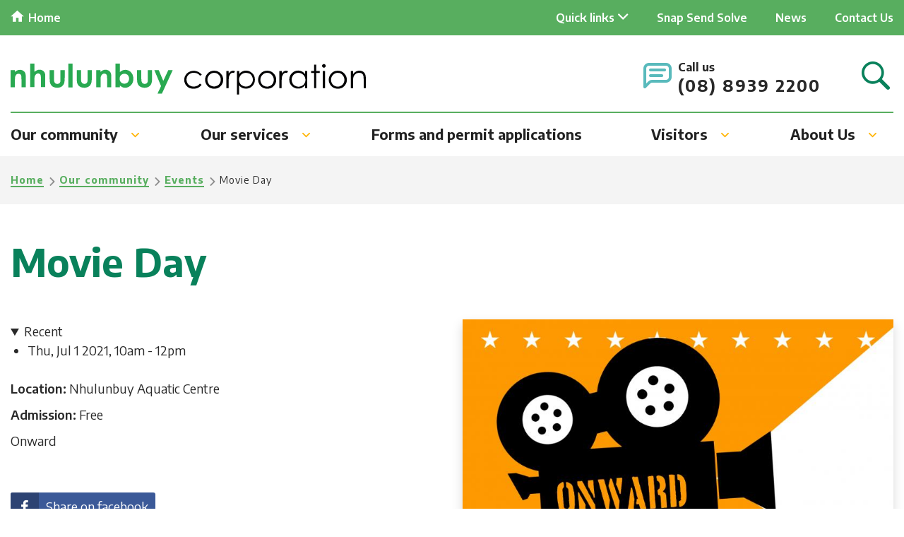

--- FILE ---
content_type: text/html; charset=UTF-8
request_url: https://ncl.net.au/our-community/events/movie-day-0
body_size: 11218
content:
<!DOCTYPE html><html lang="en" dir="ltr" prefix="og: https://ogp.me/ns#" class="no-js"><head><meta charset="utf-8" /><script async src="https://www.googletagmanager.com/gtag/js?id=G-1XRWNZ3L27"></script><script>window.dataLayer = window.dataLayer || [];function gtag(){dataLayer.push(arguments)};gtag("js", new Date());gtag("set", "developer_id.dMDhkMT", true);gtag("config", "G-1XRWNZ3L27", {"groups":"default","link_attribution":true,"page_location":location.pathname + location.search + location.hash});</script><meta name="description" content="Onward" /><meta property="og:site_name" content="Nhulunbuy Corporation" /><meta property="og:url" content="https://ncl.net.au/our-community/events/movie-day-0" /><meta property="og:title" content="Movie Day | Nhulunbuy Corporation" /><meta property="og:description" content="Onward" /><meta property="og:image" content="https://ncl.net.au/sites/default/files/styles/1200_wide/public/uploads/images/2021/Onward%20-%20PG%20-%20102%20Minutes%20-%201st%20July.jpg?itok=oGVjyzSP" /><meta property="og:image:secure_url" content="https://ncl.net.au/sites/default/files/styles/1200_wide/public/uploads/images/2021/Onward%20-%20PG%20-%20102%20Minutes%20-%201st%20July.jpg?itok=oGVjyzSP" /><meta name="Generator" content="Drupal 10 (https://www.drupal.org)" /><meta name="MobileOptimized" content="width" /><meta name="HandheldFriendly" content="true" /><meta name="viewport" content="width=device-width, initial-scale=1.0" /><link rel="icon" href="/themes/custom/nhulunbuy/favicon.ico" type="image/vnd.microsoft.icon" /><link rel="canonical" href="https://ncl.net.au/our-community/events/movie-day-0" /><link rel="shortlink" href="https://ncl.net.au/node/578" /><script>window.a2a_config=window.a2a_config||{};a2a_config.callbacks=[];a2a_config.overlays=[];a2a_config.templates={};</script><title>Movie Day | Nhulunbuy Corporation</title><link rel="apple-touch-icon" sizes="180x180" href="https://ncl.net.au/themes/custom/nhulunbuy/favicons/apple-touch-icon.png"><link rel="icon" type="image/png" sizes="32x32" href="https://ncl.net.au/themes/custom/nhulunbuy/favicons/favicon-32x32.png"><link rel="icon" type="image/png" sizes="16x16" href="https://ncl.net.au/themes/custom/nhulunbuy/favicons/favicon-16x16.png"><link rel="manifest" href="https://ncl.net.au/themes/custom/nhulunbuy/favicons/site.webmanifest"><link rel="mask-icon" href="https://ncl.net.au/themes/custom/nhulunbuy/favicons/safari-pinned-tab.svg" color="#58ae5f"><link rel="shortcut icon" href="https://ncl.net.au/themes/custom/nhulunbuy/favicons/favicon.ico"><meta name="msapplication-TileColor" content="#ffffff"><meta name="msapplication-TileImage" content="https://ncl.net.au/themes/custom/nhulunbuy/favicons/mstile-150x150.png"><meta name="msapplication-config" content="https://ncl.net.au/themes/custom/nhulunbuy/favicons/browserconfig.xml"><meta name="theme-color" content="#58ae5f"><link rel="stylesheet" media="all" href="/sites/default/files/css/css_6RI9Jn39eVtEt1kaG6_W-PcNxa2NsOtQhkS4e_iQef4.css?delta=0&amp;language=en&amp;theme=nhulunbuy&amp;include=eJyFjcEKwzAMQ38oSz5pOKnbmTp2iZMx__0y2KH00oOE9BAIlqUriCf4h7g2lR5WKGkqTgV5DR6Sh08ixbN-zoip7NT9hDbWDPwoZqGhHSpGb3xWlJEuPeaGsB9K8_FuWn9-u7LuTLIFc-tYUwbDL-stWoI" /><link rel="stylesheet" media="all" href="/sites/default/files/css/css_zlkXwKyF6vAvEbFLZZMyiOLzSSnx94dmRWiue-J6H3w.css?delta=1&amp;language=en&amp;theme=nhulunbuy&amp;include=eJyFjcEKwzAMQ38oSz5pOKnbmTp2iZMx__0y2KH00oOE9BAIlqUriCf4h7g2lR5WKGkqTgV5DR6Sh08ixbN-zoip7NT9hDbWDPwoZqGhHSpGb3xWlJEuPeaGsB9K8_FuWn9-u7LuTLIFc-tYUwbDL-stWoI" /><link rel="stylesheet" media="all" href="https://fonts.googleapis.com/css?family=Encode+Sans:400,50,600,700,900%7cFira+Sans:400;600;700" /><link rel="stylesheet" media="all" href="/sites/default/files/css/css_wLIT3xyrJCTU49iHQA-WWPZmS4BhgnQwSA_slrtTc2Y.css?delta=3&amp;language=en&amp;theme=nhulunbuy&amp;include=eJyFjcEKwzAMQ38oSz5pOKnbmTp2iZMx__0y2KH00oOE9BAIlqUriCf4h7g2lR5WKGkqTgV5DR6Sh08ixbN-zoip7NT9hDbWDPwoZqGhHSpGb3xWlJEuPeaGsB9K8_FuWn9-u7LuTLIFc-tYUwbDL-stWoI" /><script src="/libraries/fontawesome/js/all.min.js?v=6.4.2" defer></script><script src="/libraries/fontawesome/js/v4-shims.min.js?v=6.4.2" defer></script></head><body class="path--our-community-events-movie-day-0 domain-net-au user-logged-out path--node page--node-type-event section--our-community"> <a href="#main-content" class="visually-hidden focusable"> Skip to main content </a><div class="page"><div class="dialog-off-canvas-main-canvas" data-off-canvas-main-canvas><div class="page-header-container"><header role="banner" class="page-header"><div class="page-header-top"><div class="row"><div class="page-header-top__content-wrap"><div class="home-link"><a href="/">Home</a></div><div class="page-header-top__quick-links"> <nav role="navigation" aria-labelledby="block-nhulunbuy-header-quick-nav-menu" id="block-nhulunbuy-header-quick-nav" class="quick-nav-block"><h2 class="visually-hidden" id="block-nhulunbuy-header-quick-nav-menu">Header quick nav</h2><ul class="menu"><li class="menu-item--expanded"> <span>Quick links</span><ul><li> <a href="https://www.dhimurru.com.au/">Dhimurru Aboriginal Corporation</a></li><li> <a href="https://www.eastarnhemland.com.au/" title="Tourism Information &amp; Bookings">East Arnhemland Website</a></li></ul></li><li> <a href="/snap-send-solve" title="Snap Send Solve" data-drupal-link-system-path="node/631">Snap Send Solve</a></li><li> <a href="/our-community/news" data-drupal-link-system-path="node/41">News</a></li><li> <a href="/contact-us" data-drupal-link-system-path="node/324">Contact Us</a></li></ul> </nav></div></div></div></div><div class="page-header-middle row"><div class="page-header-middle__wrap"><div class="page-header-middle__logo"><a class="site-logo" href="https://ncl.net.au/"><img src="https://ncl.net.au/themes/custom/nhulunbuy/dist/img/ncl-logo-main.svg" alt="Nhulunbuy Corporation"></a></div><div class="page-header-middle__call-search"><div class="page-header-middle__call-search-wrap"><div class="page-header-middle__call"><strong>Call us</strong><a href="tel:(08) 8939 2200">(08) 8939 2200</a></div><button class="link--icon-search">Search</button></div></div></div></div><div class="row"><div class="page-header-main-nav-block"><div id="block-nhulunbuy-horizontalmenu-2" class="main-menu-block block block-- block--responsive-menu block--responsive-menu-horizontal-menu"><div class="block__body"> <nav class="responsive-menu-block-wrapper"><ul id="horizontal-menu" class="horizontal-menu"><li class="menu-item menu-item--expanded"> <a href="/our-community" data-drupal-link-system-path="node/2">Our community</a><ul class="menu sub-nav"><li class="menu-item"> <a href="/our-community/citizenship" data-drupal-link-system-path="node/194">Citizenship</a></li><li class="menu-item menu-item--expanded"> <a href="/our-community/community-directory" data-drupal-link-system-path="node/239">Community Directory</a><ul class="menu sub-nav"><li class="menu-item"> <a href="/our-community/community-directory/education" data-drupal-link-system-path="node/238">Education</a></li><li class="menu-item"> <a href="/our-community/community-directory/freight-and-courier-services" data-drupal-link-system-path="node/246">Freight and Courier Services</a></li><li class="menu-item"> <a href="/our-community/community-directory/health" data-drupal-link-system-path="node/247">Health</a></li><li class="menu-item"> <a href="/our-community/community-directory/industrial-estate" data-drupal-link-system-path="node/419">Industrial Estate</a></li></ul></li><li class="menu-item menu-item--expanded"> <a href="/our-community/events" title="Community Event calendar" data-drupal-link-system-path="node/659">Events</a><ul class="menu sub-nav"><li class="menu-item"> <a href="/our-community/events/community-markets-5" data-drupal-link-system-path="node/1711">Community Markets</a></li><li class="menu-item"> <a href="/our-community/events/past-events" data-drupal-link-system-path="node/717">Past Events</a></li></ul></li><li class="menu-item menu-item--expanded"> <a href="/our-community/home-trading-mobile-vendors" data-drupal-link-system-path="node/251">Home Trading &amp; Mobile Vendors</a><ul class="menu sub-nav"><li class="menu-item"> <a href="/our-community/home-trading-mobile-vendors/registered-home-mobile-trading-businesses" title="Registered Home and Mobile Trading Businesses" data-drupal-link-system-path="node/596">Registered Home &amp; Mobile Trading Businesses</a></li></ul></li><li class="menu-item"> <a href="/our-community/kind-support" data-drupal-link-system-path="node/403">In-Kind Support</a></li><li class="menu-item"> <a href="/our-community/news" data-drupal-link-system-path="node/41">News</a></li><li class="menu-item menu-item--expanded"> <a href="/our-community/nhulunbuy-town-board-0" data-drupal-link-system-path="node/718">Nhulunbuy Town Board</a><ul class="menu sub-nav"><li class="menu-item"> <a href="/our-community/nhulunbuy-town-board/community-assistance-program" data-drupal-link-system-path="node/402">Community Assistance Program</a></li></ul></li><li class="menu-item"> <a href="/our-community/nhulunbuy-youth-council" data-drupal-link-system-path="node/399">Nhulunbuy Youth Council</a></li><li class="menu-item"> <a href="/our-community/parks-gardens" data-drupal-link-system-path="node/342">Parks &amp; Gardens</a></li><li class="menu-item"> <a href="/our-community/town-lagoon" data-drupal-link-system-path="node/1084">Town Lagoon</a></li></ul></li><li class="menu-item menu-item--expanded"> <a href="/our-services" data-drupal-link-system-path="node/3">Our services</a><ul class="menu sub-nav"><li class="menu-item menu-item--expanded"> <a href="/our-services/animal-control" data-drupal-link-system-path="node/1068">Animal Control</a><ul class="menu sub-nav"><li class="menu-item"> <a href="/our-services/animal-control/adopt-pet" data-drupal-link-system-path="node/632">Adopt a Pet</a></li><li class="menu-item"> <a href="/our-services/animal-control/animal-control-laws-animal-management-plan" data-drupal-link-system-path="node/203">Animal Control By-Laws &amp; Animal Management Plan</a></li><li class="menu-item"> <a href="/our-services/animal-control/animal-noise-complaints" data-drupal-link-system-path="node/833">Animal Noise Complaints</a></li><li class="menu-item"> <a href="/our-services/animal-control/crocodile-management-plan" data-drupal-link-system-path="node/207">Crocodile Management Plan</a></li><li class="menu-item"> <a href="/our-services/animal-control/dog-attacks-and-harrassment" data-drupal-link-system-path="node/332">Dog Attacks and Harrassment</a></li><li class="menu-item"> <a href="/our-services/animal-control/dog-lead-areas" data-drupal-link-system-path="node/205">Dog Off Lead Areas</a></li><li class="menu-item"> <a href="/our-services/animal-control/dog-registration-microchipping-updating-details" data-drupal-link-system-path="node/209">Dog Registration, Microchipping &amp; Updating of Details</a></li><li class="menu-item"> <a href="/our-services/animal-control/domestic-cats" data-drupal-link-system-path="node/465">Domestic Cats</a></li><li class="menu-item"> <a href="/our-services/animal-control/weed-vector-control" data-drupal-link-system-path="node/230">Weed &amp; Vector Control</a></li><li class="menu-item"> <a href="/node/361" data-drupal-link-system-path="node/361">Wild Animals</a></li></ul></li><li class="menu-item"> <a href="/our-services/building-development" data-drupal-link-system-path="node/227">Building &amp; Development</a></li><li class="menu-item menu-item--expanded"> <a href="/our-services/facilities-equipment-hire" data-drupal-link-system-path="node/350">Facilities &amp; Equipment Hire</a><ul class="menu sub-nav"><li class="menu-item"> <a href="/our-services/facilities-equipment-hire/cat-shed" data-drupal-link-system-path="node/420">Cat Shed</a></li><li class="menu-item"> <a href="/our-services/facilities-equipment-hire/hindle-ovals" data-drupal-link-system-path="node/355">Hindle Ovals</a></li><li class="menu-item"> <a href="/our-services/facilities-equipment-hire/nhulunbuy-aquatic-centre" data-drupal-link-system-path="node/351">Nhulunbuy Aquatic Centre</a></li><li class="menu-item"> <a href="/our-services/facilities-equipment-hire/nhulunbuy-town-hall" title="Nhulunbuy Town Hall" data-drupal-link-system-path="node/421">Nhulunbuy Town Hall</a></li></ul></li><li class="menu-item menu-item--expanded"> <a href="/our-services/finance" data-drupal-link-system-path="node/212">Finance</a><ul class="menu sub-nav"><li class="menu-item"> <a href="/our-services/finance/fees-and-charges-2026" data-drupal-link-system-path="node/970">Fees and Charges 2026</a></li><li class="menu-item"> <a href="/our-services/finance/property-valuations" data-drupal-link-system-path="node/215">Property valuations</a></li><li class="menu-item"> <a href="/our-services/finance/rates-fact-sheet" data-drupal-link-system-path="node/364">Rates Fact Sheet</a></li></ul></li><li class="menu-item menu-item--expanded"> <a href="/our-services/gove-airport-0" data-drupal-link-system-path="node/1025">Gove Airport</a><ul class="menu sub-nav"><li class="menu-item"> <a href="/our-services/gove-airport/information-pilots" data-drupal-link-system-path="node/636">Information for Pilots</a></li><li class="menu-item"> <a href="/our-services/gove-airport/sunflower-room" data-drupal-link-system-path="node/858">Sunflower Room</a></li></ul></li><li class="menu-item menu-item--expanded"> <a href="/our-services/infrastructure" data-drupal-link-system-path="node/216">Infrastructure</a><ul class="menu sub-nav"><li class="menu-item"> <a href="/our-services/infrastructure/infrastructure-charges" data-drupal-link-system-path="node/1140">Infrastructure Charges</a></li><li class="menu-item menu-item--collapsed"> <a href="/our-services/infrastructure/roads-pathways" data-drupal-link-system-path="node/334">Roads &amp; Pathways</a></li><li class="menu-item"> <a href="/our-services/infrastructure/sewerage-stormwater" data-drupal-link-system-path="node/336">Sewerage &amp; Stormwater</a></li><li class="menu-item"> <a href="/our-services/infrastructure/water-electricity" data-drupal-link-system-path="node/214">Water &amp; Electricity</a></li></ul></li><li class="menu-item"> <a href="/our-services/nhulunbuy-cemetery" data-drupal-link-system-path="node/461">Nhulunbuy Cemetery</a></li><li class="menu-item"> <a href="/our-services/parking-vehicles" data-drupal-link-system-path="node/228">Parking &amp; Vehicles</a></li><li class="menu-item menu-item--expanded"> <a href="/our-services/utilities" data-drupal-link-system-path="node/1072">Utilities</a><ul class="menu sub-nav"><li class="menu-item"> <a href="/our-services/utilities/life-support-equipment-customer-procedure" data-drupal-link-system-path="node/1074">Life Support Equipment Customer Procedure</a></li><li class="menu-item"> <a href="/our-services/utilities/utility-tariffs" data-drupal-link-system-path="node/972">Utility Tariffs</a></li></ul></li><li class="menu-item"> <a href="/our-services/waste-collection-and-rubbish-bins" data-drupal-link-system-path="node/1141">Waste Collection and Rubbish Bins</a></li><li class="menu-item menu-item--expanded"> <a href="/our-services/waste-facility" data-drupal-link-system-path="node/27">Waste Facility</a><ul class="menu sub-nav"><li class="menu-item"> <a href="/our-services/waste-facility/asbestos-disposal" data-drupal-link-system-path="node/855">Asbestos Disposal</a></li><li class="menu-item"> <a href="/our-services/waste-facility/rubbish-wrong-place" data-drupal-link-system-path="node/219">Rubbish in the Wrong Place</a></li></ul></li><li class="menu-item menu-item--expanded"> <a href="/our-services/your-property" data-drupal-link-system-path="node/232">Your Property</a><ul class="menu sub-nav"><li class="menu-item"> <a href="/our-services/your-property/neighbourhood-noise" data-drupal-link-system-path="node/233">Neighbourhood Noise</a></li></ul></li></ul></li><li class="menu-item"> <a href="/forms-and-permit-applications" data-drupal-link-system-path="node/120">Forms and permit applications</a></li><li class="menu-item menu-item--expanded"> <a href="/visitors" data-drupal-link-system-path="node/6">Visitors</a><ul class="menu sub-nav"><li class="menu-item"> <a href="/visitors/welcome-nhulunbuy" data-drupal-link-system-path="node/323">Welcome to Nhulunbuy</a></li><li class="menu-item"> <a href="/visitors/cyclones-and-emergencies" data-drupal-link-system-path="node/244">Cyclones and Emergencies</a></li><li class="menu-item"> <a href="/visitors/entertainment-and-shopping" data-drupal-link-system-path="node/245">Entertainment and Shopping</a></li><li class="menu-item"> <a href="/visitors/local-history" data-drupal-link-system-path="node/319">Local History</a></li><li class="menu-item"> <a href="/visitors/maps" data-drupal-link-system-path="node/322">Maps</a></li><li class="menu-item"> <a href="/visitors/permits-information" data-drupal-link-system-path="node/701">Permits Information</a></li><li class="menu-item"> <a href="/visitors/visitor-information-centre-0" data-drupal-link-system-path="node/877">Visitor Information Centre</a></li></ul></li><li class="menu-item menu-item--expanded"> <a href="/about-us-0" title="Nhulunbuy Corporation" data-drupal-link-system-path="node/7">About Us</a><ul class="menu sub-nav"><li class="menu-item menu-item--expanded"> <a href="/about-us/community-forums-and-consultation" data-drupal-link-system-path="node/1689">Community Forums and Consultation</a><ul class="menu sub-nav"><li class="menu-item"> <a href="/about-us/community-forums-and-consultation/community-forum-response" data-drupal-link-system-path="node/865">Community Forum Response</a></li><li class="menu-item"> <a href="/about-us/community-forums-and-consultation/2025-law-community-consultation" data-drupal-link-system-path="node/1686">2025 By-Law Community Consultation</a></li></ul></li><li class="menu-item"> <a href="/about-us/feedback-policy" data-drupal-link-system-path="node/838">Feedback Policy</a></li><li class="menu-item"> <a href="/about-us/fees-and-charges" data-drupal-link-system-path="node/185">Fees and Charges</a></li><li class="menu-item"> <a href="/about-us/job-opportunities" title="Job Opportunities" data-drupal-link-system-path="node/452">Job Opportunities</a></li><li class="menu-item"> <a href="/about-us/plans-publications" data-drupal-link-system-path="node/192">Plans &amp; Publications</a></li><li class="menu-item"> <a href="/about-us/policies" data-drupal-link-system-path="node/162">Policies</a></li><li class="menu-item menu-item--expanded"> <a href="/about-us/our-team" data-drupal-link-system-path="node/45">Our Team</a><ul class="menu sub-nav"><li class="menu-item"> <a href="/about-us/our-team/executive-leadership-team" data-drupal-link-system-path="node/873">Executive Leadership Team</a></li></ul></li><li class="menu-item menu-item--expanded"> <a href="/about-us/tenders-expressions-interest" title="Tenders" data-drupal-link-system-path="node/455">Tenders &amp; Expressions of Interest</a></li></ul></li></ul> </nav></div></div><div id="block-nhulunbuy-responsivemenumobileicon-2" class="responsive-menu-opener-block responsive-menu-toggle-wrapper responsive-menu-toggle block block-- block--responsive-menu block--responsive-menu-toggle"><div class="block__body"> <a id="toggle-icon" class="toggle responsive-menu-toggle-icon" title="Menu" href="#off-canvas"> <span class="icon"></span><span class="label">Menu</span></a></div></div></div></div></header></div><div class="search-global"><form action="/search/" method="get" accept-charset="UTF-8"><div class="search-global__row"><div class="search-global__field"><input autocomplete="off" data-drupal-selector="edit-keys" type="search" id="edit-keys" name="keys" value="" size="15" maxlength="128" class="form-search"><label for="edit-keys">Search for anything...</label></div><input data-drupal-selector="edit-submit" type="submit" id="edit-submit" value="Search"><a href="#" title="Close search" class="search-global__close">Close</a></div></form></div><main role="main" class="layout-main"><a id="main-content" tabindex="-1"></a><div class="page-breadcrumbs-block-hold"><div class="row"><div id="block-nhulunbuy-breadcrumbs" class="block block-- block--system block--system-breadcrumb-block"><div class="block__body"> <nav role="navigation" aria-labelledby="system-breadcrumb"><h2 id="system-breadcrumb" class="visually-hidden">Breadcrumb</h2><ol><li> <a href="/">Home</a></li><li> <a href="/our-community">Our community</a></li><li> <a href="/our-community/events">Events</a></li><li> Movie Day</li></ol> </nav></div></div></div></div><div class="layout-banner"><div class="row"><div class="wrap banner-frame"><div id="block-pagetitle--2" class="block block-- block--core block--page-title-block"><div class="block__body"><h1><span> Movie Day</span></h1></div></div></div></div></div><div class="inner-page-content"><div class="row"><div class="page-message"><div data-drupal-messages-fallback class="hidden"></div></div><div class="page--has-no-sidebar"><div class="layout-content"><div id="block-nhulunbuy-content--4" class="block block-- block--system block--system-main-block"><div class="block__body"> <article class="node node--type-event node--view-mode-full event-node-page"><div class="event-node-page__content-wrap"><div class="event-node-page__image"><div><div class="field field--name-field-media-image field--type-image field--label-hidden field__items"> <img loading="lazy" src="/sites/default/files/styles/800_wide/public/uploads/images/2021/Onward%20-%20PG%20-%20102%20Minutes%20-%201st%20July.jpg?itok=Or5swHmQ" width="800" height="1132" alt="water" /></div></div></div><div class="event-node-page__main-content"><div class="field field--name-field-event-date field--type-smartdate field--label-hidden field__items"><div class="field__item"><div class="recurring-output--wrapper"> <details open="open"> <summary>Recent</summary><div class="details-wrapper"><ul><li><div><time datetime="2021-07-01T10:00:00+09:30">Thu, Jul 1 2021, 10am</time> - <time datetime="2021-07-01T12:00:00+09:30">12pm</time></div></li></ul></div> </details></div></div></div><div class="field field--name-field-event-location field--type-string field--label-inline field__items"><div class="field__label">Location</div><div class="field__item">Nhulunbuy Aquatic Centre</div></div><div class="field field--name-field-event-admission field--type-string field--label-inline field__items"><div class="field__label">Admission</div><div class="field__item">Free</div></div><div class="field field--name-field-page-short-description field--type-text-long field--label-hidden field__items"><div class="field__item"><p>Onward</p></div></div><div class="social-share-block"> <span class="a2a_kit a2a_kit_size_32 addtoany_list" data-a2a-url="https://ncl.net.au/our-community/events/movie-day-0" data-a2a-title="Movie Day"><a class="a2a_button_facebook"><span class="social-share-text social-share-text--facebook">Share on facebook</span></a></span></div></div></div><div class="content-date"><div class="content-date__wrap">Page last updated on	30 June 2021</div></div></article></div></div></div></div></div></div></main><footer role="contentinfo" class="page-footer"><div class="page-footer__wrap"><div class="page-footer-top"><div class="row"><div class="page-footer__contact-columns"><div class="page-footer__column page-footer__column--column-1"><div class="footer-logo"><a class="site-logo" href="https://ncl.net.au/"><img src="https://ncl.net.au/themes/custom/nhulunbuy/dist/img/ncl-logo-footer.svg" alt="Nhulunbuy Corporation"></a></div><div class="page-footer__call"><strong>Call us</strong><a href="tel:(08) 8939 2200">(08) 8939 2200</a></div><div class="page-footer__social-wrap"><ul class="social-networks"><li><a class="link--facebook" href="https://www.facebook.com/profile.php?id=100069053513259" target="_blank" title="Link opens in a new window">Follow us on Facebook</a></li></ul></div></div><div class="page-footer__column page-footer__column--column-2"><div class="page-footer__column-wrap"><div id="block-headofficewestalstreet" class="block block--basic block--block-content block--block-content-71caa36b-802e-4326-8940-2314ce038c6c"><div class="block__body"><div class="field field--name-body field--type-text-with-summary field--label-hidden field__items"><h3>Head Office - Westal Street</h3><ul class="address-meta-data"><li><div class="address-meta-data__label">Street:</div><div class="address-meta-data__value">Shops 2 &amp; 3 19 Westal Street Nhulunbuy NT 0880</div></li><li><div class="address-meta-data__label">Postal:</div><div class="address-meta-data__value">PO Box 345 Nhulunbuy NT 0881</div></li><li><div class="address-meta-data__label">Phone:</div><div class="address-meta-data__value"><a href="tel:(08) 8939 2200">(08) 8939 2200</a></div></li></ul></div></div></div><div id="block-goveairportairportoperations" class="block block--basic block--block-content block--block-content-2f438858-4a61-4e7a-9ddd-d5b205074d26"><div class="block__body"><div class="field field--name-body field--type-text-with-summary field--label-hidden field__items"><h3>Gove Airport (Airport Operations)</h3><ul class="address-meta-data"><li><div class="address-meta-data__label">Street:</div><div class="address-meta-data__value">Melville Bay Road Gove Airport NT 0880</div></li><li><div class="address-meta-data__label">Phone:</div><div class="address-meta-data__value"><a href="tel:(08) 8987 1370">(08) 8987 1370</a></div></li></ul></div></div></div></div></div><div class="page-footer__column page-footer__column--column-3"><div class="page-footer__column-wrap"><div id="block-townoperations" class="block block--basic block--block-content block--block-content-bc97feb1-97e7-4cb0-b530-bb2463c0400f"><div class="block__body"><div class="field field--name-body field--type-text-with-summary field--label-hidden field__items"><h3>Aquatic Centre</h3><ul class="address-meta-data"><li><div class="address-meta-data__label">Aquatic Centre:</div><div class="address-meta-data__value"><a href="tel:0889392213">(08) 8939 2213</a></div></li><li><div class="address-meta-data__label">On-Duty Lifeguard:</div><div class="address-meta-data__value"><A href="tel: 0439375799">0439 375 799</a></div></li></ul><h3>Town Operations</h3><ul class="address-meta-data"><li><div class="address-meta-data__label">Street:</div><div class="address-meta-data__value">Arnhem Road Nhulunbuy NT 0880</div></li><li><div class="address-meta-data__label">Phone:</div><div class="address-meta-data__value"><a href="tel:0889392201">(08) 8939 2201</a></div></li><li><div class="address-meta-data__label">After-hours:</div><div class="address-meta-data__value"><a href="tel:0407972550">0407 972 550</a></div></li><li><div class="address-meta-data__label">Email:</div><div class="address-meta-data__value"><a href="mailto:office@ncl.net.au">office@ncl.net.au</a></div></li></ul></div></div></div></div></div></div></div></div><div class="row"><div class="page-footer-bottom"><div class="page-footer-bottom__footer-links"> <nav role="navigation" aria-labelledby="block-nhulunbuy-footer-menu" id="block-nhulunbuy-footer"><h2 class="visually-hidden" id="block-nhulunbuy-footer-menu">Footer</h2><ul class="menu"><li> <span>© Copyright Nhulunbuy Corporation </span></li><li> <a href="/" data-drupal-link-system-path="&lt;front&gt;">Home</a></li><li> <a href="/file/download/98" data-drupal-link-system-path="node/98">Privacy policy</a></li><li> <a href="">Disclaimer</a></li></ul> </nav></div><div class="page-footer-bottom__link-right"><ul class="page-footer-bottom__link-right-wrap"><li class="site-map-link-hold"><a href="/sitemap">Sitemap</a></li><li class="top-link-hold"><a href="#main-content" id="link-top">Back to top</a></li></ul></div></div></div></div></footer></div><div class="off-canvas-wrapper"><div id="off-canvas"><ul><li class="menu-item--_002505e-d24d-4ae1-a49d-6fc28a7b5dce menu-name--main"> <a href="/our-community" data-drupal-link-system-path="node/2">Our community</a><ul><li class="menu-item--f14dd657-9de0-4709-b0ab-7e9f6f0cfeef menu-name--main"> <a href="/our-community/citizenship" data-drupal-link-system-path="node/194">Citizenship</a></li><li class="menu-item--f71b819f-0dde-4845-8979-a72eb82a05ed menu-name--main"> <a href="/our-community/community-directory" data-drupal-link-system-path="node/239">Community Directory</a><ul><li class="menu-item--_3b35e2e-aa31-4326-99e8-23f04411e92e menu-name--main"> <a href="/our-community/community-directory/education" data-drupal-link-system-path="node/238">Education</a></li><li class="menu-item--_fa66b09-f9a4-4962-bbd2-dadad62c1c1b menu-name--main"> <a href="/our-community/community-directory/freight-and-courier-services" data-drupal-link-system-path="node/246">Freight and Courier Services</a></li><li class="menu-item--f0cb43b3-4122-4203-92b2-3de0a4826b1d menu-name--main"> <a href="/our-community/community-directory/health" data-drupal-link-system-path="node/247">Health</a></li><li class="menu-item--_2a3a950-07e3-4bc7-a0fb-09cfcce535dd menu-name--main"> <a href="/our-community/community-directory/industrial-estate" data-drupal-link-system-path="node/419">Industrial Estate</a></li></ul></li><li class="menu-item--b7a632cd-e288-4e77-ac76-c95f433fda72 menu-name--main"> <a href="/our-community/events" title="Community Event calendar" data-drupal-link-system-path="node/659">Events</a><ul><li class="menu-item--f667af0e-215c-4c95-bb0c-5069ef0a72b6 menu-name--main"> <a href="/our-community/events/community-markets-5" data-drupal-link-system-path="node/1711">Community Markets</a></li><li class="menu-item--_5f5c402-7667-4087-8274-5db972b9e77d menu-name--main"> <a href="/our-community/events/past-events" data-drupal-link-system-path="node/717">Past Events</a></li></ul></li><li class="menu-item--_fce0fa9-52a0-4d75-8a0c-99a6a8c9eb7d menu-name--main"> <a href="/our-community/home-trading-mobile-vendors" data-drupal-link-system-path="node/251">Home Trading &amp; Mobile Vendors</a><ul><li class="menu-item--a6ad7e46-5b02-42c0-92e3-da49dbeea6e6 menu-name--main"> <a href="/our-community/home-trading-mobile-vendors/registered-home-mobile-trading-businesses" title="Registered Home and Mobile Trading Businesses" data-drupal-link-system-path="node/596">Registered Home &amp; Mobile Trading Businesses</a></li></ul></li><li class="menu-item--d97b628f-a8a9-472e-9dee-3e2991cdfa66 menu-name--main"> <a href="/our-community/kind-support" data-drupal-link-system-path="node/403">In-Kind Support</a></li><li class="menu-item--f56aa67d-a77a-4064-84ec-30e1bbba8395 menu-name--main"> <a href="/our-community/news" data-drupal-link-system-path="node/41">News</a></li><li class="menu-item--daf1cf32-d6fe-4bed-a3ce-7eefb2978e94 menu-name--main"> <a href="/our-community/nhulunbuy-town-board-0" data-drupal-link-system-path="node/718">Nhulunbuy Town Board</a><ul><li class="menu-item--_d31ed19-6c23-4aff-be66-dcc34ad834ec menu-name--main"> <a href="/our-community/nhulunbuy-town-board/community-assistance-program" data-drupal-link-system-path="node/402">Community Assistance Program</a></li></ul></li><li class="menu-item--_027d7b8-8185-4bc8-8329-26c47a02364e menu-name--main"> <a href="/our-community/nhulunbuy-youth-council" data-drupal-link-system-path="node/399">Nhulunbuy Youth Council</a></li><li class="menu-item--ddb58a5f-9d53-4528-8cc9-9358fc13ed2b menu-name--main"> <a href="/our-community/parks-gardens" data-drupal-link-system-path="node/342">Parks &amp; Gardens</a></li><li class="menu-item--_5dc3658-3dca-405b-ad71-7a80e5a0ebe7 menu-name--main"> <a href="/our-community/town-lagoon" data-drupal-link-system-path="node/1084">Town Lagoon</a></li></ul></li><li class="menu-item--c64b6546-6fa0-41b9-a438-985d26c0b112 menu-name--main"> <a href="/our-services" data-drupal-link-system-path="node/3">Our services</a><ul><li class="menu-item--d502b8ea-e81a-46bb-8064-ad445fdf2f07 menu-name--main"> <a href="/our-services/animal-control" data-drupal-link-system-path="node/1068">Animal Control</a><ul><li class="menu-item--_d11ffc9-1efe-4432-9efd-9bdd7cd0a561 menu-name--main"> <a href="/our-services/animal-control/adopt-pet" data-drupal-link-system-path="node/632">Adopt a Pet</a></li><li class="menu-item--_8d7ad7a-533d-46ff-bb0f-08ba9bebf807 menu-name--main"> <a href="/our-services/animal-control/animal-control-laws-animal-management-plan" data-drupal-link-system-path="node/203">Animal Control By-Laws &amp; Animal Management Plan</a></li><li class="menu-item--_b59b238-7a09-4b12-94c4-03e857366fe6 menu-name--main"> <a href="/our-services/animal-control/animal-noise-complaints" data-drupal-link-system-path="node/833">Animal Noise Complaints</a></li><li class="menu-item--e57eac8c-801b-41f6-ba89-3bc8f4e23bc5 menu-name--main"> <a href="/our-services/animal-control/crocodile-management-plan" data-drupal-link-system-path="node/207">Crocodile Management Plan</a></li><li class="menu-item--ce164184-5caa-46e3-b1f3-7714714d2249 menu-name--main"> <a href="/our-services/animal-control/dog-attacks-and-harrassment" data-drupal-link-system-path="node/332">Dog Attacks and Harrassment</a></li><li class="menu-item--_953f65a-715d-4d68-aadb-8805f11111a8 menu-name--main"> <a href="/our-services/animal-control/dog-lead-areas" data-drupal-link-system-path="node/205">Dog Off Lead Areas</a></li><li class="menu-item--_3de2f2c-683b-482f-8ae6-920a0574c9e7 menu-name--main"> <a href="/our-services/animal-control/dog-registration-microchipping-updating-details" data-drupal-link-system-path="node/209">Dog Registration, Microchipping &amp; Updating of Details</a></li><li class="menu-item--_1bdfecf-3427-4ff4-8914-32234bcb31d1 menu-name--main"> <a href="/our-services/animal-control/domestic-cats" data-drupal-link-system-path="node/465">Domestic Cats</a></li><li class="menu-item--_0b848fe-5260-4cc0-b6f5-443ce3c39bad menu-name--main"> <a href="/our-services/animal-control/weed-vector-control" data-drupal-link-system-path="node/230">Weed &amp; Vector Control</a></li><li class="menu-item--_70148af-e422-4927-9957-68fd8dcbd4f2 menu-name--main"> <a href="/node/361" data-drupal-link-system-path="node/361">Wild Animals</a></li></ul></li><li class="menu-item--_f5374ba-c82f-4f84-adcc-9a4b4f984ba1 menu-name--main"> <a href="/our-services/building-development" data-drupal-link-system-path="node/227">Building &amp; Development</a></li><li class="menu-item--cd9d1d80-ab5b-4584-a2ff-89237217addd menu-name--main"> <a href="/our-services/facilities-equipment-hire" data-drupal-link-system-path="node/350">Facilities &amp; Equipment Hire</a><ul><li class="menu-item--_e6288aa-9024-423f-b89f-14771a2bfe2f menu-name--main"> <a href="/our-services/facilities-equipment-hire/cat-shed" data-drupal-link-system-path="node/420">Cat Shed</a></li><li class="menu-item--e79fb0dc-60c7-49fc-ab1f-31c17216810e menu-name--main"> <a href="/our-services/facilities-equipment-hire/hindle-ovals" data-drupal-link-system-path="node/355">Hindle Ovals</a></li><li class="menu-item--baa6a8ef-495f-4e1f-a1f3-2f68c43601a4 menu-name--main"> <a href="/our-services/facilities-equipment-hire/nhulunbuy-aquatic-centre" data-drupal-link-system-path="node/351">Nhulunbuy Aquatic Centre</a></li><li class="menu-item--b552cb03-4ed9-4772-890e-c2d6d797ba8c menu-name--main"> <a href="/our-services/facilities-equipment-hire/nhulunbuy-town-hall" title="Nhulunbuy Town Hall" data-drupal-link-system-path="node/421">Nhulunbuy Town Hall</a></li></ul></li><li class="menu-item--_bf5ecc5-a514-4cca-ace4-fe4288034dab menu-name--main"> <a href="/our-services/finance" data-drupal-link-system-path="node/212">Finance</a><ul><li class="menu-item--ca70459e-874e-4bc3-9cd8-2bbee47b4e99 menu-name--main"> <a href="/our-services/finance/fees-and-charges-2026" data-drupal-link-system-path="node/970">Fees and Charges 2026</a></li><li class="menu-item--ffcff0b8-44a4-4d9b-b535-3c7915433e6b menu-name--main"> <a href="/our-services/finance/property-valuations" data-drupal-link-system-path="node/215">Property valuations</a></li><li class="menu-item--_d83351c-64af-444c-bb0f-18843b59833b menu-name--main"> <a href="/our-services/finance/rates-fact-sheet" data-drupal-link-system-path="node/364">Rates Fact Sheet</a></li></ul></li><li class="menu-item--_1692947-32fb-4af3-b4b2-2c48fbecd373 menu-name--main"> <a href="/our-services/gove-airport-0" data-drupal-link-system-path="node/1025">Gove Airport</a><ul><li class="menu-item--d4353ead-e3f1-4f59-ac70-951d90d13246 menu-name--main"> <a href="/our-services/gove-airport/information-pilots" data-drupal-link-system-path="node/636">Information for Pilots</a></li><li class="menu-item--_fc60d62-d46d-4ef8-9853-3d917f4b443b menu-name--main"> <a href="/our-services/gove-airport/sunflower-room" data-drupal-link-system-path="node/858">Sunflower Room</a></li></ul></li><li class="menu-item--_6444937-cb5b-47e8-9a56-cbc2b466021b menu-name--main"> <a href="/our-services/infrastructure" data-drupal-link-system-path="node/216">Infrastructure</a><ul><li class="menu-item--_1cdf4ac-f024-4575-ba92-7ec659784d9c menu-name--main"> <a href="/our-services/infrastructure/infrastructure-charges" data-drupal-link-system-path="node/1140">Infrastructure Charges</a></li><li class="menu-item--_95ba747-ac54-459b-bf23-4e991a764ea7 menu-name--main"> <a href="/our-services/infrastructure/roads-pathways" data-drupal-link-system-path="node/334">Roads &amp; Pathways</a></li><li class="menu-item--e5e3beca-b4f9-47a0-a08d-ebc93c3f01e8 menu-name--main"> <a href="/our-services/infrastructure/sewerage-stormwater" data-drupal-link-system-path="node/336">Sewerage &amp; Stormwater</a></li><li class="menu-item--_87bc904-c6b6-41f8-b08d-162c69eabe9b menu-name--main"> <a href="/our-services/infrastructure/water-electricity" data-drupal-link-system-path="node/214">Water &amp; Electricity</a></li></ul></li><li class="menu-item--dc28e766-3de2-45ea-a7de-e02cb193fbc6 menu-name--main"> <a href="/our-services/nhulunbuy-cemetery" data-drupal-link-system-path="node/461">Nhulunbuy Cemetery</a></li><li class="menu-item--b73d47b2-8a02-40a1-9512-aa777630189f menu-name--main"> <a href="/our-services/parking-vehicles" data-drupal-link-system-path="node/228">Parking &amp; Vehicles</a></li><li class="menu-item--cf64c746-9abc-4bb4-a3c4-3bca423c383c menu-name--main"> <a href="/our-services/utilities" data-drupal-link-system-path="node/1072">Utilities</a><ul><li class="menu-item--d95b8422-74ab-486f-af4e-8c58f03e60c8 menu-name--main"> <a href="/our-services/utilities/life-support-equipment-customer-procedure" data-drupal-link-system-path="node/1074">Life Support Equipment Customer Procedure</a></li><li class="menu-item--_79e0a12-cbe8-492d-9b6e-10840bb3d4fd menu-name--main"> <a href="/our-services/utilities/utility-tariffs" data-drupal-link-system-path="node/972">Utility Tariffs</a></li></ul></li><li class="menu-item--e0027fb0-30ea-48f7-a551-bb82eed428d6 menu-name--main"> <a href="/our-services/waste-collection-and-rubbish-bins" data-drupal-link-system-path="node/1141">Waste Collection and Rubbish Bins</a></li><li class="menu-item--fa3b3050-2558-457e-b252-a0be754331a0 menu-name--main"> <a href="/our-services/waste-facility" data-drupal-link-system-path="node/27">Waste Facility</a><ul><li class="menu-item--cb7d04ad-2f60-49d2-890e-eabb3b9204d8 menu-name--main"> <a href="/our-services/waste-facility/asbestos-disposal" data-drupal-link-system-path="node/855">Asbestos Disposal</a></li><li class="menu-item--bbc5b97c-f64d-425f-9813-c2c32e58b9ee menu-name--main"> <a href="/our-services/waste-facility/rubbish-wrong-place" data-drupal-link-system-path="node/219">Rubbish in the Wrong Place</a></li></ul></li><li class="menu-item--_5afa0ab-2742-4723-9cbc-2a5e88814892 menu-name--main"> <a href="/our-services/your-property" data-drupal-link-system-path="node/232">Your Property</a><ul><li class="menu-item--d91737ee-54f8-4721-88ff-14afa84b11ba menu-name--main"> <a href="/our-services/your-property/neighbourhood-noise" data-drupal-link-system-path="node/233">Neighbourhood Noise</a></li></ul></li></ul></li><li class="menu-item--_9203888-6633-4da2-aab8-a5db85770e30 menu-name--main"> <a href="/forms-and-permit-applications" data-drupal-link-system-path="node/120">Forms and permit applications</a></li><li class="menu-item--_e351dc4-2db2-4fe4-83d9-59f375481efd menu-name--main"> <a href="/visitors" data-drupal-link-system-path="node/6">Visitors</a><ul><li class="menu-item--_325e0a9-49ea-48a9-a2b5-b1ad1b19ff0a menu-name--main"> <a href="/visitors/welcome-nhulunbuy" data-drupal-link-system-path="node/323">Welcome to Nhulunbuy</a></li><li class="menu-item--_c382a96-7177-4c3f-83ff-076fa47984a9 menu-name--main"> <a href="/visitors/cyclones-and-emergencies" data-drupal-link-system-path="node/244">Cyclones and Emergencies</a></li><li class="menu-item--_9d1cf7a-2d1b-41e7-9463-addc9dfe85cd menu-name--main"> <a href="/visitors/entertainment-and-shopping" data-drupal-link-system-path="node/245">Entertainment and Shopping</a></li><li class="menu-item--_c9e6250-67b9-44d9-8ae4-75ec82e735fa menu-name--main"> <a href="/visitors/local-history" data-drupal-link-system-path="node/319">Local History</a></li><li class="menu-item--e57dc7c3-5d4b-4570-a620-fa0393bc98b4 menu-name--main"> <a href="/visitors/maps" data-drupal-link-system-path="node/322">Maps</a></li><li class="menu-item--_a237777-120d-498a-9a91-d41e6bd6bf5b menu-name--main"> <a href="/visitors/permits-information" data-drupal-link-system-path="node/701">Permits Information</a></li><li class="menu-item--_fa71eab-6cb8-49e8-a3e4-bb979039a2a3 menu-name--main"> <a href="/visitors/visitor-information-centre-0" data-drupal-link-system-path="node/877">Visitor Information Centre</a></li></ul></li><li class="menu-item--e60ea17b-df52-466b-91b9-e1b07447e786 menu-name--main"> <a href="/about-us-0" title="Nhulunbuy Corporation" data-drupal-link-system-path="node/7">About Us</a><ul><li class="menu-item--dddaecc8-9219-4807-b257-39722be1bb11 menu-name--main"> <a href="/about-us/community-forums-and-consultation" data-drupal-link-system-path="node/1689">Community Forums and Consultation</a><ul><li class="menu-item--_76f2758-2db8-4179-ab4f-f563d4f04403 menu-name--main"> <a href="/about-us/community-forums-and-consultation/community-forum-response" data-drupal-link-system-path="node/865">Community Forum Response</a></li><li class="menu-item--_48c05f1-f453-40d1-909a-9f49546ad821 menu-name--main"> <a href="/about-us/community-forums-and-consultation/2025-law-community-consultation" data-drupal-link-system-path="node/1686">2025 By-Law Community Consultation</a></li></ul></li><li class="menu-item--_1036da1-58a2-4eb6-a9a7-52896ad34992 menu-name--main"> <a href="/about-us/feedback-policy" data-drupal-link-system-path="node/838">Feedback Policy</a></li><li class="menu-item--_f6382b9-dd5d-40ea-bc77-7b10e540d346 menu-name--main"> <a href="/about-us/fees-and-charges" data-drupal-link-system-path="node/185">Fees and Charges</a></li><li class="menu-item--d7f70987-daf0-4e98-97db-7a61adb4d886 menu-name--main"> <a href="/about-us/job-opportunities" title="Job Opportunities" data-drupal-link-system-path="node/452">Job Opportunities</a></li><li class="menu-item--a86a7512-472d-473c-b743-a6c9f77bb2ec menu-name--main"> <a href="/about-us/plans-publications" data-drupal-link-system-path="node/192">Plans &amp; Publications</a></li><li class="menu-item--_0dcccb6-369c-4aaf-b09b-e8ed4df5dede menu-name--main"> <a href="/about-us/policies" data-drupal-link-system-path="node/162">Policies</a></li><li class="menu-item--ddbf280b-f14d-442a-832b-8b73276e54c2 menu-name--main"> <a href="/about-us/our-team" data-drupal-link-system-path="node/45">Our Team</a><ul><li class="menu-item--_9ba299e-f4f5-4236-81c6-b4e84c9a5f51 menu-name--main"> <a href="/about-us/our-team/executive-leadership-team" data-drupal-link-system-path="node/873">Executive Leadership Team</a></li></ul></li><li class="menu-item--daf0b9d3-e0e1-4be1-a0e1-fe06b75a19fe menu-name--main"> <a href="/about-us/tenders-expressions-interest" title="Tenders" data-drupal-link-system-path="node/455">Tenders &amp; Expressions of Interest</a></li></ul></li><li class="menu-item--_4695c73-c534-4fd8-b6b1-76b2b3cc44bd menu-name--header-quick-nav"> <span>Quick links</span><ul><li class="menu-item--_222f067-a9a6-48c6-b9d8-29afa5d46b96 menu-name--header-quick-nav"> <a href="https://www.dhimurru.com.au/">Dhimurru Aboriginal Corporation</a></li><li class="menu-item--_d33d52c-b160-44ac-b55b-b923cfad5491 menu-name--header-quick-nav"> <a href="https://www.eastarnhemland.com.au/" title="Tourism Information &amp; Bookings">East Arnhemland Website</a></li></ul></li><li class="menu-item--_ea1e26b-71f7-47e0-8460-b3d1da60961c menu-name--header-quick-nav"> <a href="/snap-send-solve" title="Snap Send Solve" data-drupal-link-system-path="node/631">Snap Send Solve</a></li><li class="menu-item--a0e0f681-b988-47f2-af85-e9e7c5a1b49c menu-name--header-quick-nav"> <a href="/our-community/news" data-drupal-link-system-path="node/41">News</a></li><li class="menu-item--_ade78ef-a056-45de-9118-97d4931ac745 menu-name--header-quick-nav"> <a href="/contact-us" data-drupal-link-system-path="node/324">Contact Us</a></li></ul></div></div></div><script type="application/json" data-drupal-selector="drupal-settings-json">{"path":{"baseUrl":"\/","pathPrefix":"","currentPath":"node\/578","currentPathIsAdmin":false,"isFront":false,"currentLanguage":"en"},"pluralDelimiter":"\u0003","suppressDeprecationErrors":true,"responsive_menu":{"position":"right","theme":"theme-dark","pagedim":"pagedim","modifyViewport":true,"use_bootstrap":false,"breakpoint":"all and (min-width: 768px)","drag":false,"superfish":{"active":true,"delay":300,"speed":100,"speedOut":100},"mediaQuery":"all and (min-width: 768px)"},"clientside_validation_jquery":{"validate_all_ajax_forms":2,"force_validate_on_blur":true,"force_html5_validation":false,"messages":{"required":"This field is required.","remote":"Please fix this field.","email":"Please enter a valid email address.","url":"Please enter a valid URL.","date":"Please enter a valid date.","dateISO":"Please enter a valid date (ISO).","number":"Please enter a valid number.","digits":"Please enter only digits.","equalTo":"Please enter the same value again.","maxlength":"Please enter no more than {0} characters.","minlength":"Please enter at least {0} characters.","rangelength":"Please enter a value between {0} and {1} characters long.","range":"Please enter a value between {0} and {1}.","max":"Please enter a value less than or equal to {0}.","min":"Please enter a value greater than or equal to {0}.","step":"Please enter a multiple of {0}."}},"fac":{"home_banner_search":{"id":"home_banner_search","jsonFilesPath":"\/sites\/default\/files\/fac-json\/home_banner_search\/en\/venJxwnCdg4gB8IVAg1mcF4tLCxuHySFNgZXFjje1Ks\/","inputSelectors":".path--homepage .banner-search-form #edit-search","keyMinLength":2,"keyMaxLength":20,"breakpoint":0,"emptyResult":"","allResultsLink":true,"allResultsLinkThreshold":5,"highlightingEnabled":true,"resultLocation":""}},"fitvids":{"selectors":".fit-video","custom_vendors":["iframe[src^=\u0022https:\/\/youtu.be\u0022]"],"ignore_selectors":""},"google_analytics":{"account":"G-1XRWNZ3L27","trackOutbound":true,"trackMailto":true,"trackTel":true,"trackDownload":true,"trackDownloadExtensions":"7z|aac|arc|arj|asf|asx|avi|bin|csv|doc(x|m)?|dot(x|m)?|exe|flv|gif|gz|gzip|hqx|jar|jpe?g|js|mp(2|3|4|e?g)|mov(ie)?|msi|msp|pdf|phps|png|ppt(x|m)?|pot(x|m)?|pps(x|m)?|ppam|sld(x|m)?|thmx|qtm?|ra(m|r)?|sea|sit|tar|tgz|torrent|txt|wav|wma|wmv|wpd|xls(x|m|b)?|xlt(x|m)|xlam|xml|z|zip","trackUrlFragments":true},"field_group":{"html_element":{"mode":"default","context":"view","settings":{"classes":"social-share-block","id":"","element":"div","show_label":false,"label_element":"h3","label_element_classes":"","attributes":"","effect":"none","speed":"fast"}}},"user":{"uid":0,"permissionsHash":"58560a1de3cd3b01981311b7ead81d814cea606c2337faa86785874acf7eab37"}}</script><script src="/sites/default/files/js/js_tHaFe-0--E9FoF1lFKbHMKL1_n43P1Li5w4UCLE8T38.js?scope=footer&amp;delta=0&amp;language=en&amp;theme=nhulunbuy&amp;include=[base64]"></script><script src="https://static.addtoany.com/menu/page.js" defer></script><script src="/sites/default/files/js/js_fSAMIouY2c19OPkYNGF2kv5uRQHcdSSrO-sTd5YMfD0.js?scope=footer&amp;delta=2&amp;language=en&amp;theme=nhulunbuy&amp;include=[base64]"></script><script src="https://cdnjs.cloudflare.com/ajax/libs/mark.js/8.11.1/jquery.mark.min.js"></script><script src="/sites/default/files/js/js_5A8KaRyCUW2F_yW8mJivCIs-MHtFsJ5wqfdPG4Waies.js?scope=footer&amp;delta=4&amp;language=en&amp;theme=nhulunbuy&amp;include=[base64]"></script></body></html>

--- FILE ---
content_type: text/css
request_url: https://ncl.net.au/sites/default/files/css/css_wLIT3xyrJCTU49iHQA-WWPZmS4BhgnQwSA_slrtTc2Y.css?delta=3&language=en&theme=nhulunbuy&include=eJyFjcEKwzAMQ38oSz5pOKnbmTp2iZMx__0y2KH00oOE9BAIlqUriCf4h7g2lR5WKGkqTgV5DR6Sh08ixbN-zoip7NT9hDbWDPwoZqGhHSpGb3xWlJEuPeaGsB9K8_FuWn9-u7LuTLIFc-tYUwbDL-stWoI
body_size: 38841
content:
/* @license GPL-2.0-or-later https://www.drupal.org/licensing/faq */
*,*:after,*:before{-webkit-box-sizing:border-box;box-sizing:border-box;}article,aside,details,figcaption,figure,footer,header,hgroup,nav,section,summary,main{display:block;}audio,canvas,video{display:inline-block;}audio:not([controls]){display:none;height:0;}[hidden],template{display:none;}html{-webkit-text-size-adjust:100%;-ms-text-size-adjust:100%;}body{margin:0;}a{background:transparent;}a:focus{outline:thin dotted;}a:hover,a:active{outline:0;}abbr[title]{border-bottom:1px dotted;}b,strong{font-weight:600;}dfn{font-style:italic;}mark{background:#ff0;color:#000;}code,kbd,pre,samp{font-family:monospace,serif;}pre{white-space:pre;white-space:pre-wrap;word-wrap:break-word;}q{quotes:"“" "”" "‘" "’";}q:before,q:after{content:"";content:none;}small{font-size:80%;}sub,sup{font-size:75%;line-height:0;position:relative;vertical-align:baseline;}sup{top:-0.5em;}sub{bottom:-0.25em;}img{height:auto;max-width:100%;border:0;}svg:not(:root){overflow:hidden;}figure{margin:0;}fieldset{border:1px solid #c0c0c0;margin:0 2px;padding:0.35em 0.625em 0.75em;}legend{border:0;padding:0;white-space:normal;}button,input,select,textarea{font-family:inherit;font-size:100%;margin:0;vertical-align:baseline;}button,input{line-height:normal;}button,select{text-transform:none;}button,html input[type=button],input[type=reset],input[type=submit]{-webkit-appearance:button;cursor:pointer;}button[disabled],input[disabled]{cursor:default;}input[type=checkbox],input[type=radio]{-webkit-box-sizing:border-box;box-sizing:border-box;padding:0;}input[type=search]{-webkit-appearance:textfield;}input[type=search]::-webkit-search-cancel-button,input[type=search]::-webkit-search-decoration{-webkit-appearance:none;}button::-moz-focus-inner,input::-moz-focus-inner{border:0;padding:0;}textarea{overflow:auto;vertical-align:top;}table{border-collapse:collapse;border-spacing:0;}@font-face{font-family:"icomoon";src:url(/themes/custom/nhulunbuy/fonts/icomoon/fonts/icomoon.eot);src:url(/themes/custom/nhulunbuy/fonts/icomoon/fonts/icomoon.eot#iefix) format("embedded-opentype"),url(/themes/custom/nhulunbuy/fonts/icomoon/fonts/icomoon.svg#icomoon) format("svg"),url(/themes/custom/nhulunbuy/fonts/icomoon/fonts/icomoon.ttf) format("truetype"),url(/themes/custom/nhulunbuy/fonts/icomoon/fonts/icomoon.woff) format("woff");font-weight:normal;font-style:normal;}[class^=icon-],[class*=" icon-"],.icomoon,.result-list > li article a:after,.promotion-block-item__wrap:after,.image-blocks-link-item__wrap:after,.aside-archive-block .menu-item--expanded ul ul li:after,.page-header-top .quick-nav ul li a:after,.page-header-top .menu ul li a:after,.page-header-top .quick-nav > li.menu-item--expanded > a:after,.page-header-top .quick-nav > li.menu-item--expanded > span:after,.page-header-top .menu > li.menu-item--expanded > a:after,.page-header-top .menu > li.menu-item--expanded > span:after,.horizontal-menu > li.menu-item--expanded > a:before,.fancybox-navigation .fancybox-button:after,.social-share-block .a2a_button_facebook:after,.social-networks a:after,.flickity-enabled .flickity-prev-next-button:after{font-family:"icomoon" !important;font-style:normal;font-weight:normal;font-variant:normal;text-transform:none;line-height:1;-webkit-font-smoothing:antialiased;-moz-osx-font-smoothing:grayscale;}.icon-facebook:before{content:"";}.icon-alert:before{content:"";}.icon-angle-down:before,.taxonomy-term-teaser__title h2 > strong:before,.council-meetings-block-item h3 a:before{content:"";}.icon-angle-left:before{content:"";}.icon-angle-right:before,.recent-news-block--aside .views-footer-link a:before,.latest-news-block .view-header-block__link-block ul a:before,.horizontal-menu > li ul .menu-item--expanded > a:before,.recent-mayor-block--aside .views-footer-link a:before,.featured-block-item__links a:before,.view-forms-and-permits .form-permit-item__link-hold a:before,.view-forms-and-permits .document__link-hold a:before,.view-standard-drawing .form-permit-item__link-hold a:before,.view-standard-drawing .document__link-hold a:before,.view-publication .form-permit-item__link-hold a:before,.view-publication .document__link-hold a:before,.view-council-policy .form-permit-item__link-hold a:before,.view-council-policy .document__link-hold a:before,.event-card-item__more span:before,.community-events-holder .view-event-header__link-block ul a:before,.community-info-item__more span:before,.button--arrow-right:before,.slider-item__button-hold a:before,.layout-banner--basic-page .banner-frame .page-action-block-hold a:before,.block--system-breadcrumb-block ol li + li:before{content:"";}.icon-angle-up:before{content:"";}.icon-calendar:before,.button--book span:before,.page-aside-info-button a span:before{content:"";}.icon-chat:before,.page-footer__call:before,.page-header-middle__call a:before,.page-header-middle__call:before{content:"";}.icon-expand:before{content:"";}.icon-external-link:before{content:"";}.icon-facebook:before{content:"";}.icon-gps:before,.event-card-item__location:before{content:"";}.icon-home:before,.page-header-top .home-link a:before{content:"";}.icon-home1:before{content:"";}.icon-left-arrow-sharp:before{content:"";}.icon-right-arrow-sharp:before,.link--arrow-right:before{content:"";}.icon-search:before,.result-list > li.see-all-link a:before,.link--icon-search:before{content:"";}.icon-stamped:before,.button--membership:before,.paragraph-about-block .field--name-field-about-p-link a:before{content:"";}.page-footer-bottom .menu,.page-footer-bottom .page-footer-bottom__link-right-wrap,.page-footer .address-meta-data,.vacancy-list,.public-consultation-list,.tender-list,.search-item__meta-data,.search-results-list,.facets-widget-checkbox ul,.search-meta__data,.program-list,.paragraph-about-block .column1__features,.recent-news-block--aside .views-footer-link,.news-article-item--list,.latest-news-block .view-header-block__link-block ul,.news-card-item--list,.aside-archive-block ul,.layout-sidebar-second nav ul,.page-header-top .quick-nav ul,.page-header-top .menu ul,.page-header-top .quick-nav,.page-header-top .menu,.page-header-top__quick-links,.horizontal-menu > li ul,.horizontal-menu > li ul ul,.horizontal-menu,.meeting-item__meta-data-value ul,.council-meetings--list,.recent-mayor-block--aside .views-footer-link,.mayor-article-item--list,.featured-block-item__links,.event-article-item__data-value ul,.event-article-item--list,.community-events-holder .view-event-header__link-block ul,.community-info-block-holder .content-row,.pager ul,.social-networks,.block--system-breadcrumb-block ol{margin:0;padding:0;list-style:none;}.clearfix{*zoom:1;}.clearfix:before,.clearfix:after{content:"";display:table;}.clearfix:after{clear:both;}.overflow-hidden{overflow:hidden;}.ellipsis{overflow:hidden;-o-text-overflow:ellipsis;text-overflow:ellipsis;white-space:nowrap;}body.domain-test .page:before{position:fixed;font-size:18px;bottom:0;left:0;z-index:10000000;padding:5px;color:#fff;background-color:rgba(0,0,0,0.4);}@media (min-width:0){body.domain-test .page:before{content:"mobile";}}@media (min-width:479px){body.domain-test .page:before{content:"phablet";}}@media (min-width:639px){body.domain-test .page:before{content:"tabletp";}}@media (min-width:767px){body.domain-test .page:before{content:"tabletl";}}@media (min-width:1023px){body.domain-test .page:before{content:"desktop";}}@media (min-width:1249px){body.domain-test .page:before{content:"desktopxl";}}@media (min-width:1499px){body.domain-test .page:before{content:"desktopxxl";}}@media (min-width:1799px){body.domain-test .page:before{content:"desktopxxxl";}}#__bs_notify__{bottom:0 !important;right:0 !important;top:auto !important;border-radius:0 !important;padding:5px 8px !important;font-size:14px !important;}body:after{content:"";display:none;}@media (min-width:0){body::after{content:"mobile";}}@media (min-width:479px){body::after{content:"phablet";}}@media (min-width:639px){body::after{content:"tabletp";}}@media (min-width:767px){body::after{content:"tabletl";}}@media (min-width:1023px){body::after{content:"desktop";}}@media (min-width:1249px){body::after{content:"desktopxl";}}@media (min-width:1499px){body::after{content:"desktopxxl";}}@media (min-width:1799px){body::after{content:"desktopxxxl";}}html{font-size:100%;-webkit-text-size-adjust:100%;-ms-text-size-adjust:100%;-webkit-font-smoothing:antialiased;text-rendering:optimizeLegibility;}html,button,input,select,textarea{font-family:"Encode Sans","Helvetica Neue",Helvetica,sans-serif;}body{font-weight:400;}@media (max-width:1023px){body{font-size:1rem;line-height:1.75;}}@media (min-width:1024px){body{font-size:1.125rem;line-height:1.5;}}h1,.h1{line-height:1.25;color:#222;margin:0 0 2.25rem;font-family:"Encode Sans","Helvetica Neue",Helvetica,sans-serif;font-weight:700;line-height:1;}@media (max-width:639px){h1,.h1{font-size:1.6875rem;}}@media (min-width:640px) and (max-width:1023px){h1,.h1{font-size:2.75rem;}}@media (min-width:1024px){h1,.h1{font-size:3.375rem;}}h1 a,.h1 a{color:#292929;font-weight:700;}h1 a:hover,h1 a:focus,.h1 a:hover,.h1 a:focus{color:#58ae5f;}h2,.h2,.report-block-holder .report-block h3,.news-listing--archive-listing .group-heading,.mayor-listing--archive-listing .group-heading,.events-listing .item-list > h3{line-height:1.25;color:#222;margin:0 0 1.5rem;font-family:"Encode Sans","Helvetica Neue",Helvetica,sans-serif;font-weight:700;}@media (max-width:639px){h2,.h2,.report-block-holder .report-block h3,.news-listing--archive-listing .group-heading,.mayor-listing--archive-listing .group-heading,.events-listing .item-list > h3{font-size:1.5rem;}}@media (min-width:640px) and (max-width:1023px){h2,.h2,.report-block-holder .report-block h3,.news-listing--archive-listing .group-heading,.mayor-listing--archive-listing .group-heading,.events-listing .item-list > h3{font-size:2rem;}}@media (min-width:1024px){h2,.h2,.report-block-holder .report-block h3,.news-listing--archive-listing .group-heading,.mayor-listing--archive-listing .group-heading,.events-listing .item-list > h3{font-size:2.25rem;}}h2 a,.h2 a,.report-block-holder .report-block h3 a,.news-listing--archive-listing .group-heading a,.mayor-listing--archive-listing .group-heading a,.events-listing .item-list > h3 a{color:#58ae5f;font-weight:700;}h2 a:hover,h2 a:focus,.h2 a:hover,.report-block-holder .report-block h3 a:hover,.news-listing--archive-listing .group-heading a:hover,.mayor-listing--archive-listing .group-heading a:hover,.events-listing .item-list > h3 a:hover,.h2 a:focus,.report-block-holder .report-block h3 a:focus,.news-listing--archive-listing .group-heading a:focus,.mayor-listing--archive-listing .group-heading a:focus,.events-listing .item-list > h3 a:focus{color:#09815b;}h3,.h3,.news-article-item--list h2,.mayor-article-item--list h2,.view-forms-and-permits table caption,.view-standard-drawing table caption,.view-publication table caption,.view-council-policy table caption{line-height:1.25;color:#222;margin:0 0 1.5rem;font-family:"Encode Sans","Helvetica Neue",Helvetica,sans-serif;font-weight:700;}@media (max-width:1023px){h3,.h3,.news-article-item--list h2,.mayor-article-item--list h2,.view-forms-and-permits table caption,.view-standard-drawing table caption,.view-publication table caption,.view-council-policy table caption{font-size:1.25rem;}}@media (min-width:1024px){h3,.h3,.news-article-item--list h2,.mayor-article-item--list h2,.view-forms-and-permits table caption,.view-standard-drawing table caption,.view-publication table caption,.view-council-policy table caption{font-size:1.5rem;}}h3 a,.h3 a,.news-article-item--list h2 a,.mayor-article-item--list h2 a,.view-forms-and-permits table caption a,.view-standard-drawing table caption a,.view-publication table caption a,.view-council-policy table caption a{color:#58ae5f;font-weight:900;}h3 a:hover,h3 a:focus,.h3 a:hover,.news-article-item--list h2 a:hover,.mayor-article-item--list h2 a:hover,.view-forms-and-permits table caption a:hover,.view-standard-drawing table caption a:hover,.view-publication table caption a:hover,.view-council-policy table caption a:hover,.h3 a:focus,.news-article-item--list h2 a:focus,.mayor-article-item--list h2 a:focus,.view-forms-and-permits table caption a:focus,.view-standard-drawing table caption a:focus,.view-publication table caption a:focus,.view-council-policy table caption a:focus{color:#09815b;}h4,.h4{font-size:1.375rem;line-height:1.25;color:#222;margin:0 0 1.5rem;font-family:"Encode Sans","Helvetica Neue",Helvetica,sans-serif;font-weight:700;}@media (max-width:479px){h4,.h4{font-size:1.125rem;}}p + h2,p + h3,p + h4,dl + h2,dl + h3,dl + h4,ol + h2,ol + h3,ol + h4,ul + h2,ul + h3,ul + h4,blockquote + h2,blockquote + h3,blockquote + h4,article + h2,article + h3,article + h4{margin-top:3rem;}abbr[title]{border-bottom:1px dotted;}b,strong{font-weight:600;}dfn{font-style:italic;}hr{-webkit-box-sizing:content-box;box-sizing:content-box;height:0;}mark{background:#ff0;color:#000;}p,pre{margin:0 0 1.5rem;}code,kbd,pre,samp{font-family:monospace,serif;font-family:"courier new",monospace;font-size:1rem;}pre{white-space:pre;white-space:pre-wrap;word-wrap:break-word;}q{quotes:none;}q:before,q:after{content:"";content:none;}small{font-size:0.875rem;}large{font-size:1.125rem;}sub,sup{font-size:0.875rem;line-height:0;position:relative;vertical-align:baseline;}sup{top:-0.5em;}sub{bottom:-0.25em;}dl,ol,ul{margin:0 0 1.5rem;}dl dl,dl menu,dl ul,ol dl,ol menu,ol ul,ul dl,ul menu,ul ul{margin:0;}dd{margin:0 0 1.5rem;}ul{padding:0 0 0 1.5rem;list-style:disc;}ul.rteindent1{padding:0;}ol{padding:0 0 0 1.5rem;list-style:decimal;}ol.rteindent1{padding:0;}ol ol{margin:0;list-style:lower-alpha;}nav ul,nav ol{list-style:none;list-style-image:none;}img{border:0;-ms-interpolation-mode:bicubic;}svg:not(:root){overflow:hidden;}figure{margin:0;}@media (max-width:479px){.image__right{display:block;margin-bottom:1.5rem;}}@media (min-width:480px){.image__right{float:right;margin:0 0 1.5rem 1.8rem;max-width:50%;}}@media (max-width:479px){.image__left{display:block;margin-bottom:1.5rem;}}@media (min-width:480px){.image__left{float:left;margin:0 1.8rem 1.5rem 0;max-width:50%;}}@media (max-width:639px){.mt-1{margin-top:1.125rem;}}@media (min-width:640px){.mt-1{margin-top:1.5rem;}}@media (max-width:639px){.mt-2{margin-top:1.8rem;}}@media (min-width:640px){.mt-2{margin-top:3rem;}}@media (max-width:639px){.mt-3{margin-top:2.25rem;}}@media (min-width:640px){.mt-3{margin-top:4.5rem;}}@media (max-width:639px){.mt-4{margin-top:3rem;}}@media (min-width:640px){.mt-4{margin-top:6rem;}}@media (max-width:639px){.mt-5{margin-top:3.75rem;}}@media (min-width:640px){.mt-5{margin-top:7.5rem;}}@media (max-width:639px){.mb-1{margin-bottom:1.125rem;}}@media (min-width:640px){.mb-1{margin-bottom:1.5rem;}}@media (max-width:639px){.mb-2{margin-bottom:1.8rem;}}@media (min-width:640px){.mb-2{margin-bottom:3rem;}}@media (max-width:639px){.mb-3{margin-bottom:2.25rem;}}@media (min-width:640px){.mb-3{margin-bottom:4.5rem;}}@media (max-width:639px){.mb-4{margin-bottom:3rem;}}@media (min-width:640px){.mb-4{margin-bottom:6rem;}}@media (max-width:639px){.mb-5{margin-bottom:3.75rem;}}@media (min-width:640px){.mb-5{margin-bottom:7.5rem;}}@media (max-width:639px){.ml-1{margin-left:1.125rem;}}@media (min-width:640px){.ml-1{margin-left:1.5rem;}}@media (max-width:639px){.ml-2{margin-left:1.8rem;}}@media (min-width:640px){.ml-2{margin-left:3rem;}}@media (max-width:639px){.ml-3{margin-left:2.25rem;}}@media (min-width:640px){.ml-3{margin-left:4.5rem;}}@media (max-width:639px){.ml-4{margin-left:3rem;}}@media (min-width:640px){.ml-4{margin-left:6rem;}}@media (max-width:639px){.ml-5{margin-left:3.75rem;}}@media (min-width:640px){.ml-5{margin-left:7.5rem;}}@media (max-width:639px){.mr-1{margin-right:1.125rem;}}@media (min-width:640px){.mr-1{margin-right:1.5rem;}}@media (max-width:639px){.mr-2{margin-right:1.8rem;}}@media (min-width:640px){.mr-2{margin-right:3rem;}}@media (max-width:639px){.mr-3{margin-right:2.25rem;}}@media (min-width:640px){.mr-3{margin-right:4.5rem;}}@media (max-width:639px){.mr-4{margin-right:3rem;}}@media (min-width:640px){.mr-4{margin-right:6rem;}}@media (max-width:639px){.mr-5{margin-right:3.75rem;}}@media (min-width:640px){.mr-5{margin-right:7.5rem;}}@media (max-width:639px){.pt-1{padding-top:1.125rem;}}@media (min-width:640px){.pt-1{padding-top:1.5rem;}}@media (max-width:639px){.pt-2{padding-top:1.8rem;}}@media (min-width:640px){.pt-2{padding-top:3rem;}}@media (max-width:639px){.pt-3{padding-top:2.25rem;}}@media (min-width:640px){.pt-3{padding-top:4.5rem;}}@media (max-width:639px){.pt-4{padding-top:3rem;}}@media (min-width:640px){.pt-4{padding-top:6rem;}}@media (max-width:639px){.pt-5{padding-top:3.75rem;}}@media (min-width:640px){.pt-5{padding-top:7.5rem;}}@media (max-width:639px){.pb-1{padding-bottom:1.125rem;}}@media (min-width:640px){.pb-1{padding-bottom:1.5rem;}}@media (max-width:639px){.pb-2{padding-bottom:1.8rem;}}@media (min-width:640px){.pb-2{padding-bottom:3rem;}}@media (max-width:639px){.pb-3{padding-bottom:2.25rem;}}@media (min-width:640px){.pb-3{padding-bottom:4.5rem;}}@media (max-width:639px){.pb-4{padding-bottom:3rem;}}@media (min-width:640px){.pb-4{padding-bottom:6rem;}}@media (max-width:639px){.pb-5{padding-bottom:3.75rem;}}@media (min-width:640px){.pb-5{padding-bottom:7.5rem;}}@media (max-width:639px){.pl-1{padding-left:1.125rem;}}@media (min-width:640px){.pl-1{padding-left:1.5rem;}}@media (max-width:639px){.pl-2{padding-left:1.8rem;}}@media (min-width:640px){.pl-2{padding-left:3rem;}}@media (max-width:639px){.pl-3{padding-left:2.25rem;}}@media (min-width:640px){.pl-3{padding-left:4.5rem;}}@media (max-width:639px){.pl-4{padding-left:3rem;}}@media (min-width:640px){.pl-4{padding-left:6rem;}}@media (max-width:639px){.pl-5{padding-left:3.75rem;}}@media (min-width:640px){.pl-5{padding-left:7.5rem;}}@media (max-width:639px){.pr-1{padding-right:1.125rem;}}@media (min-width:640px){.pr-1{padding-right:1.5rem;}}@media (max-width:639px){.pr-2{padding-right:1.8rem;}}@media (min-width:640px){.pr-2{padding-right:3rem;}}@media (max-width:639px){.pr-3{padding-right:2.25rem;}}@media (min-width:640px){.pr-3{padding-right:4.5rem;}}@media (max-width:639px){.pr-4{padding-right:3rem;}}@media (min-width:640px){.pr-4{padding-right:6rem;}}@media (max-width:639px){.pr-5{padding-right:3.75rem;}}@media (min-width:640px){.pr-5{padding-right:7.5rem;}}.text-large{font-size:125%;}.text-small{font-size:80%;}.text-center{text-align:center;}.fontawesome-icon-inline{color:#58ae5f;}.layout-sidebar-first .block,.layout-sidebar-second .block{margin-bottom:2.25rem;}aside .block ul{margin-bottom:0;}blockquote{border-left:7px solid #81d288;font:normal 18px/1.46 "Encode Sans","Helvetica Neue",Helvetica,sans-serif;color:#1f1f5f;}@media (max-width:1023px){blockquote{margin:0 0 1.5rem;padding:0 0 0 15px;border-width:4px;max-width:95%;}}@media (min-width:1024px){blockquote{margin:0 0 2.5rem;padding:0 0 0 18px;font-size:22px;max-width:80%;}}blockquote p:last-child{margin-bottom:0;}.page-breadcrumbs-block-hold{background:#f4f4f4;color:#292929;padding:1.5rem 0;}.block--system-breadcrumb-block{font-family:"Encode Sans","Helvetica Neue",Helvetica,sans-serif;color:#58ae5f;}.block--system-breadcrumb-block a{display:block;color:#58ae5f;text-decoration:none !important;position:relative;}.block--system-breadcrumb-block a:after{position:absolute;left:0;bottom:0;content:"";height:2px;background:#58ae5f;-webkit-transition:all ease-in 300ms;-o-transition:all ease-in 300ms;transition:all ease-in 300ms;opacity:1;right:0;}@media (max-width:1023px){.block--system-breadcrumb-block a:after{bottom:0;}}.block--system-breadcrumb-block a:hover,.block--system-breadcrumb-block a:focus{color:#292929;text-decoration:none;}.block--system-breadcrumb-block a:hover:after,.block--system-breadcrumb-block a:focus:after{background:#09815b;}.block--system-breadcrumb-block ol{margin:-3px 0;display:-webkit-box;display:-ms-flexbox;display:flex;-ms-flex-wrap:wrap;flex-wrap:wrap;}.block--system-breadcrumb-block ol li{font-weight:500;padding:3px 0 3px 22px;position:relative;letter-spacing:1px;color:#292929;}@media (max-width:1023px){.block--system-breadcrumb-block ol li{font-size:0.875rem;}}@media (min-width:1024px){.block--system-breadcrumb-block ol li{font-size:0.875rem;}}.block--system-breadcrumb-block ol li:first-child{padding-left:0;}.block--system-breadcrumb-block ol li + li:before{font-family:"icomoon";speak:none;font-style:normal;font-weight:normal;font-variant:normal;text-transform:none;line-height:1;position:relative;margin-right:0.5em;position:absolute;top:8px;left:6px;color:#292929;margin-top:2px;font-size:12px;opacity:0.5;-webkit-font-smoothing:antialiased;-moz-osx-font-smoothing:grayscale;}.button-height,.button--arrow-right,.slider-item__button-hold a,.layout-banner--basic-page .banner-frame .page-action-block-hold a,.button--white,.button--white-outline,.button--secondary-light,.button--orange,.button--membership,.paragraph-about-block .field--name-field-about-p-link a,.button--book,.page-aside-info-button a,.button--green,.button--primary-outline,.button--primary,.button,.button:not(.webform-file-button),input[type=submit]{font-size:18px;display:inline-block !important;vertical-align:top !important;font-weight:700;}@media (max-width:639px){.button-height,.button--arrow-right,.slider-item__button-hold a,.layout-banner--basic-page .banner-frame .page-action-block-hold a,.button--white,.button--white-outline,.button--secondary-light,.button--orange,.button--membership,.paragraph-about-block .field--name-field-about-p-link a,.button--book,.page-aside-info-button a,.button--green,.button--primary-outline,.button--primary,.button,.button:not(.webform-file-button),input[type=submit]{line-height:35px;height:46px;padding:2px 12px 4px !important;}}@media (min-width:640px){.button-height,.button--arrow-right,.slider-item__button-hold a,.layout-banner--basic-page .banner-frame .page-action-block-hold a,.button--white,.button--white-outline,.button--secondary-light,.button--orange,.button--membership,.paragraph-about-block .field--name-field-about-p-link a,.button--book,.page-aside-info-button a,.button--green,.button--primary-outline,.button--primary,.button,.button:not(.webform-file-button),input[type=submit]{line-height:46px;height:57px;padding:3px 20px 4px !important;}}.button,.button:not(.webform-file-button),input[type=submit]{-webkit-transition:all 0.2s ease-in-out;-o-transition:all 0.2s ease-in-out;transition:all 0.2s ease-in-out;border:0;background-color:#58ae5f;color:#fff;letter-spacing:1px;position:relative;border-radius:2px;outline:3px solid transparent;outline-offset:2px;font-size:16px;}.button:focus,.button:not(.webform-file-button):focus,input[type=submit]:focus{outline-color:#81d288;border-radius:0;}.button:hover,input[type=submit]:hover,.button:focus{text-decoration:none;}.button--primary{color:#fff;border-bottom:5px solid #09815b !important;background:#58ae5f;border-radius:3px;}.button--primary.is-active,.button--primary:hover,.button--primary:focus{color:#fff;background:#09815b;border-color:#09815b !important;}.button--primary-outline{color:#58ae5f;border:2px solid #58ae5f;background:transparent;border-radius:3px;}.button--primary-outline.is-active,.button--primary-outline:hover,.button--primary-outline:focus{background:#09815b;border-color:#58ae5f;color:#fff;}.button--green{color:#fff;background:#05b294;border-radius:3px;}.button--green.is-active,.button--green:hover,.button--green:focus{background:#09815b;border-color:#58ae5f;}.button--book,.page-aside-info-button a{color:#fff;border-bottom:5px solid #09815b;background:#58ae5f;border-radius:0;border:2px solid #09815b !important;-webkit-box-shadow:4px 4px 0 #dbeee7;box-shadow:4px 4px 0 #dbeee7;position:relative;-webkit-transition:200ms ease-in-out all;-o-transition:200ms ease-in-out all;transition:200ms ease-in-out all;}.button--book.is-active,.page-aside-info-button a.is-active,.button--book:hover,.page-aside-info-button a:hover,.button--book:focus,.page-aside-info-button a:focus{color:#fff;background:#09815b;border-color:#58ae5f;-webkit-box-shadow:7px 7px 0 #dbeee7;box-shadow:7px 7px 0 #dbeee7;}.button--book span,.page-aside-info-button a span{padding-left:45px !important;position:relative;}.button--book span:before,.page-aside-info-button a span:before{font-family:"icomoon";speak:none;font-style:normal;font-weight:normal;font-variant:normal;text-transform:none;line-height:1;position:relative;margin-right:0.5em;position:absolute;top:50%;-webkit-transform:translate(0,-50%);-ms-transform:translate(0,-50%);transform:translate(0,-50%);left:15px;font-size:140%;-webkit-font-smoothing:antialiased;-moz-osx-font-smoothing:grayscale;}.button--membership,.paragraph-about-block .field--name-field-about-p-link a{color:#fff;border-bottom:5px solid #09815b;background:#58ae5f;border-radius:0;border:2px solid #09815b !important;-webkit-box-shadow:4px 4px 0 #dbeee7;box-shadow:4px 4px 0 #dbeee7;position:relative;padding-left:45px !important;-webkit-transition:200ms ease-in-out all;-o-transition:200ms ease-in-out all;transition:200ms ease-in-out all;}.button--membership:before,.paragraph-about-block .field--name-field-about-p-link a:before{font-family:"icomoon";speak:none;font-style:normal;font-weight:normal;font-variant:normal;text-transform:none;line-height:1;position:relative;margin-right:0.5em;position:absolute;top:50%;-webkit-transform:translate(0,-50%);-ms-transform:translate(0,-50%);transform:translate(0,-50%);left:15px;font-size:140%;-webkit-font-smoothing:antialiased;-moz-osx-font-smoothing:grayscale;}.button--membership.is-active,.paragraph-about-block .field--name-field-about-p-link a.is-active,.button--membership:hover,.paragraph-about-block .field--name-field-about-p-link a:hover,.button--membership:focus,.paragraph-about-block .field--name-field-about-p-link a:focus{background:#09815b;border-color:#58ae5f;-webkit-box-shadow:7px 7px 0 #dbeee7;box-shadow:7px 7px 0 #dbeee7;}.button--orange{color:#fff;background:#e17f00;border-radius:3px;}.button--orange.is-active,.button--orange:hover,.button--orange:focus{background:#fff;color:#58ae5f;}.button--secondary-light{border:2px solid #ffbb1a;background:#ffbb1a;color:#09815b;border-radius:3px;}.button--secondary-light span{display:block;}.button--secondary-light.is-active,.button--secondary-light:hover,.button--secondary-light:focus{background:#fff;border-color:#fff;color:#58ae5f;}.button--white-outline{border:2px solid #fff;background:transparent;color:#fff;}.button--white-outline.is-active,.button--white-outline:hover,.button--white-outline:focus{background:#fff;border-color:#fff;color:#09815b;}.button--white{border:2px solid #fff;background:#fff;color:#09815b;border-radius:3px;}.button--white span{display:block;color:#09815b;}.button--white.is-active,.button--white:hover,.button--white:focus{background:#fff;border-color:#fff;color:#58ae5f;}.button[disabled=disabled]{pointer-events:none;}.button--arrow-right,.slider-item__button-hold a,.layout-banner--basic-page .banner-frame .page-action-block-hold a{position:relative;background:#58ae5f;color:#fff;border:2px solid #58ae5f;border-radius:3px;-webkit-box-shadow:none;box-shadow:none;-webkit-transition:all 200ms cubic-bezier(0.68,0,0.38,0.99);-o-transition:all 200ms cubic-bezier(0.68,0,0.38,0.99);transition:all 200ms cubic-bezier(0.68,0,0.38,0.99);}@media (max-width:1023px){.button--arrow-right,.slider-item__button-hold a,.layout-banner--basic-page .banner-frame .page-action-block-hold a{padding-right:45px !important;}}@media (min-width:1024px){.button--arrow-right,.slider-item__button-hold a,.layout-banner--basic-page .banner-frame .page-action-block-hold a{padding-left:35px !important;padding-right:72px !important;}}.button--arrow-right:before,.slider-item__button-hold a:before,.layout-banner--basic-page .banner-frame .page-action-block-hold a:before{font-family:"icomoon";speak:none;font-style:normal;font-weight:normal;font-variant:normal;text-transform:none;line-height:1;position:relative;margin-right:0.5em;position:absolute;line-height:0.0625rem;top:50%;margin:0;-webkit-transform:translate(0,-50%);-ms-transform:translate(0,-50%);transform:translate(0,-50%);-webkit-transition:all 200ms cubic-bezier(0.68,0,0.38,0.99);-o-transition:all 200ms cubic-bezier(0.68,0,0.38,0.99);transition:all 200ms cubic-bezier(0.68,0,0.38,0.99);-webkit-font-smoothing:antialiased;-moz-osx-font-smoothing:grayscale;}@media (max-width:639px){.button--arrow-right:before,.slider-item__button-hold a:before,.layout-banner--basic-page .banner-frame .page-action-block-hold a:before{margin-top:1px;font-size:14px;}}@media (min-width:640px){.button--arrow-right:before,.slider-item__button-hold a:before,.layout-banner--basic-page .banner-frame .page-action-block-hold a:before{margin-top:2px;font-size:16px;}}@media (max-width:1023px){.button--arrow-right:before,.slider-item__button-hold a:before,.layout-banner--basic-page .banner-frame .page-action-block-hold a:before{right:15px;}}@media (min-width:1024px){.button--arrow-right:before,.slider-item__button-hold a:before,.layout-banner--basic-page .banner-frame .page-action-block-hold a:before{right:38px;}}.button--arrow-right.is-active,.slider-item__button-hold a.is-active,.layout-banner--basic-page .banner-frame .page-action-block-hold a.is-active,.button--arrow-right:hover,.slider-item__button-hold a:hover,.layout-banner--basic-page .banner-frame .page-action-block-hold a:hover,.button--arrow-right:focus,.slider-item__button-hold a:focus,.layout-banner--basic-page .banner-frame .page-action-block-hold a:focus{background:#458e4b;border-color:#458e4b !important;color:#fff;-webkit-box-shadow:0px 10px 20px rgba(0,0,0,0.25);box-shadow:0px 10px 20px rgba(0,0,0,0.25);}@media (max-width:1023px){.button--arrow-right.is-active:before,.slider-item__button-hold a.is-active:before,.layout-banner--basic-page .banner-frame .page-action-block-hold a.is-active:before,.button--arrow-right:hover:before,.slider-item__button-hold a:hover:before,.layout-banner--basic-page .banner-frame .page-action-block-hold a:hover:before,.button--arrow-right:focus:before,.slider-item__button-hold a:focus:before,.layout-banner--basic-page .banner-frame .page-action-block-hold a:focus:before{right:12px;}}@media (min-width:1024px){.button--arrow-right.is-active:before,.slider-item__button-hold a.is-active:before,.layout-banner--basic-page .banner-frame .page-action-block-hold a.is-active:before,.button--arrow-right:hover:before,.slider-item__button-hold a:hover:before,.layout-banner--basic-page .banner-frame .page-action-block-hold a:hover:before,.button--arrow-right:focus:before,.slider-item__button-hold a:focus:before,.layout-banner--basic-page .banner-frame .page-action-block-hold a:focus:before{right:33px;}}.button--arrow-right.warning,.slider-item__button-hold a.warning,.layout-banner--basic-page .banner-frame .page-action-block-hold a.warning{background:#b7312c;border-color:#b7312c !important;}.button--arrow-right.warning:hover,.slider-item__button-hold a.warning:hover,.layout-banner--basic-page .banner-frame .page-action-block-hold a.warning:hover,.button--arrow-right.warning:focus,.slider-item__button-hold a.warning:focus,.layout-banner--basic-page .banner-frame .page-action-block-hold a.warning:focus{color:#fff;background:#8e2622;border-color:#8e2622 !important;}.button--arrow-right.grey,.slider-item__button-hold a.grey,.layout-banner--basic-page .banner-frame .page-action-block-hold a.grey{background:#444;border-color:#444 !important;}.button--arrow-right.grey:hover,.slider-item__button-hold a.grey:hover,.layout-banner--basic-page .banner-frame .page-action-block-hold a.grey:hover,.button--arrow-right.grey:focus,.slider-item__button-hold a.grey:focus,.layout-banner--basic-page .banner-frame .page-action-block-hold a.grey:focus{color:#fff;background:#2b2b2b;border-color:#2b2b2b !important;}.button--arrow-right.hollow,.slider-item__button-hold a.hollow,.layout-banner--basic-page .banner-frame .page-action-block-hold a.hollow{background:transparent;color:#58ae5f;}.button--arrow-right.hollow:hover,.slider-item__button-hold a.hollow:hover,.layout-banner--basic-page .banner-frame .page-action-block-hold a.hollow:hover,.button--arrow-right.hollow:focus,.slider-item__button-hold a.hollow:focus,.layout-banner--basic-page .banner-frame .page-action-block-hold a.hollow:focus{background:#58ae5f;border-color:#58ae5f !important;color:#fff;}.button--arrow-right.hollow.hollow--warning,.slider-item__button-hold a.hollow.hollow--warning,.layout-banner--basic-page .banner-frame .page-action-block-hold a.hollow.hollow--warning{border-color:#b7312c;color:#b7312c;}.button--arrow-right.hollow.hollow--warning:hover,.slider-item__button-hold a.hollow.hollow--warning:hover,.layout-banner--basic-page .banner-frame .page-action-block-hold a.hollow.hollow--warning:hover,.button--arrow-right.hollow.hollow--warning:focus,.slider-item__button-hold a.hollow.hollow--warning:focus,.layout-banner--basic-page .banner-frame .page-action-block-hold a.hollow.hollow--warning:focus{background:#b7312c;border-color:#b7312c !important;color:#fff;}.button--arrow-right.hollow.hollow--grey,.slider-item__button-hold a.hollow.hollow--grey,.layout-banner--basic-page .banner-frame .page-action-block-hold a.hollow.hollow--grey{border-color:#444;color:#444;}.button--arrow-right.hollow.hollow--grey:hover,.slider-item__button-hold a.hollow.hollow--grey:hover,.layout-banner--basic-page .banner-frame .page-action-block-hold a.hollow.hollow--grey:hover,.button--arrow-right.hollow.hollow--grey:focus,.slider-item__button-hold a.hollow.hollow--grey:focus,.layout-banner--basic-page .banner-frame .page-action-block-hold a.hollow.hollow--grey:focus{background:#444;border-color:#444 !important;color:#fff;}.button--arrow-right.hollow.hollow--white-border-black-text,.slider-item__button-hold a.hollow.hollow--white-border-black-text,.layout-banner--basic-page .banner-frame .page-action-block-hold a.hollow.hollow--white-border-black-text{border-color:#fff;color:#0b1a3b;}.button--arrow-right.hollow.hollow--white-border-black-text:hover,.slider-item__button-hold a.hollow.hollow--white-border-black-text:hover,.layout-banner--basic-page .banner-frame .page-action-block-hold a.hollow.hollow--white-border-black-text:hover,.button--arrow-right.hollow.hollow--white-border-black-text:focus,.slider-item__button-hold a.hollow.hollow--white-border-black-text:focus,.layout-banner--basic-page .banner-frame .page-action-block-hold a.hollow.hollow--white-border-black-text:focus{background:#fff;border-color:#fff !important;color:#0b1a3b;}.paragraph .button--arrow-right,.paragraph .slider-item__button-hold a,.slider-item__button-hold .paragraph a,.paragraph .layout-banner--basic-page .banner-frame .page-action-block-hold a,.layout-banner--basic-page .banner-frame .page-action-block-hold .paragraph a{border:2px solid #58ae5f;border-width:2px !important;}input[type=submit]{background:#58ae5f;border-bottom:5px solid #09815b;text-align:center;padding-left:20px;padding-right:20px;border-radius:3px;}@media (max-width:639px){input[type=submit]{min-width:100px;padding-top:12px;padding-bottom:12px;}}@media (min-width:640px){input[type=submit]{min-width:120px;}}input[type=submit]:hover{background:#09815b;border-color:#58ae5f;}.button--danger{background:#d60000 !important;border-color:#d60000 !important;}.button--danger:hover,.button--danger:focus{background:#a30000 !important;}figure.caption figcaption{font-size:1rem;font-weight:400;color:#292929;border-bottom:1px solid #58ae5f;display:inline-block;margin-bottom:0.75rem;}body.cke_editable{padding:20px;}body.cke_editable::before{display:none;}.page--error-404{background:#fff url(/themes/custom/nhulunbuy/dist/img/404.jpg) no-repeat center center;background-size:cover;min-height:100vh;}.page--error-404 .layout-content{min-height:400px;text-align:center;}.page--error-404 .block--system-breadcrumb-block{display:none;}.page--error-404 #link-top{display:none;}.flickity-viewport{width:100%;}.flickity-enabled .carousel-cell{width:100%;}.flickity-enabled .carousel-cell img{width:100%;}.flickity-enabled .flickity-prev-next-button{position:absolute;background:#58ae5f;border:3px solid #58ae5f;font-size:0;line-height:0;z-index:20;padding:0 !important;color:#fff;-webkit-transition:ease-in-out 200ms background,ease-in-out 200ms border,ease-in-out 200ms color,ease-in-out 200ms opacity;-o-transition:ease-in-out 200ms background,ease-in-out 200ms border,ease-in-out 200ms color,ease-in-out 200ms opacity;transition:ease-in-out 200ms background,ease-in-out 200ms border,ease-in-out 200ms color,ease-in-out 200ms opacity;-webkit-box-shadow:none;box-shadow:none;}@media (max-width:1023px){.flickity-enabled .flickity-prev-next-button{width:50px;height:50px;}}@media (max-width:479px){.flickity-enabled .flickity-prev-next-button{display:none;}}@media (min-width:1024px){.flickity-enabled .flickity-prev-next-button{width:75px;height:75px;}}.flickity-enabled .flickity-prev-next-button:hover{color:#fff;background:#09815b;border-color:#09815b;-webkit-box-shadow:0px 10px 20px rgba(0,0,0,0.25);box-shadow:0px 10px 20px rgba(0,0,0,0.25);}.flickity-enabled .flickity-prev-next-button:hover:after{color:#fff;}.flickity-enabled .flickity-prev-next-button:disabled{background:#ddd;opacity:1;border:0;color:#fff;}.flickity-enabled .flickity-prev-next-button:disabled:after{color:#b4b4b4;}.flickity-enabled .flickity-prev-next-button:disabled:hover{color:#fff;background-color:#fff;}.flickity-enabled .flickity-prev-next-button:after{position:absolute;top:50%;left:50%;-webkit-transform:translate(-50%,-50%);-ms-transform:translate(-50%,-50%);transform:translate(-50%,-50%);font-size:15px;line-height:1;-webkit-transition:ease-in-out 200ms background,ease-in-out 200ms color;-o-transition:ease-in-out 200ms background,ease-in-out 200ms color;transition:ease-in-out 200ms background,ease-in-out 200ms color;}@media (min-width:1024px){.flickity-enabled .flickity-prev-next-button:after{font-size:18px;}}.flickity-enabled .flickity-prev-next-button.previous:after{content:"";}.flickity-enabled .flickity-prev-next-button.next:after{content:"";}.flickity-enabled .flickity-prev-next-button svg{display:none !important;}.flickity-enabled .flickity-page-dots .dot{background:#58ae5f;}body{color:#292929;background-color:#fff;overflow-x:hidden;min-width:320px;}body.path--frontpage{background:#fff;}body .visually-hidden.focusable.bg-focus{padding:15px;background:#e87722;z-index:110;top:15px;left:15px;color:#fff;}body .visually-hidden.focusable.bg-focus:focus{position:absolute !important;}iframe{max-width:100%;}a{color:#58ae5f;text-decoration:none;-webkit-transition:color 0.2s ease-in-out,opacity 0.2s ease-in-out,background 0.2s ease-in-out,border 0.2s ease-in-out;-o-transition:color 0.2s ease-in-out,opacity 0.2s ease-in-out,background 0.2s ease-in-out,border 0.2s ease-in-out;transition:color 0.2s ease-in-out,opacity 0.2s ease-in-out,background 0.2s ease-in-out,border 0.2s ease-in-out;font-weight:700;}a:hover{color:#292929;}a:focus{outline:3px solid #81d288;outline-offset:2px;}.paragraph a,.meeting-item__meta-data-value a,.page-aside-info-block a{display:inline;border-bottom:2px solid #59babc;}.paragraph a:hover,.meeting-item__meta-data-value a:hover,.page-aside-info-block a:hover{border-width:3px;border-color:#ffb300;}.paragraph p:last-child,.meeting-item__meta-data-value p:last-child,.page-aside-info-block p:last-child{margin-bottom:0;}.view-policy a{border:none !important;}.link--arrow-right{padding-right:24px;position:relative;display:inline-block;vertical-align:top;}.link--arrow-right:before{font-family:"icomoon";speak:none;font-style:normal;font-weight:normal;font-variant:normal;text-transform:none;line-height:1;position:relative;margin-right:0.5em;color:#e87722;position:absolute;right:0;margin:2px 0 0;top:50%;-webkit-transform:translate(0,-50%);-ms-transform:translate(0,-50%);transform:translate(0,-50%);-webkit-transition:200ms ease-in-out all;-o-transition:200ms ease-in-out all;transition:200ms ease-in-out all;-webkit-font-smoothing:antialiased;-moz-osx-font-smoothing:grayscale;}.link--arrow-right:hover:before,.link--arrow-right:focus:before{margin-right:-4px;}.mm-page{overflow:hidden;background:#fff;}.social-networks{position:relative;margin-bottom:0;display:-webkit-box;display:-ms-flexbox;display:flex;-ms-flex-wrap:wrap;flex-wrap:wrap;}.social-networks li{padding:5px 3px;}.social-networks a{display:block;text-decoration:none;position:relative;font-size:18px;line-height:41px;border:0 !important;padding-left:55px;}.social-networks a:after{position:absolute;left:0;right:0;bottom:0;top:0;content:"";color:#81d288 !important;line-height:41px;font-size:41px;width:41px;height:41px;}.social-networks a.link--twitter:after{content:"";}.social-networks a.link--facebook:after{content:"";}.social-networks a.link--youtube:after{content:"";}.social-networks a.link--rss:after{content:"";}.social-networks a.link--linkedin:after{content:"";}.social-networks a.link--instagram:after{content:"";}.social-networks a:hover:after{color:#e6e6e6;}@media (max-width:767px){a[href^="mailto:"]{display:inline-block;vertical-align:top;word-break:break-all;}}.user-login-form{margin-bottom:3rem;}.node--view-mode-full .field--label-inline{display:-webkit-box;display:-ms-flexbox;display:flex;-ms-flex-wrap:wrap;flex-wrap:wrap;margin:0 0 10px;}.node--view-mode-full .field--label-inline .field__label{font-weight:600;position:relative;}@media (min-width:480px){.node--view-mode-full .field--label-inline .field__label{padding:0 10px 0 0;}}@media (min-width:480px){.node--view-mode-full .field--label-inline .field__label:after{top:0;position:absolute;right:4px;content:" :";font-weight:600;}}.node--view-mode-full .field--label-inline .field__item{position:relative;}@media (max-width:1023px){.listing-more-space li + li{padding-top:10px;}}@media (min-width:1024px){.listing-more-space li + li{padding-top:15px;}}.grecaptcha-badge{display:none !important;visibility:hidden;}.highlight-blue{border-top:1px solid #1f1f5f;border-right:1px solid #1f1f5f;border-bottom:1px solid #1f1f5f;border-left:5px solid #1f1f5f;padding:1.5rem;background-color:#d9edf7;margin-bottom:1.5rem;color:#222;font-family:"Encode Sans","Helvetica Neue",Helvetica,sans-serif;font-style:normal;font-size:1rem;margin-left:0;}.highlight-green{border-top:1px solid #3c763d;border-right:1px solid #3c763d;border-bottom:1px solid #3c763d;border-left:5px solid #3c763d;padding:1.5rem;background-color:#dff0d8;margin-bottom:1.5rem;color:#3c763d;font-family:"Encode Sans","Helvetica Neue",Helvetica,sans-serif;font-style:normal;font-size:1rem;margin-left:0;}.highlight-red{border-top:1px solid #b7312c;border-right:1px solid #b7312c;border-bottom:1px solid #b7312c;border-left:5px solid #b7312c;padding:1.5rem;background-color:#f9d9de;margin-bottom:1.5rem;color:red;font-family:"Encode Sans","Helvetica Neue",Helvetica,sans-serif;font-style:normal;font-size:1rem;margin-left:0;}.highlight-orange{border-top:1px solid #d27400;border-right:1px solid #d27400;border-bottom:1px solid #d27400;border-left:5px solid #d27400;padding:1.5rem;background-color:#ffeebe;margin-bottom:1.5rem;color:#93440b;font-family:"Encode Sans","Helvetica Neue",Helvetica,sans-serif;font-style:normal;font-size:1rem;margin-left:0;}hr{margin:0 0 1.5rem;height:2px;background:#000;border:0;}img{max-width:100%;height:auto;vertical-align:top;}@media (max-width:1023px){figure[role=group]{margin-bottom:2.25rem;}}@media (min-width:1024px){figure[role=group]{margin-bottom:3rem;}}figure[role=group] img{border:2px solid #fff;display:block;-webkit-box-shadow:10px 15px 40px rgba(0,0,0,0.25);box-shadow:10px 15px 40px rgba(0,0,0,0.25);}figure[role=group] figcaption{font-size:14px;margin-top:20px;position:relative;}@media (max-width:1023px){figure[role=group] figcaption{padding-left:40px;}}@media (min-width:1024px){figure[role=group] figcaption{padding-left:70px;}}figure[role=group] figcaption:after{left:0;height:1px;content:"";position:absolute;top:11px;background:#292929;}@media (max-width:1023px){figure[role=group] figcaption:after{width:30px;}}@media (min-width:1024px){figure[role=group] figcaption:after{width:60px;}}@media (max-width:479px){figure[role=group].align-right{width:100%;max-width:100%;}}@media (min-width:480px) and (max-width:639px){figure[role=group].align-right{max-width:55%;}}@media (min-width:480px){figure[role=group].align-right{margin-left:1.5rem;}}@media (min-width:640px){figure[role=group].align-right{max-width:60%;}}@media (max-width:479px){figure[role=group].align-left{width:100%;max-width:100%;}}@media (min-width:480px) and (max-width:639px){figure[role=group].align-left{max-width:55%;}}@media (min-width:480px){figure[role=group].align-left{margin-right:1.5rem;}}@media (min-width:640px){figure[role=group].align-left{max-width:60%;}}figure[role=group].align-center{text-align:center;}figure[role=group].align-center img{display:inline-block;}.messages > div{padding:1.5rem;border-radius:4px;border-top-width:2px;border-right-width:2px;border-bottom-width:2px;border-left-width:10px;border-style:solid;color:#111;margin-bottom:1.5rem;}.messages div[aria-label^=Error]{border-color:#b7312c;background:#f7dcdb;}.messages div[aria-label^=Status]{border-color:#58ae5f;background:#eff5ed;}.messages div[aria-label^=Warning]{border-color:#6098c5;background:#d5e9f9;}.pager{-webkit-box-flex:1;-ms-flex:1 0 100%;flex:1 0 100%;max-width:100%;margin:-5px 0 -5px -5px;}@media (max-width:1023px){.pager{margin-top:2rem;}}@media (min-width:1024px){.pager{margin-top:2.5rem;}}.pager ul{display:-webkit-box;display:-ms-flexbox;display:flex;-ms-flex-wrap:wrap;flex-wrap:wrap;overflow:hidden;border-radius:0;padding:5px;margin:-0.18rem;}.pager li{margin:0.18rem;}.pager li.is-active .pager__link{color:#222;background:transparent !important;border-color:#222;}.pager .pager__link{min-width:38px;height:38px;line-height:34px;padding-left:5px;padding-right:5px;display:block;text-align:center;border:2px solid transparent;border-width:2px !important;font-weight:700;background-color:transparent;color:#58ae5f;-webkit-transition:200ms ease-in-out all;-o-transition:200ms ease-in-out all;transition:200ms ease-in-out all;}@media (max-width:1023px){.pager .pager__link{font-size:1rem;}}@media (min-width:1024px){.pager .pager__link{font-size:1.125rem;}}.pager a:hover{border-color:#222;text-decoration:none;color:#222;}.sitemap-box{margin-bottom:0 !important;}.sitemap-box > h2{display:none;}.sitemap-box .feed-link{display:none;}.sitemap-box ul{padding:0;margin:0;list-style:none;}.sitemap-box li{line-height:1.3;}.sitemap-box .expanded ul{margin-left:1.875rem;font-size:1.125rem;}.sitemap-box a{display:inline-block;position:relative;padding:0.625rem 0.625rem 0.625rem 1.875rem;font-weight:700;}.sitemap-box em{color:inherit;}.sitemap-box a:before{content:"";display:block;width:0.9375rem;height:2px;background-color:#58ae5f;position:absolute;top:1.25em;left:0;-webkit-transition:all 0.1s ease-in;-o-transition:all 0.1s ease-in;transition:all 0.1s ease-in;}.sitemap-box a:hover,.sitemap-box a:focus{color:#292929;text-decoration:none;background-color:#e0e0e0;}.sitemap-box a:hover:before,.sitemap-box a:focus:before{width:1.4375rem;}.sitemap-box a.is-active{font-weight:700;color:#ffb300;}.sitemap-box a.is-active:before{display:none;}.social-share-block{padding:2.25rem 0;}.social-share-block .a2a_button_facebook{background:#3b5998;padding:5px 10px 5px 50px !important;position:relative;color:#fff;line-height:1;height:40px;overflow:hidden;border-radius:3px;font-weight:400;}.social-share-block .a2a_button_facebook:hover{opacity:1;background:#2d4373;}.social-share-block .a2a_button_facebook:after{font-size:20px;left:0;width:40px;height:40px;text-align:center;position:absolute;top:50%;-webkit-transform:translate(0,-50%);-ms-transform:translate(0,-50%);transform:translate(0,-50%);content:"";margin:0;line-height:40px;background:#2d4373;}.social-share-block .a2a_button_facebook span{width:auto !important;font-size:18px;line-height:30px !important;height:30px !important;opacity:1 !important;display:block !important;}table{border:0 solid transparent;width:100%;max-width:100%;margin-bottom:1.5rem;}table caption{text-align:left;}table th{text-align:left;}table td{vertical-align:top;}table td *:first-child{margin-top:0;}table td *:last-child{margin-bottom:0;}table > thead > tr > th,table > thead > tr > td,table > tbody > tr > th,table > tbody > tr > td,table > tfoot > tr > th,table > tfoot > tr > td{padding:0.525rem 0.525rem 0.525rem 0;vertical-align:top;border-bottom:1px solid #ccc;border-top:0;border-right:0;border-left:0;}table > thead > tr > th{vertical-align:bottom;border-bottom:2px solid #58ae5f;}table > caption + thead > tr:first-child > th,table > caption + thead > tr:first-child > td,table > colgroup + thead > tr:first-child > th,table > colgroup + thead > tr:first-child > td,table > thead:first-child > tr:first-child > th,table > thead:first-child > tr:first-child > td{border-top:0;}table > tbody + tbody{border-top:2px solid #ccc;}table table{margin-bottom:0;}.table-responsive{width:100%;overflow-y:auto;}.table-responsive::-webkit-scrollbar{-webkit-appearance:none;width:14px;height:14px;}.table-responsive::-webkit-scrollbar-thumb{border-radius:8px;border:3px solid #fff;background-color:rgba(0,0,0,0.3);}.table-bordered{border:1px solid #ccc;}.table-bordered > thead > tr > th,.table-bordered > thead > tr > td,.table-bordered > tbody > tr > th,.table-bordered > tbody > tr > td,.table-bordered > tfoot > tr > th,.table-bordered > tfoot > tr > td{border:1px solid #ccc;padding:5px;}.table-striped:not(.table-responsive) thead > tr > th,.table-striped:not(.table-responsive) thead > tr > td,.table-striped:not(.table-responsive) tbody > tr > th,.table-striped:not(.table-responsive) tbody > tr > td{padding-left:0.525rem;padding-right:0.525rem;}.table-striped:not(.table-responsive) > tbody > tr:nth-child(odd),.table-striped:not(.table-responsive) .odd-row{background:rgba(0,0,0,0.05);}.table-striped:not(.table-responsive) th,.table-striped:not(.table-responsive) td{border:0;}@media (min-width:640px){.table-striped.table-responsive thead > tr > th,.table-striped.table-responsive thead > tr > td,.table-striped.table-responsive tbody > tr > th,.table-striped.table-responsive tbody > tr > td{padding-left:0.525rem;padding-right:0.525rem;}}@media (min-width:640px){.table-striped.table-responsive > tbody > tr:nth-child(odd),.table-striped.table-responsive .odd-row{background:rgba(0,0,0,0.05);}}.table-striped.table-responsive th,.table-striped.table-responsive td{border:0;}.table-striped-vertical th:nth-child(odd),.table-striped-vertical td:nth-child(odd),.table-striped-vertical .odd-column{background-color:#f2f2f2;}.table-striped-vertical th,.table-striped-vertical td{border:0;}.table-vertical th,.table-vertical td{border-top:0;border-bottom:0;border-right:1px solid #ccc;}.table-vertical tr td:last-child,.table-vertical tr th:last-child{border:0;}.table-unstyled > thead > tr > th,.table-unstyled > thead > tr > td,.table-unstyled > tbody > tr > th,.table-unstyled > tbody > tr > td,.table-unstyled > tfoot > tr > th,.table-unstyled > tfoot > tr > td{padding:0;vertical-align:top;border:0;}.block--local-tasks-block{padding-top:1.5rem;padding-bottom:1.5rem;}.block--local-tasks-block ul{margin-left:0;padding-left:0;}.block--local-tasks-block ul li a{color:#000;background-color:#ededed;border-color:#bbb;border-style:solid solid none solid;border-width:1px;display:block;padding:10px 15px;text-shadow:0 1px 0 #fff;}.block--local-tasks-block ul li a:hover{background:#d4d4d4;}.block--local-tasks-block ul li a.is-active{background-color:#fff;}@media screen and (max-width:37.5em){.block--local-tasks-block ul{border-bottom:1px solid #bbb;}.block--local-tasks-block ul li{display:block;margin:0;}.block--local-tasks-block ul li a{padding:5px 10px;}.block--local-tasks-block ul li.is-active a{border-bottom:none;}}@media screen and (min-width:37.5em){.block--local-tasks-block ul{border-collapse:collapse;height:auto;line-height:normal;padding:0 3px;margin:0;border:none;white-space:nowrap;border-bottom:1px solid #ddd;}.block--local-tasks-block ul:after{display:block;clear:both;content:"";}.block--local-tasks-block ul li{display:block;float:left;vertical-align:bottom;margin:0 5px 0 0;}[dir=rtl] .block--local-tasks-block ul li{margin:0 0 0 5px;float:right;}.block--local-tasks-block ul li a{float:left;border-top-left-radius:3px;border-top-right-radius:3px;}.block--local-tasks-block ul li.is-active a{border-bottom:1px solid #fff;}}.block--local-tasks-block ul.secondary{border-bottom:none;margin:5px;padding:0.5em 0;overflow:hidden;}.block--local-tasks-block ul.secondary li{border-right:1px solid #ccc;display:block;float:left;margin:0;padding:0 1em;}[dir=rtl] .block--local-tasks-block ul.secondary li{border-left:1px solid #ccc;border-right:none;float:right;}.block--local-tasks-block ul.secondary li:last-child{border-right:none;}[dir=rtl] .block--local-tasks-block ul.secondary li:last-child{border-left:none;}.block--local-tasks-block ul.secondary li:first-child{padding-left:0;}[dir=rtl] .block--local-tasks-block ul.secondary li:first-child{padding-right:0;}.block--local-tasks-block ul.secondary li a{display:inline;padding:0.25em 0.5em;text-decoration:none;}.block--local-tasks-block ul.secondary li a.is-active{background:#f2f2f2;border-bottom:none;border-radius:5px;}.campaign-item{border-bottom:2px solid #d1d1d1;color:#333741;}@media (max-width:479px){.campaign-item{padding:1.05rem 0;}}@media (min-width:480px) and (max-width:1023px){.campaign-item{padding:1.5rem 0;}}@media (max-width:1023px){.campaign-item{font-size:0.875rem;}}@media (min-width:1024px){.campaign-item{padding:2.25rem 0;font-size:1rem;}}@media print{.campaign-item{padding:1.25rem 0.9375rem;}}.campaign-item__wrap{margin:0 -12px;display:-webkit-box;display:-ms-flexbox;display:flex;}.recent-news--aside-block .campaign-item__wrap{margin:0 -10px;}.campaign-item__left{padding:0 12px;}@media (max-width:1023px){.campaign-item__left{-webkit-box-flex:1;-ms-flex:1 0 33%;flex:1 0 33%;max-width:33%;}}@media (min-width:1024px){.campaign-item__left{-webkit-box-flex:1;-ms-flex:1 0 226px;flex:1 0 226px;max-width:226px;}}@media print{.campaign-item__left{display:none !important;}}.campaign-item__left img{-webkit-transition:all 200ms ease-in-out;-o-transition:all 200ms ease-in-out;transition:all 200ms ease-in-out;width:100%;-webkit-box-shadow:none;box-shadow:none;}.campaign-item__left a{display:block;border:none !important;}.campaign-item__left a:hover img,.campaign-item__left a:focus img{-webkit-box-shadow:0px 5px 10px rgba(0,0,0,0.35);box-shadow:0px 5px 10px rgba(0,0,0,0.35);}.campaign-item__right{padding:0 12px;display:-webkit-box;display:-ms-flexbox;display:flex;-ms-flex-wrap:wrap;flex-wrap:wrap;}@media (max-width:1023px){.campaign-item__right{-webkit-box-flex:1;-ms-flex:1 0 60%;flex:1 0 60%;}}@media (min-width:1024px){.campaign-item__right{-webkit-box-flex:1;-ms-flex:1 0 10%;flex:1 0 10%;}}.campaign-item__text-hold-frame{-webkit-box-flex:1;-ms-flex:1 0 100%;flex:1 0 100%;max-width:100%;}.campaign-item h3{font-family:"Encode Sans","Helvetica Neue",Helvetica,sans-serif;line-height:1.2;-webkit-transition:all 200ms ease-in-out;-o-transition:all 200ms ease-in-out;transition:all 200ms ease-in-out;}@media (max-width:1023px){.campaign-item h3{font-size:1rem;}}@media (min-width:1024px){.campaign-item h3{font-size:1.125rem;}}@media print{.campaign-item h3{border:0 !important;}}.campaign-item h3 a{color:#292929;border-bottom:2px solid #58ae5f;}.campaign-item h3 a:hover,.campaign-item h3 a:focus{border-color:#ffb300;}.campaign-item__release-date-time{color:#444;font-size:0.875rem;-webkit-transition:all 200ms ease-in-out;-o-transition:all 200ms ease-in-out;transition:all 200ms ease-in-out;}@media (max-width:1023px){.campaign-item__release-date-time{padding:7px 0;}}@media (min-width:1024px){.campaign-item__release-date-time{padding:10px 0;}}.page-alert-block-hold{display:block;color:#fff;background:#2F74B7;}@media (max-width:1023px){.page-alert-block-hold{font-size:1rem;}}@media (min-width:1024px){.page-alert-block-hold{font-size:1.125rem;}}.page-alert-block-hold .row > div,.page-alert-block-hold .search-global .block__body > div,.search-global .page-alert-block-hold .block__body > div,.page-alert-block-hold .report-block-holder .block__body > div,.report-block-holder .page-alert-block-hold .block__body > div,.page-alert-block-hold .home-slider-block .carousel-cell .caption-wrap > div,.home-slider-block .carousel-cell .page-alert-block-hold .caption-wrap > div,.page-alert-block-hold .home-featured-block-wrapper .featured-block-holder > div,.home-featured-block-wrapper .page-alert-block-hold .featured-block-holder > div,.page-alert-block-hold .community-events-holder .block__body > div,.community-events-holder .page-alert-block-hold .block__body > div,.page-alert-block-hold .community-info-block-holder .block__body > div,.community-info-block-holder .page-alert-block-hold .block__body > div{-webkit-transition:200ms ease-in-out all;-o-transition:200ms ease-in-out all;transition:200ms ease-in-out all;}@media (max-width:1023px){.page-alert-block-hold .row > div,.page-alert-block-hold .search-global .block__body > div,.search-global .page-alert-block-hold .block__body > div,.page-alert-block-hold .report-block-holder .block__body > div,.report-block-holder .page-alert-block-hold .block__body > div,.page-alert-block-hold .home-slider-block .carousel-cell .caption-wrap > div,.home-slider-block .carousel-cell .page-alert-block-hold .caption-wrap > div,.page-alert-block-hold .home-featured-block-wrapper .featured-block-holder > div,.home-featured-block-wrapper .page-alert-block-hold .featured-block-holder > div,.page-alert-block-hold .community-events-holder .block__body > div,.community-events-holder .page-alert-block-hold .block__body > div,.page-alert-block-hold .community-info-block-holder .block__body > div,.community-info-block-holder .page-alert-block-hold .block__body > div{padding:1.125rem 0;}}@media (min-width:1024px){.page-alert-block-hold .row > div,.page-alert-block-hold .search-global .block__body > div,.search-global .page-alert-block-hold .block__body > div,.page-alert-block-hold .report-block-holder .block__body > div,.report-block-holder .page-alert-block-hold .block__body > div,.page-alert-block-hold .home-slider-block .carousel-cell .caption-wrap > div,.home-slider-block .carousel-cell .page-alert-block-hold .caption-wrap > div,.page-alert-block-hold .home-featured-block-wrapper .featured-block-holder > div,.home-featured-block-wrapper .page-alert-block-hold .featured-block-holder > div,.page-alert-block-hold .community-events-holder .block__body > div,.community-events-holder .page-alert-block-hold .block__body > div,.page-alert-block-hold .community-info-block-holder .block__body > div,.community-info-block-holder .page-alert-block-hold .block__body > div{padding:1.1875rem 0;}}.block--alert-block .block__body{display:-webkit-box;display:-ms-flexbox;display:flex;-ms-flex-wrap:wrap;flex-wrap:wrap;}.block--alert-block a{color:#fff;border-bottom:2px solid #ffb300;}.block--alert-block a:hover{color:#fff;border-color:#81d288;}@media (max-width:1023px){.alert-block-item__icon{-webkit-box-flex:1;-ms-flex:1 0 50px;flex:1 0 50px;max-width:50px;}}@media (min-width:1024px){.alert-block-item__icon{-webkit-box-flex:1;-ms-flex:1 0 60px;flex:1 0 60px;max-width:60px;}}.alert-block-item__text{-ms-flex-item-align:center;align-self:center;padding-left:10px;-webkit-box-flex:1;-ms-flex:1 0 50%;flex:1 0 50%;}@media (max-width:1023px){.alert-block-item__text{max-width:calc(100% - 50px);}}@media (min-width:1024px){.alert-block-item__text{max-width:calc(100% - 60px);}}.alert-block-item__text P{margin:0;}.alert-block-item__text P + p{margin-top:10px;}.layout-banner{position:relative;background-size:cover;background-position:50% 50%;background-repeat:no-repeat;font-family:"Encode Sans","Helvetica Neue",Helvetica,sans-serif;}.page-type--landing-page .layout-banner:after,.page-type--basic-page .layout-banner:after{background:#000;opacity:0.2;position:absolute;left:0;right:0;top:0;bottom:0;content:"";}.page-type--landing-page .layout-banner,.page-type--basic-page .layout-banner{background-image:url(/themes/custom/nhulunbuy/dist/img/default-banner-image.jpg?v1=);border-bottom:10px solid #58ae5f;}@media (max-width:639px){.page-type--landing-page .layout-banner,.page-type--basic-page .layout-banner{margin-bottom:2.25rem;}}@media (min-width:640px) and (max-width:1023px){.page-type--landing-page .layout-banner,.page-type--basic-page .layout-banner{margin-bottom:3.75rem;}}@media (min-width:1024px){.page-type--landing-page .layout-banner,.page-type--basic-page .layout-banner{margin-bottom:4.375rem;}}@media (max-width:1023px){.page-type--basic-page .layout-banner .banner-frame{padding:1.8rem 0;}}@media (min-width:1024px){.page-type--basic-page .layout-banner .banner-frame{padding:3rem 0;}}@media (min-width:768px){.page-type--basic-page .layout-banner .page-summary-block-hold{padding-top:10px;}}@media (min-width:1024px){.page-type--basic-page .layout-banner .page-summary-block-hold{padding-top:18px;}}.layout-banner .row,.layout-banner .search-global .block__body,.search-global .layout-banner .block__body,.layout-banner .report-block-holder .block__body,.report-block-holder .layout-banner .block__body,.layout-banner .home-slider-block .carousel-cell .caption-wrap,.home-slider-block .carousel-cell .layout-banner .caption-wrap,.layout-banner .home-featured-block-wrapper .featured-block-holder,.home-featured-block-wrapper .layout-banner .featured-block-holder,.layout-banner .community-events-holder .block__body,.community-events-holder .layout-banner .block__body,.layout-banner .community-info-block-holder .block__body,.community-info-block-holder .layout-banner .block__body{display:-webkit-box;display:-ms-flexbox;display:flex;-ms-flex-wrap:wrap;flex-wrap:wrap;}@media (max-width:639px){.page-type--basic-page .layout-banner .row,.page-type--basic-page .layout-banner .search-global .block__body,.search-global .page-type--basic-page .layout-banner .block__body,.page-type--basic-page .layout-banner .report-block-holder .block__body,.report-block-holder .page-type--basic-page .layout-banner .block__body,.page-type--basic-page .layout-banner .home-slider-block .carousel-cell .caption-wrap,.home-slider-block .carousel-cell .page-type--basic-page .layout-banner .caption-wrap,.page-type--basic-page .layout-banner .home-featured-block-wrapper .featured-block-holder,.home-featured-block-wrapper .page-type--basic-page .layout-banner .featured-block-holder,.page-type--basic-page .layout-banner .community-events-holder .block__body,.community-events-holder .page-type--basic-page .layout-banner .block__body,.page-type--basic-page .layout-banner .community-info-block-holder .block__body,.community-info-block-holder .page-type--basic-page .layout-banner .block__body,.page-type--landing-page .layout-banner .row,.page-type--landing-page .layout-banner .search-global .block__body,.search-global .page-type--landing-page .layout-banner .block__body,.page-type--landing-page .layout-banner .report-block-holder .block__body,.report-block-holder .page-type--landing-page .layout-banner .block__body,.page-type--landing-page .layout-banner .home-slider-block .carousel-cell .caption-wrap,.home-slider-block .carousel-cell .page-type--landing-page .layout-banner .caption-wrap,.page-type--landing-page .layout-banner .home-featured-block-wrapper .featured-block-holder,.home-featured-block-wrapper .page-type--landing-page .layout-banner .featured-block-holder,.page-type--landing-page .layout-banner .community-events-holder .block__body,.community-events-holder .page-type--landing-page .layout-banner .block__body,.page-type--landing-page .layout-banner .community-info-block-holder .block__body,.community-info-block-holder .page-type--landing-page .layout-banner .block__body{min-height:220px;}}@media (min-width:640px) and (max-width:1023px){.page-type--basic-page .layout-banner .row,.page-type--basic-page .layout-banner .search-global .block__body,.search-global .page-type--basic-page .layout-banner .block__body,.page-type--basic-page .layout-banner .report-block-holder .block__body,.report-block-holder .page-type--basic-page .layout-banner .block__body,.page-type--basic-page .layout-banner .home-slider-block .carousel-cell .caption-wrap,.home-slider-block .carousel-cell .page-type--basic-page .layout-banner .caption-wrap,.page-type--basic-page .layout-banner .home-featured-block-wrapper .featured-block-holder,.home-featured-block-wrapper .page-type--basic-page .layout-banner .featured-block-holder,.page-type--basic-page .layout-banner .community-events-holder .block__body,.community-events-holder .page-type--basic-page .layout-banner .block__body,.page-type--basic-page .layout-banner .community-info-block-holder .block__body,.community-info-block-holder .page-type--basic-page .layout-banner .block__body,.page-type--landing-page .layout-banner .row,.page-type--landing-page .layout-banner .search-global .block__body,.search-global .page-type--landing-page .layout-banner .block__body,.page-type--landing-page .layout-banner .report-block-holder .block__body,.report-block-holder .page-type--landing-page .layout-banner .block__body,.page-type--landing-page .layout-banner .home-slider-block .carousel-cell .caption-wrap,.home-slider-block .carousel-cell .page-type--landing-page .layout-banner .caption-wrap,.page-type--landing-page .layout-banner .home-featured-block-wrapper .featured-block-holder,.home-featured-block-wrapper .page-type--landing-page .layout-banner .featured-block-holder,.page-type--landing-page .layout-banner .community-events-holder .block__body,.community-events-holder .page-type--landing-page .layout-banner .block__body,.page-type--landing-page .layout-banner .community-info-block-holder .block__body,.community-info-block-holder .page-type--landing-page .layout-banner .block__body{min-height:270px;}}@media (min-width:1024px){.page-type--basic-page .layout-banner .row,.page-type--basic-page .layout-banner .search-global .block__body,.search-global .page-type--basic-page .layout-banner .block__body,.page-type--basic-page .layout-banner .report-block-holder .block__body,.report-block-holder .page-type--basic-page .layout-banner .block__body,.page-type--basic-page .layout-banner .home-slider-block .carousel-cell .caption-wrap,.home-slider-block .carousel-cell .page-type--basic-page .layout-banner .caption-wrap,.page-type--basic-page .layout-banner .home-featured-block-wrapper .featured-block-holder,.home-featured-block-wrapper .page-type--basic-page .layout-banner .featured-block-holder,.page-type--basic-page .layout-banner .community-events-holder .block__body,.community-events-holder .page-type--basic-page .layout-banner .block__body,.page-type--basic-page .layout-banner .community-info-block-holder .block__body,.community-info-block-holder .page-type--basic-page .layout-banner .block__body,.page-type--landing-page .layout-banner .row,.page-type--landing-page .layout-banner .search-global .block__body,.search-global .page-type--landing-page .layout-banner .block__body,.page-type--landing-page .layout-banner .report-block-holder .block__body,.report-block-holder .page-type--landing-page .layout-banner .block__body,.page-type--landing-page .layout-banner .home-slider-block .carousel-cell .caption-wrap,.home-slider-block .carousel-cell .page-type--landing-page .layout-banner .caption-wrap,.page-type--landing-page .layout-banner .home-featured-block-wrapper .featured-block-holder,.home-featured-block-wrapper .page-type--landing-page .layout-banner .featured-block-holder,.page-type--landing-page .layout-banner .community-events-holder .block__body,.community-events-holder .page-type--landing-page .layout-banner .block__body,.page-type--landing-page .layout-banner .community-info-block-holder .block__body,.community-info-block-holder .page-type--landing-page .layout-banner .block__body{min-height:330px;}}.page-type--basic-page .layout-banner .row,.page-type--basic-page .layout-banner .search-global .block__body,.search-global .page-type--basic-page .layout-banner .block__body,.page-type--basic-page .layout-banner .report-block-holder .block__body,.report-block-holder .page-type--basic-page .layout-banner .block__body,.page-type--basic-page .layout-banner .home-slider-block .carousel-cell .caption-wrap,.home-slider-block .carousel-cell .page-type--basic-page .layout-banner .caption-wrap,.page-type--basic-page .layout-banner .home-featured-block-wrapper .featured-block-holder,.home-featured-block-wrapper .page-type--basic-page .layout-banner .featured-block-holder,.page-type--basic-page .layout-banner .community-events-holder .block__body,.community-events-holder .page-type--basic-page .layout-banner .block__body,.page-type--basic-page .layout-banner .community-info-block-holder .block__body,.community-info-block-holder .page-type--basic-page .layout-banner .block__body{-webkit-box-align:center;-ms-flex-align:center;align-items:center;}.page-type--basic-page .layout-banner .row h1,.page-type--basic-page .layout-banner .search-global .block__body h1,.search-global .page-type--basic-page .layout-banner .block__body h1,.page-type--basic-page .layout-banner .report-block-holder .block__body h1,.report-block-holder .page-type--basic-page .layout-banner .block__body h1,.page-type--basic-page .layout-banner .home-slider-block .carousel-cell .caption-wrap h1,.home-slider-block .carousel-cell .page-type--basic-page .layout-banner .caption-wrap h1,.page-type--basic-page .layout-banner .home-featured-block-wrapper .featured-block-holder h1,.home-featured-block-wrapper .page-type--basic-page .layout-banner .featured-block-holder h1,.page-type--basic-page .layout-banner .community-events-holder .block__body h1,.community-events-holder .page-type--basic-page .layout-banner .block__body h1,.page-type--basic-page .layout-banner .community-info-block-holder .block__body h1,.community-info-block-holder .page-type--basic-page .layout-banner .block__body h1{color:#fff;text-shadow:2px 2px 2px rgba(0,0,0,0.4);}@media (max-width:479px){.page-type--basic-page .layout-banner .row h1,.page-type--basic-page .layout-banner .search-global .block__body h1,.search-global .page-type--basic-page .layout-banner .block__body h1,.page-type--basic-page .layout-banner .report-block-holder .block__body h1,.report-block-holder .page-type--basic-page .layout-banner .block__body h1,.page-type--basic-page .layout-banner .home-slider-block .carousel-cell .caption-wrap h1,.home-slider-block .carousel-cell .page-type--basic-page .layout-banner .caption-wrap h1,.page-type--basic-page .layout-banner .home-featured-block-wrapper .featured-block-holder h1,.home-featured-block-wrapper .page-type--basic-page .layout-banner .featured-block-holder h1,.page-type--basic-page .layout-banner .community-events-holder .block__body h1,.community-events-holder .page-type--basic-page .layout-banner .block__body h1,.page-type--basic-page .layout-banner .community-info-block-holder .block__body h1,.community-info-block-holder .page-type--basic-page .layout-banner .block__body h1{font-size:1.875rem;}}@media (min-width:480px) and (max-width:1023px){.page-type--basic-page .layout-banner .row h1,.page-type--basic-page .layout-banner .search-global .block__body h1,.search-global .page-type--basic-page .layout-banner .block__body h1,.page-type--basic-page .layout-banner .report-block-holder .block__body h1,.report-block-holder .page-type--basic-page .layout-banner .block__body h1,.page-type--basic-page .layout-banner .home-slider-block .carousel-cell .caption-wrap h1,.home-slider-block .carousel-cell .page-type--basic-page .layout-banner .caption-wrap h1,.page-type--basic-page .layout-banner .home-featured-block-wrapper .featured-block-holder h1,.home-featured-block-wrapper .page-type--basic-page .layout-banner .featured-block-holder h1,.page-type--basic-page .layout-banner .community-events-holder .block__body h1,.community-events-holder .page-type--basic-page .layout-banner .block__body h1,.page-type--basic-page .layout-banner .community-info-block-holder .block__body h1,.community-info-block-holder .page-type--basic-page .layout-banner .block__body h1{font-size:2.75rem;}}@media (min-width:1024px){.page-type--basic-page .layout-banner .row h1,.page-type--basic-page .layout-banner .search-global .block__body h1,.search-global .page-type--basic-page .layout-banner .block__body h1,.page-type--basic-page .layout-banner .report-block-holder .block__body h1,.report-block-holder .page-type--basic-page .layout-banner .block__body h1,.page-type--basic-page .layout-banner .home-slider-block .carousel-cell .caption-wrap h1,.home-slider-block .carousel-cell .page-type--basic-page .layout-banner .caption-wrap h1,.page-type--basic-page .layout-banner .home-featured-block-wrapper .featured-block-holder h1,.home-featured-block-wrapper .page-type--basic-page .layout-banner .featured-block-holder h1,.page-type--basic-page .layout-banner .community-events-holder .block__body h1,.community-events-holder .page-type--basic-page .layout-banner .block__body h1,.page-type--basic-page .layout-banner .community-info-block-holder .block__body h1,.community-info-block-holder .page-type--basic-page .layout-banner .block__body h1{font-size:3.375rem;}}.page-type--landing-page .layout-banner .row,.page-type--landing-page .layout-banner .search-global .block__body,.search-global .page-type--landing-page .layout-banner .block__body,.page-type--landing-page .layout-banner .report-block-holder .block__body,.report-block-holder .page-type--landing-page .layout-banner .block__body,.page-type--landing-page .layout-banner .home-slider-block .carousel-cell .caption-wrap,.home-slider-block .carousel-cell .page-type--landing-page .layout-banner .caption-wrap,.page-type--landing-page .layout-banner .home-featured-block-wrapper .featured-block-holder,.home-featured-block-wrapper .page-type--landing-page .layout-banner .featured-block-holder,.page-type--landing-page .layout-banner .community-events-holder .block__body,.community-events-holder .page-type--landing-page .layout-banner .block__body,.page-type--landing-page .layout-banner .community-info-block-holder .block__body,.community-info-block-holder .page-type--landing-page .layout-banner .block__body{-webkit-box-align:end;-ms-flex-align:end;align-items:flex-end;-ms-flex-line-pack:end;align-content:flex-end;}.layout-banner .wrap{position:relative;z-index:2;}.layout-banner .landing-page-title-block{background:#fff;color:#292929;padding:5px 18px !important;margin:0 0 -17px -15px;position:relative;z-index:1;}.layout-banner .landing-page-title-block h1{color:#222;}.layout-banner h1{margin:0;line-height:1.25;font-weight:700;}.layout-banner p:last-child{margin-bottom:0;}.layout-banner--no-image{background-image:url(/themes/custom/nhulunbuy/dist/img/default-banner-image.jpg?v1=);}.section--council .layout-banner{background-image:url(/themes/custom/nhulunbuy/dist/img/council-meeting-banner-image.jpg);}.layout-banner--basic-page .banner-frame{width:100%;}@media (min-width:768px){.layout-banner--basic-page .banner-frame{display:-webkit-box;display:-ms-flexbox;display:flex;-ms-flex-wrap:wrap;flex-wrap:wrap;-webkit-box-align:center;-ms-flex-align:center;align-items:center;}}.layout-banner--basic-page .banner-frame__text-block{color:#fff;font-size:16px;}@media (min-width:768px){.layout-banner--basic-page .banner-frame__text-block{-webkit-box-flex:1;-ms-flex:1 0 20%;flex:1 0 20%;max-width:calc(100% - 300px);padding-right:50px;}}@media (min-width:1250px){.layout-banner--basic-page .banner-frame__text-block{padding-right:200px;}}@media (max-width:767px){.layout-banner--basic-page .banner-frame .page-action-block-hold{padding-top:1.5rem;}}@media (min-width:768px){.layout-banner--basic-page .banner-frame .page-action-block-hold{-webkit-box-flex:1;-ms-flex:1 0 300px;flex:1 0 300px;max-width:300px;text-align:right;}}.layout-banner--basic-page .banner-frame .page-action-block-hold a{border-color:#fff;}.layout-banner--basic-page .banner-frame .page-action-block-hold a:hover,.layout-banner--basic-page .banner-frame .page-action-block-hold a:focus{background:#fff;border-color:#fff !important;color:#58ae5f;}.chosen-container{width:100% !important;max-width:100%;}.chosen-container.focus .chosen-single,.chosen-container.active .chosen-single,.chosen-container.chosen-container-active .chosen-single{outline-color:#81d288;}.chosen-container.chosen-with-drop .chosen-single > div b:after{margin-top:-1px;-webkit-transform:translate(0,-50%) rotate(135deg);-ms-transform:translate(0,-50%) rotate(135deg);transform:translate(0,-50%) rotate(135deg);}.chosen-container .chosen-single{background:transparent !important;border-radius:0;border:2px solid #ccc !important;outline:3px solid transparent;-webkit-box-shadow:none !important;box-shadow:none !important;font-weight:normal;}@media (max-width:639px){.chosen-container .chosen-single{line-height:32px;height:46px;padding:0 15px;font-size:1rem;}}@media (min-width:640px){.chosen-container .chosen-single{line-height:44px;height:57px;padding:0 20px;font-size:1.125rem;}}.chosen-container .chosen-single.focus,.chosen-container .chosen-single:active{outline-color:#81d288;}@media (max-width:639px){.chosen-container .chosen-single > span{line-height:41px;}}@media (min-width:640px){.chosen-container .chosen-single > span{line-height:50px;}}.chosen-container .chosen-single > div b{position:relative;background:transparent !important;}.chosen-container .chosen-single > div b:after{position:absolute;top:50%;margin-top:-5px;-webkit-transform:translate(0,-50%) rotate(-45deg);-ms-transform:translate(0,-50%) rotate(-45deg);transform:translate(0,-50%) rotate(-45deg);bottom:0;left:0;width:10px;height:10px;border:2px solid #b4b4b4;border-right-width:0;border-top-width:0;content:"";-webkit-transition:200ms ease-in-out transform;-o-transition:200ms ease-in-out transform;transition:200ms ease-in-out transform;}.chosen-container .chosen-search input[type=text]{padding-top:7px;padding-bottom:7px;padding-left:15px;}@media (max-width:639px){.chosen-container .chosen-search input[type=text]{font-size:0.9375rem;}}@media (min-width:640px){.chosen-container .chosen-search input[type=text]{font-size:1rem;}}.chosen-container .chosen-results li{padding-top:9px;padding-bottom:9px;}@media (max-width:639px){.chosen-container .chosen-results li{font-size:0.9375rem;}}@media (min-width:640px){.chosen-container .chosen-results li{font-size:1rem;}}.chosen-container .chosen-results li.result-selected,.chosen-container .chosen-results li.highlighted,.chosen-container .chosen-results li:hover,.chosen-container .chosen-results li:focus{color:#fff;background:#58ae5f;}.view-community-directory{max-width:1000px;}.view-community-directory .views-exposed-form{margin:0 -15px;}@media (min-width:480px){.view-community-directory .views-exposed-form{display:-webkit-box;display:-ms-flexbox;display:flex;-ms-flex-wrap:wrap;flex-wrap:wrap;-webkit-box-align:end;-ms-flex-align:end;align-items:flex-end;}}.view-community-directory .views-exposed-form .js-form-item{padding:0 15px;}@media (min-width:480px){.view-community-directory .views-exposed-form .js-form-item{-webkit-box-flex:1;-ms-flex:1 0 50%;flex:1 0 50%;max-width:50%;}}.view-community-directory .form-actions{padding:0 15px;}@media (min-width:480px){.view-community-directory .form-actions{-webkit-box-flex:1;-ms-flex:1 0 100%;flex:1 0 100%;display:-webkit-box;display:-ms-flexbox;display:flex;-ms-flex-wrap:wrap;flex-wrap:wrap;}}.view-community-directory .form-actions input[type=submit][value^=Filter],.view-community-directory .form-actions input[type=submit][value^=Search]{margin-right:15px;}.view-community-directory .form-actions input[type=submit][value^=Reset]{background:transparent;color:#000;border:1px solid #58ae5f;}.view-community-directory .form-actions input[type=submit][value^=Reset]:hover,.view-community-directory .form-actions input[type=submit][value^=Reset]:focus{background:#58ae5f;color:#fff;}@media (max-width:1023px){.view-community-directory .content-row .community-directory-listing-wrap + .community-directory-listing-wrap{margin-top:2.25rem;}}@media (min-width:1024px){.view-community-directory .content-row .community-directory-listing-wrap + .community-directory-listing-wrap{margin-top:3.75rem;}}.community-directory-listing{margin:0;padding:0;list-style:none;}.community-directory-item{overflow:hidden;}@media (max-width:1023px){.community-directory-item + .community-directory-item{margin-top:1.5rem;}}@media (min-width:1024px){.community-directory-item + .community-directory-item{margin-top:2.25rem;}}.community-directory-item__name{color:#fff;background:#58ae5f;margin:0;padding:15px;}@media (max-width:1023px){.community-directory-item__name{font-size:1.0625rem;}}@media (min-width:1024px){.community-directory-item__name{font-size:1.1875rem;}}.community-directory-item__address{padding:7px 15px;}.community-directory-item .data-row{display:-webkit-box;display:-ms-flexbox;display:flex;-ms-flex-wrap:wrap;flex-wrap:wrap;margin:0 -10px;padding:7px 15px;border-bottom:1px solid #d1d1d1;}.community-directory-item .data-row:nth-child(2n-1){background:#ebebeb;}.community-directory-item .data-row--no-label .data-row__value{max-width:100%;}.community-directory-item .data-row__label{font-weight:600;padding:0 10px;}@media (max-width:1023px){.community-directory-item .data-row__label{-webkit-box-flex:0;-ms-flex:0 0 80px;flex:0 0 80px;max-width:80px;}}@media (min-width:1024px){.community-directory-item .data-row__label{-webkit-box-flex:0;-ms-flex:0 0 140px;flex:0 0 140px;max-width:130px;}}.community-directory-item .data-row__value{padding:0 10px;-webkit-box-flex:1;-ms-flex:1 0 40%;flex:1 0 40%;}@media (max-width:1023px){.community-directory-item .data-row__value{max-width:calc(100% - 80px);}}@media (min-width:1024px){.community-directory-item .data-row__value{max-width:calc(100% - 130px);}}.community-directory-item p:last-child{margin-bottom:0;}@media (max-width:767px){.community-directory-item a{word-break:break-all;}}.community-info-block-holder{background:#f4f4f4;overflow:hidden;}@media (max-width:1023px){.community-info-block-holder{padding:40px 0 50px;}}@media (min-width:1024px){.community-info-block-holder{padding:75px 0;}}.community-info-block-holder .content-row{display:-webkit-box;display:-ms-flexbox;display:flex;-ms-flex-wrap:wrap;flex-wrap:wrap;margin:-15px;}.community-info-block-holder .community-header-block{display:-webkit-box;display:-ms-flexbox;display:flex;-ms-flex-wrap:wrap;flex-wrap:wrap;-webkit-box-pack:justify;-ms-flex-pack:justify;justify-content:space-between;}@media (max-width:1023px){.community-info-block-holder .community-header-block{margin:0 0 20px;}}@media (min-width:1024px){.community-info-block-holder .community-header-block{margin:0 0 42px;}}.community-info-block-holder .community-header-block h2{color:#09815b;margin:0;}.community-info-item{padding:15px;display:-webkit-box;display:-ms-flexbox;display:flex;-ms-flex-wrap:wrap;flex-wrap:wrap;-ms-flex-line-pack:start;align-content:flex-start;font-size:1rem;line-height:1.55;}@media (max-width:639px){.community-info-item{-webkit-box-flex:1;-ms-flex:1 0 100%;flex:1 0 100%;max-width:100%;}}@media (min-width:640px) and (max-width:1023px){.community-info-item{-webkit-box-flex:1;-ms-flex:1 0 50%;flex:1 0 50%;max-width:50%;}}@media (min-width:1024px){.community-info-item{-webkit-box-flex:1;-ms-flex:1 0 25%;flex:1 0 25%;max-width:25%;}}.community-info-item__link{width:100%;height:100%;color:#292929 !important;background:#fff;font-weight:400;-webkit-box-shadow:none;box-shadow:none;-webkit-transition:200ms ease-in-out all;-o-transition:200ms ease-in-out all;transition:200ms ease-in-out all;padding:25px 20px;border-bottom:5px solid #59babc;transition:200ms ease-in-out all;}.community-info-item__link:hover,.community-info-item__link:focus{-webkit-box-shadow:0 15px 20px 1px rgba(0,0,0,0.25);box-shadow:0 15px 20px 1px rgba(0,0,0,0.25);border-color:#ffb300;background:#09815b;color:#fff !important;}.community-info-item__link:hover h3,.community-info-item__link:focus h3{color:#fff;}.community-info-item__link:hover .community-info-item__more span,.community-info-item__link:focus .community-info-item__more span{color:#ffb300;}.community-info-item__link:hover .community-info-item__more span:before,.community-info-item__link:focus .community-info-item__more span:before{margin:0;}.community-info-item__date{text-transform:uppercase;color:#59babc;font-size:18px;font-weight:700;margin:0 0 5px;}.community-info-item h3{margin-bottom:15px;line-height:1.4;-webkit-transition:200ms ease-in-out all;-o-transition:200ms ease-in-out all;transition:200ms ease-in-out all;}@media (max-width:1023px){.community-info-item h3{font-size:1.125rem;}}@media (min-width:1024px){.community-info-item h3{font-size:1.375rem;}}.community-info-item p{-o-text-overflow:ellipsis;text-overflow:ellipsis;display:-webkit-box;-webkit-line-clamp:4;-webkit-box-orient:vertical;overflow:hidden;}.community-info-item p:last-child{margin-bottom:0;}.community-info-item__more span{display:inline-block;vertical-align:top;position:relative;padding-right:20px;padding-bottom:4px;font-weight:700;color:#49be53;}.community-info-item__more span:before{font-family:"icomoon";speak:none;font-style:normal;font-weight:normal;font-variant:normal;text-transform:none;line-height:1;position:relative;margin-right:0.5em;position:absolute;right:0;top:50%;-webkit-transform:translate(0,-50%);-ms-transform:translate(0,-50%);transform:translate(0,-50%);margin:0 3px 0 0;-webkit-transition:200ms ease-in-out all;-o-transition:200ms ease-in-out all;transition:200ms ease-in-out all;font-size:80%;color:#ffb300;-webkit-font-smoothing:antialiased;-moz-osx-font-smoothing:grayscale;}.community-events-holder{position:relative;color:#fff;background:#58ae5f;overflow:hidden;}@media (max-width:639px){.community-events-holder{padding:35px 0 65px;}}@media (min-width:640px) and (max-width:1023px){.community-events-holder{padding:50px 0 70px;}}@media (min-width:1024px){.community-events-holder{padding:90px 0 102px;}}@media (max-width:479px){.community-events-holder header{margin:0 0 20px;}}@media (min-width:480px) and (max-width:1023px){.community-events-holder header{margin:0 0 25px;}}@media (min-width:1024px){.community-events-holder header{margin:0 0 51px;}}.community-events-holder header h2{color:#fff;}.community-events-holder .view-event-header{display:-webkit-box;display:-ms-flexbox;display:flex;-ms-flex-wrap:wrap;flex-wrap:wrap;-webkit-box-pack:justify;-ms-flex-pack:justify;justify-content:space-between;-webkit-box-align:center;-ms-flex-align:center;align-items:center;}@media (max-width:479px){.community-events-holder .view-event-header{padding-left:70px;}}@media (min-width:480px) and (max-width:1023px){.community-events-holder .view-event-header{padding-left:80px;}}@media (min-width:1024px){.community-events-holder .view-event-header{padding-left:108px;}}.community-events-holder .view-event-header__title-block{padding-right:20px;font-size:16px;position:relative;}.community-events-holder .view-event-header__title-block:after{left:0;content:"";position:absolute;background:url(/themes/custom/nhulunbuy/dist/img/search-double-line.svg) no-repeat 50% 50%/cover;}@media (max-width:479px){.community-events-holder .view-event-header__title-block:after{top:10px;width:55px;height:55px;left:-70px;}}@media (min-width:480px) and (max-width:1023px){.community-events-holder .view-event-header__title-block:after{width:67px;height:67px;top:10px;left:-80px;}}@media (min-width:1024px){.community-events-holder .view-event-header__title-block:after{top:2px;width:82px;height:82px;left:-106px;}}.community-events-holder .view-event-header__title-block h2{color:#fff;margin:10px 0 4px;}.community-events-holder .view-event-header__title-block p{margin-bottom:0;}.community-events-holder .view-event-header__link-block ul{display:-webkit-box;display:-ms-flexbox;display:flex;-ms-flex-wrap:wrap;flex-wrap:wrap;margin:10px -15px;}.community-events-holder .view-event-header__link-block ul li{padding:5px 15px;}.community-events-holder .view-event-header__link-block ul a{color:#fff;position:relative;display:inline-block;vertical-align:top;padding-bottom:3px;padding-right:25px;}.community-events-holder .view-event-header__link-block ul a:before{font-family:"icomoon";speak:none;font-style:normal;font-weight:normal;font-variant:normal;text-transform:none;line-height:1;position:relative;margin-right:0.5em;position:absolute;right:0;top:50%;-webkit-transform:translate(0,-50%);-ms-transform:translate(0,-50%);transform:translate(0,-50%);margin:0 3px 0 0;font-size:90%;-webkit-transition:200ms ease-in-out all;-o-transition:200ms ease-in-out all;transition:200ms ease-in-out all;-webkit-font-smoothing:antialiased;-moz-osx-font-smoothing:grayscale;}.community-events-holder .view-event-header__link-block ul a:after{position:absolute;left:0;right:0;bottom:0;height:2px;background:#ffb300;content:"";right:5px;}.community-events-holder .view-event-header__link-block ul a:hover:before,.community-events-holder .view-event-header__link-block ul a:focus:before{margin-right:0;}.community-events-holder .view-event-header__link-block ul a:hover:after,.community-events-holder .view-event-header__link-block ul a:focus:after{background:#e87722;}.community-events-holder .content-row{display:-webkit-box;display:-ms-flexbox;display:flex;-ms-flex-wrap:wrap;flex-wrap:wrap;}@media (max-width:1023px){.community-events-holder .content-row{margin:-30px -10px;padding-bottom:40px;}}@media (min-width:1024px) and (max-width:1799px){.community-events-holder .content-row{margin:-50px 85px;}}@media (min-width:1800px){.community-events-holder .content-row{margin:-50px -20px;}}.community-events-holder .flickity-prev-next-button{background:transparent;border-color:#fff;}@media (max-width:479px){.community-events-holder .flickity-prev-next-button{display:block;}}@media (max-width:1023px){.community-events-holder .flickity-prev-next-button{bottom:0;top:auto;-webkit-transform:translate(0,0);-ms-transform:translate(0,0);transform:translate(0,0);}}@media (max-width:1023px){.community-events-holder .flickity-prev-next-button.previous{left:100%;margin-left:-115px;}}@media (min-width:1024px) and (max-width:1799px){.community-events-holder .flickity-prev-next-button.previous{left:-85px;}}@media (min-width:1800px){.community-events-holder .flickity-prev-next-button.previous{left:-103px;}}@media (max-width:1023px){.community-events-holder .flickity-prev-next-button.next{right:0;margin-right:5px;}}@media (min-width:1024px) and (max-width:1799px){.community-events-holder .flickity-prev-next-button.next{right:-85px;}}@media (min-width:1800px){.community-events-holder .flickity-prev-next-button.next{right:-103px;}}@media (min-width:768px) and (max-width:1023px){.event-card-item{width:450px;}}@media (min-width:640px) and (max-width:767px){.event-card-item{width:400px;}}@media (max-width:639px){.event-card-item{width:100%;}}@media (max-width:1023px){.event-card-item{padding:30px 10px;}}@media (min-width:1024px) and (max-width:1249px){.event-card-item{width:50%;}}@media (min-width:1250px) and (max-width:1799px){.event-card-item{width:490px;}}@media (min-width:1800px){.event-card-item{width:33.33%;}}@media (min-width:1024px){.event-card-item{padding:50px 20px;}}.event-card-item__link{height:100%;display:block;color:#fff !important;position:relative;overflow:hidden;-webkit-box-shadow:none;box-shadow:none;-webkit-transition:200ms ease-in-out all;-o-transition:200ms ease-in-out all;transition:200ms ease-in-out all;}@media (max-width:1023px){.event-card-item__link:hover,.event-card-item__link:focus{-webkit-box-shadow:0 15px 15px 1px rgba(0,0,0,0.15);box-shadow:0 15px 15px 1px rgba(0,0,0,0.15);}}@media (min-width:1024px){.event-card-item__link:hover,.event-card-item__link:focus{-webkit-box-shadow:0 25px 30px 1px rgba(0,0,0,0.25);box-shadow:0 25px 30px 1px rgba(0,0,0,0.25);}}.event-card-item__link:hover:after,.event-card-item__link:focus:after{background:#004a33;opacity:0.9;}@media (min-width:480px){.event-card-item__link:hover .event-card-item__summary,.event-card-item__link:focus .event-card-item__summary{-webkit-transform:scale(1,1) translate(0,0);-ms-transform:scale(1,1) translate(0,0);transform:scale(1,1) translate(0,0);}}.event-card-item__link:hover .event-card-item__more span:before,.event-card-item__link:focus .event-card-item__more span:before{margin:0;}@media (min-width:480px){.event-card-item__link:hover .title-out,.event-card-item__link:focus .title-out{opacity:0;}}.event-card-item__link:before,.event-card-item__link:after{position:absolute;left:0;right:0;bottom:0;top:0;z-index:0;content:"";-webkit-transition:200ms ease-in-out all;-o-transition:200ms ease-in-out all;transition:200ms ease-in-out all;}.event-card-item__link:before{background:#000;opacity:0.5;}.event-card-item__link:after{background:#004a33;opacity:0;}.event-card-item__image img{width:100%;}.event-card-item .title-out{opacity:1;-webkit-transition:400ms ease-in-out all;-o-transition:400ms ease-in-out all;transition:400ms ease-in-out all;margin:0 0 5px;}.event-card-item__date{color:#59babc;text-transform:uppercase;font-weight:700;}.event-card-item__text-hold{position:absolute;left:0;right:0;bottom:0;top:0;z-index:1;font-weight:400;}.event-card-item__text-hold-frame{display:-webkit-box;display:-ms-flexbox;display:flex;-ms-flex-wrap:wrap;flex-wrap:wrap;height:100%;-ms-flex-line-pack:end;align-content:flex-end;-webkit-box-align:end;-ms-flex-align:end;align-items:flex-end;}.event-card-item__text-hold-frame,.event-card-item__summary{padding:20px;}@media (min-width:1250px){.event-card-item__text-hold-frame,.event-card-item__summary{padding:30px;}}.event-card-item__summary{-webkit-transform:translate(0,120%);-ms-transform:translate(0,120%);transform:translate(0,120%);position:absolute;left:0;right:0;bottom:0;-webkit-transition:400ms ease-in-out all;-o-transition:400ms ease-in-out all;transition:400ms ease-in-out all;opacity:1;line-height:1.55;}@media (max-width:1023px){.event-card-item__summary{font-size:0.875rem;}}@media (min-width:1250px){.event-card-item__summary{font-size:1rem;}}.event-card-item h3{width:100%;color:#fff;margin:0 0 2px;}.event-card-item__location{padding-left:20px;padding-bottom:10px;position:relative;}.event-card-item__location:before{font-family:"icomoon";speak:none;font-style:normal;font-weight:normal;font-variant:normal;text-transform:none;line-height:1;position:relative;margin-right:0.5em;position:absolute;left:0;top:5px;font-size:105%;color:#81d288;-webkit-font-smoothing:antialiased;-moz-osx-font-smoothing:grayscale;}.event-card-item p{margin-bottom:0.625rem;}.event-card-item__more span{display:inline-block;vertical-align:top;position:relative;padding-right:20px;padding-bottom:4px;font-weight:700;}.event-card-item__more span:before{font-family:"icomoon";speak:none;font-style:normal;font-weight:normal;font-variant:normal;text-transform:none;line-height:1;position:relative;margin-right:0.5em;position:absolute;right:0;top:50%;-webkit-transform:translate(0,-50%);-ms-transform:translate(0,-50%);transform:translate(0,-50%);margin:0 3px 0 0;-webkit-transition:200ms ease-in-out all;-o-transition:200ms ease-in-out all;transition:200ms ease-in-out all;font-size:80%;-webkit-font-smoothing:antialiased;-moz-osx-font-smoothing:grayscale;}.event-card-item__more span:after{position:absolute;left:0;right:0;bottom:0;height:2px;background:#ffb300;content:"";}.community-events-holder.featured-community-events-carousel .block__body{padding-left:0;padding-right:0;}@media (min-width:768px){.featured-community-events-carousel .block__body:not(.flickity-enabled){display:-webkit-box;display:-ms-flexbox;display:flex;}}.event-node-page__content-wrap{margin:0 -15px;}.event-node-page__content-wrap:after{content:"";clear:both;display:block;}.event-node-page__image,.event-node-page__main-content{padding:0 15px;}@media (max-width:639px){.event-node-page__image{margin-bottom:1.5rem;}}@media (min-width:640px){.event-node-page__image{float:right;max-width:50%;margin:0 0 15px;}}.event-node-page__image img{-webkit-box-shadow:0 7px 15px rgba(0,0,0,0.15);box-shadow:0 7px 15px rgba(0,0,0,0.15);}.event-node-page__main-content{float:left;max-width:50%;margin:0 0 15px;}.event-node-page .field--name-field-event-date .field__label,.event-node-page .field--name-field-event-date .field__item{-webkit-box-flex:1 !important;-ms-flex:1 0 100% !important;flex:1 0 100% !important;max-width:100% !important;}.event-node-page .field--name-field-event-date .field__item{padding-top:3px;padding-bottom:3px;}.event-node-page .field--name-field-event-date .field__item:after{display:none;}.event-node-page .field--name-field-event-book a{display:inline;border-bottom:2px solid #59babc;}.event-node-page .field--name-field-event-book a:hover{border-width:3px;border-color:#ffb300;}.event-node-page .paragraph-wrapper{float:left;width:100%;}@media (max-width:1023px){.event-node-page .paragraph-wrapper{padding-top:1.5rem;}}@media (min-width:1024px){.event-node-page .paragraph-wrapper{padding-top:2.25rem;}}@media (max-width:767px){.events-listing .item-list{margin-bottom:1.5rem;}}@media (min-width:768px){.events-listing .item-list{margin-bottom:3rem;}}.events-listing .item-list > h3{color:#58ae5f;}@media (max-width:767px){.events-listing .item-list > h3{margin-bottom:0.3rem;}}.event-article-item--list-item{-webkit-transition:200ms ease-in-out all;-o-transition:200ms ease-in-out all;transition:200ms ease-in-out all;}.event-article-item--list-item.open .event-article-item__more-details{max-height:999px;opacity:1;visibility:visible;}.event-article-item--list-item.open .event-article-item__opener-link{-webkit-transform:rotate(135deg);-ms-transform:rotate(135deg);transform:rotate(135deg);}.event-article-item--list-item.open .event-article-item__image img{-webkit-transition:all 200ms ease-in-out;-o-transition:all 200ms ease-in-out;transition:all 200ms ease-in-out;-webkit-box-shadow:0 7px 15px rgba(0,0,0,0.15);box-shadow:0 7px 15px rgba(0,0,0,0.15);}@media (max-width:639px){.event-article-item--list-item.open .event-article-item__image img{max-height:160px;}}@media (min-width:640px){.event-article-item--list-item.open .event-article-item__image img{max-height:270px;}}.event-article-item--list-item .event-article-item__more-details{opacity:0;visibility:hidden;max-height:0;-webkit-transition:200ms ease-in-out all;-o-transition:200ms ease-in-out all;transition:200ms ease-in-out all;}.event-article-item--list-item .event-article-item__title-hold{position:relative;padding-right:30px;}.event-article-item--list-item .event-article-item__opener-hold{position:absolute;right:5px;top:50%;-webkit-transform:translate(0,-50%);-ms-transform:translate(0,-50%);transform:translate(0,-50%);width:15px;height:15px;}.event-article-item--list-item .event-article-item__opener-link{display:block;text-indent:-9999px;width:12px;height:12px;border-color:#292929 !important;border-style:solid;border-width:0 0 3px 3px !important;left:50%;top:50%;-webkit-transform:rotate(-45deg);-ms-transform:rotate(-45deg);transform:rotate(-45deg);-webkit-transition:200ms ease-in-out transform;-o-transition:200ms ease-in-out transform;transition:200ms ease-in-out transform;margin:6px 0 0;}.event-article-item--list-item .event-article-item__opener-link:hover,.event-article-item--list-item .event-article-item__opener-link:focus{border-color:#58ae5f !important;}.event-article-item--list h2{color:#58ae5f;}.event-article-item--list h3{color:#292929;}.event-article-item{border-bottom:2px solid #d1d1d1;color:#333741;}@media (max-width:479px){.event-article-item{padding:1.05rem 0;padding-left:30px;}}@media (min-width:480px) and (max-width:1023px){.event-article-item{padding:1.5rem 0;padding-left:30px;}}@media (min-width:1024px){.event-article-item{padding:2.25rem 0;padding-left:50px;}}@media print{.event-article-item{padding:1.25rem 0.9375rem;}}.event-article-item__wrap{margin:0 -15px;}@media (min-width:640px){.event-article-item__wrap{display:-webkit-box;display:-ms-flexbox;display:flex;}}.event-article-item__image{padding:0 15px;}@media (max-width:639px){.event-article-item__image{margin-bottom:1.5rem;}}@media (min-width:640px){.event-article-item__image{display:-webkit-box;display:-ms-flexbox;display:flex;-ms-flex-wrap:wrap;flex-wrap:wrap;-webkit-box-pack:end;-ms-flex-pack:end;justify-content:flex-end;}}@media (min-width:640px) and (max-width:1023px){.event-article-item__image{-webkit-box-flex:1;-ms-flex:1 0 33%;flex:1 0 33%;max-width:33%;}}@media (min-width:1024px){.event-article-item__image{-webkit-box-flex:1;-ms-flex:1 0 235px;flex:1 0 235px;max-width:235px;}}@media print{.event-article-item__image{display:none !important;}}.event-article-item__image img{-webkit-transition:all 200ms ease-in-out;-o-transition:all 200ms ease-in-out;transition:all 200ms ease-in-out;-webkit-box-shadow:0 7px 15px rgba(0,0,0,0.15);box-shadow:0 7px 15px rgba(0,0,0,0.15);}@media (max-width:639px){.event-article-item__image img{width:auto;max-height:100px;}}@media (min-width:640px){.event-article-item__image img{width:auto;max-height:130px;}}.event-article-item__image a{border:none !important;display:block;}.event-article-item__image a:hover img,.event-article-item__image a:focus img{-webkit-box-shadow:0px 5px 10px rgba(0,0,0,0.35);box-shadow:0px 5px 10px rgba(0,0,0,0.35);}.event-article-item__text-hold{padding:0 15px;display:-webkit-box;display:-ms-flexbox;display:flex;-ms-flex-wrap:wrap;flex-wrap:wrap;font-size:1rem;}@media (min-width:640px) and (max-width:1023px){.event-article-item__text-hold{-webkit-box-flex:1;-ms-flex:1 0 60%;flex:1 0 60%;}}@media (min-width:1024px){.event-article-item__text-hold{-webkit-box-flex:1;-ms-flex:1 0 10%;flex:1 0 10%;}}.event-article-item__text-hold-frame{-webkit-box-flex:1;-ms-flex:1 0 100%;flex:1 0 100%;max-width:100%;}.event-article-item__data-row{display:-webkit-box;display:-ms-flexbox;display:flex;-ms-flex-wrap:wrap;flex-wrap:wrap;padding:5px 0;}.event-article-item__data-label{font-weight:700;}@media (max-width:1023px){.event-article-item__data-label{padding-right:10px;-webkit-box-flex:1;-ms-flex:1 0 90px;flex:1 0 90px;max-width:90px;}}@media (min-width:1024px){.event-article-item__data-label{-webkit-box-flex:1;-ms-flex:1 0 100px;flex:1 0 100px;padding-right:15px;max-width:100px;}}.event-article-item__data-value{-webkit-box-flex:1;-ms-flex:1 0 20%;flex:1 0 20%;}@media (max-width:1023px){.event-article-item__data-value{max-width:calc(100% - 90px);word-break:break-all;}}@media (min-width:1024px){.event-article-item__data-value{max-width:calc(100% - 100px);}}.event-article-item__data-value ul li + li{padding-top:5px;}.event-article-item__summary{padding-top:10px;}.event-article-item h3{font-family:"Encode Sans","Helvetica Neue",Helvetica,sans-serif;line-height:1.2;-webkit-transition:all 200ms ease-in-out;-o-transition:all 200ms ease-in-out;transition:all 200ms ease-in-out;margin-bottom:10px;}@media (max-width:1023px){.event-article-item h3{font-size:1.125rem;}}@media (min-width:1024px){.event-article-item h3{font-size:1.5rem;}}@media print{.event-article-item h3{border:0 !important;}}.event-article-item h3 a{color:#292929;border-bottom:2px solid transparent !important;}.event-article-item h3 a:hover,.event-article-item h3 a:focus{border-color:#ffb300 !important;}.event-article-item__date{color:#444;-webkit-transition:all 200ms ease-in-out;-o-transition:all 200ms ease-in-out;transition:all 200ms ease-in-out;}@media (max-width:1023px){.event-article-item__date{padding:7px 0;}}@media (min-width:1024px){.event-article-item__date{padding:10px 0;}}.fancybox-caption{text-align:left;font-family:"Encode Sans","Helvetica Neue",Helvetica,sans-serif;}@media (min-width:768px){.fancybox-caption{font-size:20px;font-weight:400;}}.fancybox-caption__body{border-top:1px solid rgba(204,204,204,0.4);padding-top:15px;}@media (min-width:768px){.fancybox-infobar{visibility:visible;opacity:1;}}@media (min-width:768px){.fancybox-navigation{position:absolute;left:50%;-webkit-transform:translate(-50%,0);-ms-transform:translate(-50%,0);transform:translate(-50%,0);z-index:100000;}}.fancybox-toolbar{background:#58ae5f;border-radius:0 0 0 5px;overflow:hidden;}@media (min-width:768px){.fancybox-toolbar{visibility:visible;opacity:1;}}.fancybox-toolbar .fancybox-button{background:#58ae5f;opacity:1;color:#fff;}.fancybox-toolbar .fancybox-button:hover,.fancybox-toolbar .fancybox-button:focus{color:#fff;background:#cc8f00;}.fancybox-navigation .fancybox-button{background:#58ae5f;color:#fff !important;width:44px;height:44px;padding:0;font-size:12px;line-height:1;-webkit-transition:300ms ease-in-out all;-o-transition:300ms ease-in-out all;transition:300ms ease-in-out all;}@media (min-width:768px){.fancybox-navigation .fancybox-button{position:relative;visibility:visible;opacity:1;}}.fancybox-navigation .fancybox-button:after{position:absolute;top:50%;left:50%;-webkit-transform:translate(-50%,-50%);-ms-transform:translate(-50%,-50%);transform:translate(-50%,-50%);margin:0;font-size:14px;line-height:1;}.fancybox-navigation .fancybox-button div{display:none !important;}.fancybox-navigation .fancybox-button:not(:disabled):hover{color:#fff;background:#cc8f00;}@media (min-width:768px){.fancybox-navigation .fancybox-button--arrow_left{border-radius:0 0 5px 5px;margin-right:50px;}}.fancybox-navigation .fancybox-button--arrow_left:after{content:"";}@media (min-width:768px){.fancybox-navigation .fancybox-button--arrow_right{border-radius:0 0 5px 5px;margin-left:50px;}}.fancybox-navigation .fancybox-button--arrow_right:after{content:"";}.fancybox-infobar{color:#fff;}@media (min-width:768px){.fancybox-infobar{position:absolute;left:50%;-webkit-transform:translate(-50%,0);-ms-transform:translate(-50%,0);transform:translate(-50%,0);}}@media (min-width:768px) and (min-width:768px){.fancybox-infobar{font-size:18px;}}@media (max-width:767px){.view-forms-and-permits table,.view-standard-drawing table,.view-publication table,.view-council-policy table{margin-bottom:2.25rem;}}@media (min-width:768px){.view-forms-and-permits table,.view-standard-drawing table,.view-publication table,.view-council-policy table{margin-bottom:3rem;}}.view-forms-and-permits table thead tr,.view-standard-drawing table thead tr,.view-publication table thead tr,.view-council-policy table thead tr{background:#58ae5f;color:#fff;}.view-forms-and-permits table thead a,.view-standard-drawing table thead a,.view-publication table thead a,.view-council-policy table thead a{color:#fff;padding-right:18px;position:relative;display:inline-block;vertical-align:top;}.view-forms-and-permits table thead a .tablesort,.view-standard-drawing table thead a .tablesort,.view-publication table thead a .tablesort,.view-council-policy table thead a .tablesort{background:transparent;position:absolute;right:0;top:50%;-webkit-transform:translate(0,-50%);-ms-transform:translate(0,-50%);transform:translate(0,-50%);width:0;height:0;border-style:solid;margin-top:2px;}.view-forms-and-permits table thead a .tablesort.tablesort--asc,.view-standard-drawing table thead a .tablesort.tablesort--asc,.view-publication table thead a .tablesort.tablesort--asc,.view-council-policy table thead a .tablesort.tablesort--asc{border-width:9px 6px 0 6px;border-color:#fff transparent transparent transparent;}.view-forms-and-permits table thead a .tablesort.tablesort--desc,.view-standard-drawing table thead a .tablesort.tablesort--desc,.view-publication table thead a .tablesort.tablesort--desc,.view-council-policy table thead a .tablesort.tablesort--desc{border-width:0 6px 9px 6px;border-color:transparent transparent #fff transparent;}.view-forms-and-permits table td,.view-forms-and-permits table th,.view-standard-drawing table td,.view-standard-drawing table th,.view-publication table td,.view-publication table th,.view-council-policy table td,.view-council-policy table th{padding-top:12px;padding-bottom:12px;padding-left:10px;padding-right:10px;}.view-forms-and-permits table a,.view-standard-drawing table a,.view-publication table a,.view-council-policy table a{border:none;}.view-forms-and-permits table:not(.bt) tbody tr:nth-child(2n-1) td,.view-standard-drawing table:not(.bt) tbody tr:nth-child(2n-1) td,.view-publication table:not(.bt) tbody tr:nth-child(2n-1) td,.view-council-policy table:not(.bt) tbody tr:nth-child(2n-1) td{background:#f7f7f7;}.view-forms-and-permits .form-permit-item__link-hold a,.view-forms-and-permits .document__link-hold a,.view-standard-drawing .form-permit-item__link-hold a,.view-standard-drawing .document__link-hold a,.view-publication .form-permit-item__link-hold a,.view-publication .document__link-hold a,.view-council-policy .form-permit-item__link-hold a,.view-council-policy .document__link-hold a{position:relative;display:inline-block;vertical-align:top;}@media (max-width:1023px){.view-forms-and-permits .form-permit-item__link-hold a,.view-forms-and-permits .document__link-hold a,.view-standard-drawing .form-permit-item__link-hold a,.view-standard-drawing .document__link-hold a,.view-publication .form-permit-item__link-hold a,.view-publication .document__link-hold a,.view-council-policy .form-permit-item__link-hold a,.view-council-policy .document__link-hold a{padding-right:20px;}}@media (min-width:1024px){.view-forms-and-permits .form-permit-item__link-hold a,.view-forms-and-permits .document__link-hold a,.view-standard-drawing .form-permit-item__link-hold a,.view-standard-drawing .document__link-hold a,.view-publication .form-permit-item__link-hold a,.view-publication .document__link-hold a,.view-council-policy .form-permit-item__link-hold a,.view-council-policy .document__link-hold a{padding-right:23px;}}.view-forms-and-permits .form-permit-item__link-hold a:before,.view-forms-and-permits .document__link-hold a:before,.view-standard-drawing .form-permit-item__link-hold a:before,.view-standard-drawing .document__link-hold a:before,.view-publication .form-permit-item__link-hold a:before,.view-publication .document__link-hold a:before,.view-council-policy .form-permit-item__link-hold a:before,.view-council-policy .document__link-hold a:before{font-family:"icomoon";speak:none;font-style:normal;font-weight:normal;font-variant:normal;text-transform:none;line-height:1;position:relative;margin-right:0.5em;position:absolute;right:3px;margin:1px 0 0;top:50%;-webkit-transform:translate(0,-50%);-ms-transform:translate(0,-50%);transform:translate(0,-50%);-webkit-transition:200ms ease-in-out all;-o-transition:200ms ease-in-out all;transition:200ms ease-in-out all;font-size:80%;-webkit-font-smoothing:antialiased;-moz-osx-font-smoothing:grayscale;}.view-forms-and-permits .form-permit-item__link-hold a:hover:before,.view-forms-and-permits .form-permit-item__link-hold a:focus:before,.view-forms-and-permits .document__link-hold a:hover:before,.view-forms-and-permits .document__link-hold a:focus:before,.view-standard-drawing .form-permit-item__link-hold a:hover:before,.view-standard-drawing .form-permit-item__link-hold a:focus:before,.view-standard-drawing .document__link-hold a:hover:before,.view-standard-drawing .document__link-hold a:focus:before,.view-publication .form-permit-item__link-hold a:hover:before,.view-publication .form-permit-item__link-hold a:focus:before,.view-publication .document__link-hold a:hover:before,.view-publication .document__link-hold a:focus:before,.view-council-policy .form-permit-item__link-hold a:hover:before,.view-council-policy .form-permit-item__link-hold a:focus:before,.view-council-policy .document__link-hold a:hover:before,.view-council-policy .document__link-hold a:focus:before{right:0;}@media (min-width:640px) and (max-width:1023px){.view-standard-drawing table tr th:nth-child(1),.view-standard-drawing table tr td:nth-child(1){width:110px;}}@media (min-width:1024px){.view-standard-drawing table tr th:nth-child(1),.view-standard-drawing table tr td:nth-child(1){width:200px;}}@media (min-width:640px) and (max-width:1023px){.view-standard-drawing table tr th.views-field-field-std-drawing-date,.view-standard-drawing table tr td.views-field-field-std-drawing-date{width:95px;}}@media (min-width:1024px){.view-standard-drawing table tr th.views-field-field-std-drawing-date,.view-standard-drawing table tr td.views-field-field-std-drawing-date{width:110px;}}@media (min-width:640px) and (max-width:1023px){.view-publication table tr th:nth-child(1),.view-publication table tr td:nth-child(1){width:50%;}}@media (min-width:1024px){.view-publication table tr th:nth-child(1),.view-publication table tr td:nth-child(1){width:50%;}}@media (min-width:640px) and (max-width:1023px){.view-publication table tr th:nth-child(3),.view-publication table tr td:nth-child(3){width:155px;}}@media (min-width:1024px){.view-publication table tr th:nth-child(3),.view-publication table tr td:nth-child(3){width:200px;}}@media (min-width:640px) and (max-width:1023px){.view-council-policy table tr th:nth-child(1),.view-council-policy table tr td:nth-child(1){width:50%;}}@media (min-width:1024px){.view-council-policy table tr th:nth-child(1),.view-council-policy table tr td:nth-child(1){width:50%;}}@media (min-width:640px) and (max-width:1023px){.view-council-policy table tr th:nth-child(3),.view-council-policy table tr td:nth-child(3){width:155px;}}@media (min-width:1024px){.view-council-policy table tr th:nth-child(3),.view-council-policy table tr td:nth-child(3){width:200px;}}.page-header-container{position:fixed;top:0;width:100%;z-index:100;-webkit-transition:all 0.3s ease-in-out;-o-transition:all 0.3s ease-in-out;transition:all 0.3s ease-in-out;background:#fff;}@media (max-width:767px){.page-header-container{-webkit-box-shadow:0 5px 4px rgba(0,0,0,0.15);box-shadow:0 5px 4px rgba(0,0,0,0.15);}}@media (min-width:768px){.page-header-container.header-shrunk{-webkit-box-shadow:0 5px 4px rgba(0,0,0,0.15);box-shadow:0 5px 4px rgba(0,0,0,0.15);}}.page-header{position:relative;}@media (min-width:768px) and (max-width:1023px){.page-header-middle__wrap{padding-top:20px;padding-bottom:15px;}}@media (min-width:768px){.page-header-middle__wrap{display:-webkit-box;display:-ms-flexbox;display:flex;-ms-flex-wrap:wrap;flex-wrap:wrap;-webkit-box-pack:justify;-ms-flex-pack:justify;justify-content:space-between;border-bottom:2px solid #58ae5f;}}@media (min-width:1024px){.page-header-middle__wrap{padding:40px 0 22px;}}@media (min-width:1024px){.header-shrunk .page-header-middle__wrap{padding-top:20px;padding-bottom:15px;}}.page-header-middle__logo{-webkit-transition:all 0.3s ease-in-out;-o-transition:all 0.3s ease-in-out;transition:all 0.3s ease-in-out;z-index:10;}@media (min-width:768px){.page-header-middle__logo{position:relative;}}@media (min-width:768px) and (max-width:1023px){.page-header-middle__logo{padding-top:10px;}}@media (min-width:480px) and (max-width:767px){.page-header-middle__logo{padding-top:20px;padding-bottom:20px;-webkit-box-flex:0;-ms-flex:0 0 300px;flex:0 0 300px;max-width:300px;}}@media (max-width:479px){.page-header-middle__logo{padding-top:21px;padding-bottom:11px;max-width:230px;-webkit-box-flex:1;-ms-flex:1 0 230px;flex:1 0 230px;}}@media (min-width:768px) and (max-width:1249px){.page-header-middle__logo{-webkit-box-flex:0;-ms-flex:0 0 380px;flex:0 0 380px;max-width:380px;}}@media (min-width:1250px){.page-header-middle__logo{-webkit-box-flex:0;-ms-flex:0 0 503px;flex:0 0 503px;max-width:503px;}}.page-header-middle__logo .site-logo{width:100%;display:block;}.page-header-middle__logo svg{width:100%;}@media (max-width:767px){.page-header-middle__call-search{position:fixed;left:0;bottom:0;right:0;background:#58ae5f;z-index:10;-webkit-box-shadow:0 0 15px 1px rgba(0,0,0,0.15);box-shadow:0 0 15px 1px rgba(0,0,0,0.15);padding:0 15px;}}@media (min-width:768px){.page-header-middle__call-search{-webkit-box-flex:1;-ms-flex:1 0 30%;flex:1 0 30%;display:-webkit-box;display:-ms-flexbox;display:flex;-ms-flex-wrap:wrap;flex-wrap:wrap;-webkit-box-pack:end;-ms-flex-pack:end;justify-content:flex-end;}}@media (min-width:768px) and (max-width:1249px){.page-header-middle__call-search{max-width:calc(100% - 380px);}}@media (min-width:1250px){.page-header-middle__call-search{max-width:calc(100% - 503px);}}.page-header-middle__call-search-wrap{position:relative;}@media (min-width:768px) and (max-width:1023px){.page-header-middle__call-search-wrap{padding-right:70px;}}@media (min-width:1024px){.page-header-middle__call-search-wrap{padding-right:103px;}}.page-header-middle__call{position:relative;}@media (max-width:767px){.page-header-middle__call{-webkit-box-flex:1;-ms-flex:1 0 50%;flex:1 0 50%;max-width:calc(100% - 55px);}}@media (min-width:768px) and (max-width:1023px){.page-header-middle__call{padding-left:45px;}}@media (min-width:1024px){.page-header-middle__call{padding-left:50px;margin:-7px 0 0;}}@media (max-width:767px){.page-header-middle__call{color:#fff;}}@media (min-width:768px){.page-header-middle__call{color:#292929;}}.page-header-middle__call:before{font-family:"icomoon";speak:none;font-style:normal;font-weight:normal;font-variant:normal;text-transform:none;line-height:1;position:relative;margin-right:0.5em;-webkit-font-smoothing:antialiased;-moz-osx-font-smoothing:grayscale;}@media (max-width:767px){.page-header-middle__call:before{display:none;}}@media (min-width:768px){.page-header-middle__call:before{position:absolute;left:0;font-size:40px;margin:5px 0 0 1px;color:#59babc;}}@media (min-width:768px) and (max-width:1023px){.page-header-middle__call:before{font-size:35px;}}.page-header-middle__call strong{display:block;font-weight:700;}@media (max-width:767px){.page-header-middle__call strong{font-size:14px;position:absolute;left:55px;top:5px;}}@media (min-width:768px){.page-header-middle__call strong{font-size:16px;}}.page-header-middle__call a{font-weight:700;line-height:1.2;position:relative;}@media (max-width:767px){.page-header-middle__call a{color:#fff;padding:25px 15px 10px 55px;display:block;font-size:18px;}}@media (min-width:768px){.page-header-middle__call a{color:#292929;}}@media (min-width:768px) and (max-width:1023px){.page-header-middle__call a{font-size:20px;letter-spacing:1px;line-height:1.2;}}@media (min-width:1024px){.page-header-middle__call a{letter-spacing:2px;font-size:23px;}}.page-header-middle__call a:before{font-family:"icomoon";speak:none;font-style:normal;font-weight:normal;font-variant:normal;text-transform:none;line-height:1;position:relative;margin-right:0.5em;-webkit-font-smoothing:antialiased;-moz-osx-font-smoothing:grayscale;}@media (max-width:767px){.page-header-middle__call a:before{position:absolute;left:0;top:0;font-size:38px;margin:10px 0 0 1px;color:#1f1f5f;}}@media (min-width:768px){.page-header-middle__call a:before{display:none;}}.link--icon-search{background-color:transparent;border:0;font-weight:700;-webkit-transition:all 0.2s ease-in-out;-o-transition:all 0.2s ease-in-out;transition:all 0.2s ease-in-out;text-indent:-9999px;overflow:hidden;position:absolute;right:0;bottom:0;top:auto;}@media (max-width:767px){.link--icon-search{right:0;top:5px;width:45px;height:45px;}}@media (min-width:768px) and (max-width:1023px){.link--icon-search{height:50px;width:45px;}}@media (min-width:1024px){.link--icon-search{height:55px;width:50px;}}.link--icon-search:before{font-family:"icomoon";speak:none;font-style:normal;font-weight:normal;font-variant:normal;text-transform:none;line-height:1;position:relative;margin-right:0.5em;position:absolute;right:0;top:50%;-webkit-transform:translate(0,-50%);-ms-transform:translate(0,-50%);transform:translate(0,-50%);text-indent:0;-webkit-font-smoothing:antialiased;-moz-osx-font-smoothing:grayscale;}@media (max-width:767px){.link--icon-search:before{color:#fff !important;font-size:35px;margin:0;}}@media (min-width:768px){.link--icon-search:before{color:#09815b !important;}}@media (min-width:768px) and (max-width:1023px){.link--icon-search:before{font-size:35px;line-height:1;margin:-1px 5px 0 0 !important;}}@media (min-width:1024px){.link--icon-search:before{font-size:40px;line-height:1;margin:-1px 5px 0 0 !important;}}.link--icon-search:focus,.link--icon-search:hover{outline:3px solid #81d288;outline-offset:2px;}.home-featured-block-wrapper{background:#f4f4f4;overflow:hidden;}@media (max-width:1023px){.home-featured-block-wrapper{padding:30px 0;}}@media (min-width:1024px){.home-featured-block-wrapper{padding:40px 0;}}.home-featured-block-wrapper .block__body{display:-webkit-box;display:-ms-flexbox;display:flex;-ms-flex-wrap:wrap;flex-wrap:wrap;}@media (max-width:1249px){.home-featured-block-wrapper .block__body{margin:-15px;}}@media (min-width:1250px){.home-featured-block-wrapper .block__body{margin:-20px;}}.featured-block-item{display:-webkit-box;display:-ms-flexbox;display:flex;-ms-flex-wrap:wrap;flex-wrap:wrap;}@media (max-width:639px){.featured-block-item{-webkit-box-flex:1;-ms-flex:1 0 100%;flex:1 0 100%;max-width:100%;}}@media (min-width:640px) and (max-width:1023px){.featured-block-item{-webkit-box-flex:1;-ms-flex:1 0 50%;flex:1 0 50%;max-width:50%;}}@media (min-width:1024px){.featured-block-item{-webkit-box-flex:1;-ms-flex:1 0 25%;flex:1 0 25%;max-width:25%;}}@media (max-width:1249px){.featured-block-item{padding:15px;}}@media (min-width:1250px){.featured-block-item{padding:20px;}}.featured-block-item__wrap{background:#fff;height:100%;width:100%;max-width:100%;border-top:5px solid #58ae5f;}@media (max-width:1249px){.featured-block-item__wrap{padding:20px 15px 30px;}}@media (min-width:1250px){.featured-block-item__wrap{padding:33px 25px 40px;}}.featured-block-item__header{display:-webkit-box;display:-ms-flexbox;display:flex;-ms-flex-wrap:wrap;flex-wrap:wrap;-webkit-box-align:center;-ms-flex-align:center;align-items:center;-webkit-box-pack:justify;-ms-flex-pack:justify;justify-content:space-between;margin:0 -10px;}@media (max-width:1023px){.featured-block-item__header{margin-bottom:10px;}}@media (min-width:1024px){.featured-block-item__header{margin-bottom:30px;}}.featured-block-item h3,.featured-block-item__icon{padding:0 10px;}.featured-block-item h3{margin:0;}@media (max-width:1249px){.featured-block-item h3{font-size:20px;max-width:calc(100% - 80px);}}@media (min-width:1250px){.featured-block-item h3{max-width:calc(100% - 90px);}}@media (min-width:1250px){.featured-block-item h3{font-size:24px;}}@media (max-width:1499px){.featured-block-item__icon{-webkit-box-flex:0;-ms-flex:0 0 80px;flex:0 0 80px;max-width:80px;}}@media (min-width:1500px){.featured-block-item__icon{-webkit-box-flex:0;-ms-flex:0 0 90px;flex:0 0 90px;max-width:90px;}}.featured-block-item__links li{font-size:16px;margin:0 0 10px;}.featured-block-item__links li:last-child{margin-bottom:0;}.featured-block-item__links a{display:inline-block;vertical-align:top;font-weight:700;padding-left:15px;border:none;position:relative;padding-right:3px;-webkit-transition:200ms all ease-in-out;-o-transition:200ms all ease-in-out;transition:200ms all ease-in-out;}.featured-block-item__links a:before{font-family:"icomoon";speak:none;font-style:normal;font-weight:normal;font-variant:normal;text-transform:none;line-height:1;position:relative;margin-right:0.5em;position:absolute;font-size:55%;margin:0;color:#e87722;left:0;top:8px;-webkit-transition:200ms all ease-in-out;-o-transition:200ms all ease-in-out;transition:200ms all ease-in-out;-webkit-font-smoothing:antialiased;-moz-osx-font-smoothing:grayscale;}.featured-block-item__links a:hover,.featured-block-item__links a:focus,.featured-block-item__links a.is-active{padding-left:18px;padding-right:0;}.featured-block-item__links a:hover:before,.featured-block-item__links a:focus:before,.featured-block-item__links a.is-active:before{left:3px;}.home-slider-block{overflow:hidden;}.home-slider-block .carousel-cell{top:0;right:0;display:-webkit-box;display:-ms-flexbox;display:flex;-webkit-box-align:center;-ms-flex-align:center;align-items:center;color:#fff;background-size:cover;background-position:50% 0;-ms-flex-wrap:wrap;flex-wrap:wrap;line-height:1.3;position:relative;overflow:hidden;}@media (min-width:1024px){.home-slider-block .carousel-cell{min-height:670px;font-size:22px;}}@media (min-width:640px) and (max-width:1023px){.home-slider-block .carousel-cell{font-size:16px;min-height:500px;}}@media (max-width:639px){.home-slider-block .carousel-cell{min-height:400px;font-size:15px;}}.home-slider-block .carousel-cell:before{left:0;right:0;top:0;bottom:0;content:"";position:absolute;background:rgba(0,0,0,0.2);}.home-slider-block .carousel-cell .caption-wrap{z-index:1;position:relative;width:100% !important;}@media (max-width:1023px){.home-slider-block .carousel-cell .caption-wrap{padding-top:40px;padding-bottom:40px;}}@media (min-width:1024px){.home-slider-block .carousel-cell .caption-wrap{padding-top:60px;padding-bottom:60px;}}@media (max-width:767px){.home-slider-block .carousel-cell .caption-wrap-frame{text-align:center;}}@media (max-width:1023px){.home-slider-block .carousel-cell .caption-wrap-frame{padding-right:1%;}}@media (min-width:1024px){.home-slider-block .carousel-cell .caption-wrap-frame{padding-right:25%;}}.home-slider-block .carousel-cell h1,.home-slider-block .carousel-cell h2,.home-slider-block .carousel-cell h3{color:#fff;}.home-slider-block .carousel-cell h1{font-weight:bold;line-height:1.3;}@media (max-width:639px){.home-slider-block .carousel-cell h1{font-size:28px;}}@media (min-width:640px){.home-slider-block .carousel-cell h1{font-size:36px;}}@media (max-width:1023px){.home-slider-block .carousel-cell h1{margin-bottom:20px;}}@media (min-width:1024px){.home-slider-block .carousel-cell h1{margin-bottom:34px;}}.home-slider-block .carousel-cell p{margin-bottom:0;}@media (max-width:1023px){.home-slider-block .flickity-page-dots{bottom:20px;}}@media (min-width:1024px){.home-slider-block .flickity-page-dots{bottom:40px;}}.home-slider-block .flickity-page-dots .dot{background:#fff;opacity:0.5;}.home-slider-block .flickity-page-dots .dot.is-selected{opacity:1;}.slider-item__title,.slider-item__text{text-shadow:2px 2px 2px rgba(0,0,0,0.4);}@media (max-width:1023px){.slider-item__text{margin-bottom:30px;}}@media (min-width:1024px){.slider-item__text{margin-bottom:55px;}}.slider-item__button-hold a{border-color:#fff;}.slider-item__button-hold a:hover,.slider-item__button-hold a:focus{background:#fff;border-color:#fff !important;color:#58ae5f;}@media (min-width:768px){.paragraph--type--embed-view h2{margin-bottom:2.25rem;}}.lost-animal-block-item,.vehicle-block-item{position:relative;}@media (min-width:640px){.lost-animal-block-item,.vehicle-block-item{display:-webkit-box;display:-ms-flexbox;display:flex;-ms-flex-wrap:wrap;flex-wrap:wrap;}}@media (max-width:639px){.lost-animal-block-item,.vehicle-block-item{padding:1.5rem 0;}}@media (min-width:640px) and (max-width:1023px){.lost-animal-block-item,.vehicle-block-item{padding:1.8rem 0;margin:0 -0.9375rem;}}@media (min-width:1024px){.lost-animal-block-item,.vehicle-block-item{padding:3rem 0;margin:0 -1.5625rem;}}.lost-animal-block-item:first-child,.vehicle-block-item:first-child{padding-top:0;}.lost-animal-block-item:first-child:after,.vehicle-block-item:first-child:after{opacity:0;visibility:hidden;}.lost-animal-block-item:after,.vehicle-block-item:after{content:"";position:absolute;height:2px;background:#d1d1d1;top:0;}@media (max-width:639px){.lost-animal-block-item:after,.vehicle-block-item:after{left:0;right:0;}}@media (min-width:640px) and (max-width:1023px){.lost-animal-block-item:after,.vehicle-block-item:after{left:15px;right:15px;}}@media (min-width:1024px){.lost-animal-block-item:after,.vehicle-block-item:after{left:25px;right:25px;}}@media (max-width:639px){.lost-animal-block-item__image,.vehicle-block-item__image{margin-bottom:1.5rem;}}.lost-animal-block-item__image img,.vehicle-block-item__image img{-webkit-transition:all 0.2s ease-in-out;-o-transition:all 0.2s ease-in-out;transition:all 0.2s ease-in-out;-webkit-box-shadow:0 5px 4px rgba(0,0,0,0.15);box-shadow:0 5px 4px rgba(0,0,0,0.15);}@media (min-width:640px){.lost-animal-block-item__image,.vehicle-block-item__image{-webkit-box-flex:1;-ms-flex:1 0 33.33%;flex:1 0 33.33%;max-width:33.33%;}}.lost-animal-block-item__image a:hover img,.vehicle-block-item__image a:hover img{-webkit-box-shadow:0px 5px 10px rgba(0,0,0,0.35);box-shadow:0px 5px 10px rgba(0,0,0,0.35);}@media (min-width:640px){.lost-animal-block-item__description,.vehicle-block-item__description{-webkit-box-flex:1;-ms-flex:1 0 66%;flex:1 0 66%;max-width:66.66%;}}@media (max-width:639px){.lost-animal-block-item__description,.vehicle-block-item__description{left:0;right:0;}}@media (min-width:640px) and (max-width:1023px){.lost-animal-block-item__description,.vehicle-block-item__description{left:15px;right:15px;}}@media (min-width:1024px){.lost-animal-block-item__description,.vehicle-block-item__description{left:25px;right:25px;}}.lost-animal-block-item__description h3,.vehicle-block-item__description h3{line-height:1;}@media (max-width:1023px){.lost-animal-block-item__description h3,.vehicle-block-item__description h3{font-size:1.25rem;margin-bottom:0.75rem;}}@media (min-width:1024px){.lost-animal-block-item__description h3,.vehicle-block-item__description h3{font-size:1.375rem;margin-bottom:1.05rem;}}@media (max-width:1023px){.lost-animal-block-item__description p,.vehicle-block-item__description p{margin-bottom:0.6rem;}}@media (min-width:1024px){.lost-animal-block-item__description p,.vehicle-block-item__description p{margin-bottom:0.825rem;}}@media (min-width:640px) and (max-width:1023px){.lost-animal-block-item__image,.lost-animal-block-item__description,.vehicle-block-item__image,.vehicle-block-item__description{padding:0 0.9375rem;}}@media (min-width:1024px){.lost-animal-block-item__image,.lost-animal-block-item__description,.vehicle-block-item__image,.vehicle-block-item__description{padding:0 1.5625rem;}}.lost-animal-block-item__location,.lost-animal-block-item__date,.vehicle-block-item__location,.vehicle-block-item__date{display:-webkit-box;display:-ms-flexbox;display:flex;-ms-flex-wrap:wrap;flex-wrap:wrap;}.lost-animal-block-item .field-item-label,.vehicle-block-item .field-item-label{font-weight:700;padding-right:3px;}.lost-animal-block-item .field-item-value,.vehicle-block-item .field-item-value{-webkit-box-flex:1;-ms-flex:1 0 70%;flex:1 0 70%;}@media (max-width:1023px){.lost-animal-block-item .field-item-label{-webkit-box-flex:1;-ms-flex:1 0 138px;flex:1 0 138px;max-width:138px;}}@media (min-width:1024px){.lost-animal-block-item .field-item-label{-webkit-box-flex:1;-ms-flex:1 0 155px;flex:1 0 155px;max-width:155px;}}@media (max-width:1023px){.lost-animal-block-item .field-item-value{max-width:calc(100% - 138px);}}@media (min-width:1024px){.lost-animal-block-item .field-item-value{max-width:calc(100% - 155px);}}@media (max-width:1023px){.vehicle-block-item .field-item-label{-webkit-box-flex:1;-ms-flex:1 0 96px;flex:1 0 96px;max-width:96px;}}@media (min-width:1024px){.vehicle-block-item .field-item-label{-webkit-box-flex:1;-ms-flex:1 0 110px;flex:1 0 110px;max-width:110px;}}@media (max-width:1023px){.vehicle-block-item .field-item-value{max-width:calc(100% - 96px);}}@media (min-width:1024px){.vehicle-block-item .field-item-value{max-width:calc(100% - 110px);}}.mayor-listing--archive-listing .group-heading{color:#58ae5f;font-weight:700;margin-bottom:10px;}@media (max-width:1023px){.mayor-listing--archive-listing ul{margin-bottom:2rem;}}@media (min-width:1024px){.mayor-listing--archive-listing ul{margin-bottom:2.5rem;}}.mayor-date--block{font-weight:600;}@media (max-width:767px){.mayor-date--block{margin-bottom:1.5rem;}}@media (min-width:768px){.mayor-date--block{margin-bottom:2.25rem;}}.mayor-article-item--list h2{color:#58ae5f;}.mayor-article-item--list h3{color:#292929;}.mayor-article-item--list li:first-child .mayor-article-item{padding-top:0;}.mayor-article-item{border-bottom:2px solid #d1d1d1;color:#333741;}@media (max-width:479px){.mayor-article-item{padding:1.05rem 0;}}@media (min-width:480px) and (max-width:1023px){.mayor-article-item{padding:1.5rem 0;}}@media (max-width:1023px){.mayor-article-item{font-size:0.875rem;}}@media (min-width:1024px){.mayor-article-item{padding:2.25rem 0;font-size:1rem;}}.recent-mayor--aside-block .mayor-article-item{padding:1.05rem 0;}@media print{.mayor-article-item{padding:1.25rem 0.9375rem;}}.mayor-article-item__wrap{margin:0 -12px;display:-webkit-box;display:-ms-flexbox;display:flex;}.recent-mayor--aside-block .mayor-article-item__wrap{margin:0 -10px;}.mayor-article-item__text-hold{padding:0 12px;display:-webkit-box;display:-ms-flexbox;display:flex;-ms-flex-wrap:wrap;flex-wrap:wrap;}@media (max-width:1023px){.mayor-article-item__text-hold{-webkit-box-flex:1;-ms-flex:1 0 60%;flex:1 0 60%;}}@media (min-width:1024px){.mayor-article-item__text-hold{-webkit-box-flex:1;-ms-flex:1 0 10%;flex:1 0 10%;}}.recent-news--aside-block .mayor-article-item__text-hold{-webkit-box-flex:1;-ms-flex:1 0 55%;flex:1 0 55%;padding:0 10px;}.mayor-article-item__text-hold-frame{-webkit-box-flex:1;-ms-flex:1 0 100%;flex:1 0 100%;max-width:100%;}.mayor-article-item h3{font-family:"Encode Sans","Helvetica Neue",Helvetica,sans-serif;display:inline;vertical-align:top;border-bottom:2px solid #81d288;line-height:1.2;-webkit-transition:all 200ms ease-in-out;-o-transition:all 200ms ease-in-out;transition:all 200ms ease-in-out;}@media (max-width:1023px){.mayor-article-item h3{font-size:1rem;}}@media (min-width:1024px){.mayor-article-item h3{font-size:1.125rem;}}@media print{.mayor-article-item h3{border:0 !important;}}.mayor-article-item h3 a{color:#292929;border-bottom:2px solid #58ae5f;}.mayor-article-item h3 a:hover,.mayor-article-item h3 a:focus{border-color:#ffb300;}.recent-news--aside-block .mayor-article-item h3{font-size:1rem;color:#292929;border:0;display:block;line-height:1.4;margin:0;}.mayor-article-item p{margin-bottom:0;}.mayor-article-item p + p{margin-top:12px;}.mayor-article-item__time{color:#444;font-size:0.875rem;-webkit-transition:all 200ms ease-in-out;-o-transition:all 200ms ease-in-out;transition:all 200ms ease-in-out;}@media (max-width:1023px){.mayor-article-item__time{padding:7px 0;}}@media (min-width:1024px){.mayor-article-item__time{padding:10px 0;}}.recent-news--aside-block .mayor-article-item__time{font-size:1rem;padding:0;color:#292929;}.mayor-article-item-link{display:block;}.mayor-article-item-link:hover,.mayor-article-item-link:focus{color:#81d288;}.mayor-article-item-link:hover h3,.mayor-article-item-link:focus h3{color:#81d288;}.mayor-article-item-link:hover .mayor-article-item__time,.mayor-article-item-link:focus .mayor-article-item__time{color:#81d288;}.recent-mayor-block--aside{border:2px solid #d1d1d1;position:relative;}@media (min-width:768px){.recent-mayor-block--aside{margin-bottom:4.5rem !important;}}.recent-mayor-block--aside .block__heading{position:absolute;left:15px;background-color:#fff;padding:0 4px;bottom:100%;margin:0;margin-bottom:-15px;line-height:35px;}@media (max-width:1023px){.recent-mayor-block--aside .block__heading{font-size:1.1875rem;}}@media (min-width:1024px){.recent-mayor-block--aside .block__heading{font-size:1.4375rem;}}.recent-mayor-block--aside .block__body{padding:2.25rem 15px 0;}.recent-mayor-block--aside .views-footer-link{display:-webkit-box;display:-ms-flexbox;display:flex;-ms-flex-wrap:wrap;flex-wrap:wrap;margin:0 -12px;font-size:0.9375rem;padding:5px 0 7px;}.recent-mayor-block--aside .views-footer-link li{padding:6px 12px;}.recent-mayor-block--aside .views-footer-link a{color:#292929;padding-left:12px;position:relative;display:inline-block;vertical-align:top;padding-right:5px;-webkit-transition:all 200ms ease-in-out;-o-transition:all 200ms ease-in-out;transition:all 200ms ease-in-out;}.recent-mayor-block--aside .views-footer-link a:before{font-family:"icomoon";speak:none;font-style:normal;font-weight:normal;font-variant:normal;text-transform:none;line-height:1;position:relative;margin-right:0.5em;color:#81d288;font-size:60%;line-height:1;position:absolute;left:0;top:8px;margin:0;-webkit-transition:all 200ms ease-in-out;-o-transition:all 200ms ease-in-out;transition:all 200ms ease-in-out;-webkit-font-smoothing:antialiased;-moz-osx-font-smoothing:grayscale;}.recent-mayor-block--aside .views-footer-link a:hover,.recent-mayor-block--aside .views-footer-link a:focus{color:#81d288;padding-left:17px;padding-right:0;}.recent-mayor-block--aside .views-footer-link a:hover:before,.recent-mayor-block--aside .views-footer-link a:focus:before{left:5px;}.meeting-block--accordion-view .content-row{-webkit-transition:200ms ease-in-out all;-o-transition:200ms ease-in-out all;transition:200ms ease-in-out all;border:1px solid #d1d1d1;}@media (max-width:1023px){.meeting-block--accordion-view .pager{padding-top:1.5rem;}}@media (min-width:1024px){.meeting-block--accordion-view .pager{padding-top:2.25rem;}}@media (max-width:639px){.meeting-block--accordion-view header{text-align:center;background:#fff;z-index:5;}}.meeting-block--accordion-view .views-exposed-form{display:-webkit-box;display:-ms-flexbox;display:flex;-ms-flex-wrap:wrap;flex-wrap:wrap;-webkit-box-align:end;-ms-flex-align:end;align-items:flex-end;margin:0 -7px;}@media (max-width:639px){.meeting-block--accordion-view .views-exposed-form{opacity:0;-webkit-transform:scale(1,0);-ms-transform:scale(1,0);transform:scale(1,0);-webkit-transform-origin:0 0;-ms-transform-origin:0 0;transform-origin:0 0;visibility:hidden;max-height:0;-webkit-transition:200ms ease-in-out all;-o-transition:200ms ease-in-out all;transition:200ms ease-in-out all;}}@media (max-width:639px){.meeting-filter-open .meeting-block--accordion-view .views-exposed-form{opacity:1;visibility:visible;-webkit-transform:scale(1,1);-ms-transform:scale(1,1);transform:scale(1,1);max-height:400px;}}.meeting-block--accordion-view .views-exposed-form .js-form-item{padding:0 7px;}@media (min-width:640px){.meeting-block--accordion-view .views-exposed-form .js-form-item{-webkit-box-flex:1;-ms-flex:1 0 20%;flex:1 0 20%;}}@media (max-width:639px){.meeting-block--accordion-view .views-exposed-form .js-form-item{max-width:100%;-webkit-box-flex:1;-ms-flex:1 0 100%;flex:1 0 100%;}}@media (min-width:640px){.meeting-block--accordion-view .views-exposed-form .form-item-search-keywords{-webkit-box-flex:1;-ms-flex:1 0 30%;flex:1 0 30%;}}@media (min-width:640px){.meeting-block--accordion-view .views-exposed-form .form-item-field-meeting-type-target-id{-webkit-box-flex:1;-ms-flex:1 0 25%;flex:1 0 25%;}}@media (max-width:639px){.meeting-block--accordion-view .views-exposed-form .form-item-field-meeting-date-value{-webkit-box-flex:1;-ms-flex:1 0 50%;flex:1 0 50%;}}@media (min-width:640px){.meeting-block--accordion-view .views-exposed-form .form-item-field-meeting-date-value{-webkit-box-flex:0;-ms-flex:0 0 104px;flex:0 0 104px;max-width:104px;}}.meeting-block--accordion-view .views-exposed-form .form-actions{padding:0 7px;}@media (max-width:639px){.meeting-block--accordion-view .views-exposed-form .form-actions{-webkit-box-flex:0;-ms-flex:0 0 76px;flex:0 0 76px;}}@media (min-width:640px){.meeting-block--accordion-view .views-exposed-form .form-actions{-webkit-box-flex:0;-ms-flex:0 0 84px;flex:0 0 84px;}}.meeting-block--accordion-view .views-exposed-form .form-actions input{min-width:20px;margin-bottom:0;}.meeting-block--accordion-view .form-submit{border:2px solid #458e4b;text-indent:-9999px;display:block;width:100%;-webkit-box-shadow:5px 5px 0 rgba(219,238,231,0.5);box-shadow:5px 5px 0 rgba(219,238,231,0.5);}@media (min-width:640px){.meeting-block--accordion-view .form-submit{background:#58ae5f url(/themes/custom/nhulunbuy/dist/img/search-white.svg) no-repeat 50% 50%/28px 28px;}}@media (max-width:639px){.meeting-block--accordion-view .form-submit{background:#58ae5f url(/themes/custom/nhulunbuy/dist/img/search-white.svg) no-repeat 50% 50%/22px 22px;}}.meeting-block--accordion-view .form-submit:hover,.meeting-block--accordion-view .form-submit:focus{border-color:#09815b;}@media (min-width:640px){.meeting-block--accordion-view .form-submit:hover,.meeting-block--accordion-view .form-submit:focus{background:#09815b url(/themes/custom/nhulunbuy/dist/img/search-white.svg) no-repeat 50% 50%/28px 28px;}}@media (max-width:639px){.meeting-block--accordion-view .form-submit:hover,.meeting-block--accordion-view .form-submit:focus{background:#09815b url(/themes/custom/nhulunbuy/dist/img/search-white.svg) no-repeat 50% 50%/22px 22px;}}@media (max-width:639px){.meeting-page-filter-opener-block{text-align:center;}}@media (min-width:640px){.meeting-page-filter-opener-block{display:none;}}.meeting-page-filter-opener-block a{border:2px solid #58ae5f;padding:6px 20px;text-transform:uppercase;position:relative;display:inline-block;vertical-align:top;margin-bottom:1.5rem;}.meeting-page-filter-opener-block a:hover,.meeting-page-filter-opener-block a:focus{background:#09815b;border-color:#09815b;color:#fff;}.meeting-page-filter-opener-block a:after{content:" Open";}.meeting-filter-open .meeting-page-filter-opener-block a:after{content:" Close";}.group-heading{font-weight:700;}@media (max-width:1023px){.group-heading{font-size:1rem;padding:1.125rem 2.8125rem 1.125rem 0.9375rem;}}@media (min-width:1024px){.group-heading{font-size:1.625rem;padding:1.5625rem 3.4375rem 1.5625rem 1.875rem;}}.council-meetings--list{display:none;}.council-meetings-block-item h3{position:relative;margin:0;}@media (max-width:1023px){.council-meetings-block-item h3{font-size:1rem;padding:1.125rem 2.8125rem 1.125rem 0.9375rem;}}@media (min-width:1024px){.council-meetings-block-item h3{font-size:1.125rem;padding:1.5625rem 3.4375rem 1.5625rem 1.875rem;}}.council-meetings-block-item h3 a{position:absolute;left:0;right:0;top:0;bottom:0;border:none;border-top:1px solid #ccc !important;}.council-meetings-block-item h3 a:before{font-family:"icomoon";speak:none;font-style:normal;font-weight:normal;font-variant:normal;text-transform:none;line-height:1;position:relative;margin-right:0.5em;position:absolute;right:15px;color:#58ae5f;top:50%;-webkit-transform:translate(0,-50%);-ms-transform:translate(0,-50%);transform:translate(0,-50%);margin:0;-webkit-transition:200ms ease-in-out all;-o-transition:200ms ease-in-out all;transition:200ms ease-in-out all;-webkit-font-smoothing:antialiased;-moz-osx-font-smoothing:grayscale;}@media (min-width:1024px){.council-meetings-block-item h3 a:before{right:20px;}}.council-meetings-block-item h3 a.active:before{-webkit-transform:translate(0,-50%) rotate(180deg);-ms-transform:translate(0,-50%) rotate(180deg);transform:translate(0,-50%) rotate(180deg);}.meeting-item.active .meeting-item__header a:before{-webkit-transform:translate(0,-50%) rotate(180deg);-ms-transform:translate(0,-50%) rotate(180deg);transform:translate(0,-50%) rotate(180deg);}.meeting-item + .meeting-item .meeting-item__header{border-top:1px solid #d1d1d1;}.meeting-item__header > span{display:-webkit-box;display:-ms-flexbox;display:flex;-ms-flex-wrap:wrap;flex-wrap:wrap;border:none;position:relative;color:#292929;font-weight:700;border-bottom:1px solid #ccc;}@media (max-width:1023px){.meeting-item__header > span{font-size:1rem;padding:10px 0 10px 0;margin:0 2.8125rem 0 0.9375rem;}}@media (min-width:1024px){.meeting-item__header > span{font-size:1.125rem;padding:10px 0 10px 0;margin:0 3.4375rem 0 1.875rem;}}@media (max-width:479px){.meeting-item__header-date{-webkit-box-flex:1;-ms-flex:1 0 100%;flex:1 0 100%;max-width:100%;}}@media (min-width:480px) and (max-width:1023px){.meeting-item__header-date{-webkit-box-flex:0;-ms-flex:0 0 95px;flex:0 0 95px;}}@media (min-width:1024px){.meeting-item__header-date{-webkit-box-flex:0;-ms-flex:0 0 140px;flex:0 0 140px;}}@media (min-width:480px){.meeting-item__header-meeting-type{-webkit-box-flex:1;-ms-flex:1 0 50%;flex:1 0 50%;}}@media (min-width:480px) and (max-width:1023px){.meeting-item__header-meeting-type{max-width:calc(100% - 95px);}}@media (min-width:1024px){.meeting-item__header-meeting-type{max-width:calc(100% - 140px);}}@media (max-width:1023px){.meeting-item__panel{padding:0.3125rem 2.8125rem 1.25rem 0.9375rem;}}@media (min-width:1024px){.meeting-item__panel{padding:0.625rem 3.4375rem 1.75rem 1.875rem;}}.meeting-item__panel p:last-child{margin-bottom:0;}.meeting-item__meta-data{padding-top:1.5rem;}@media (min-width:480px){.meeting-item__meta-data{display:-webkit-box;display:-ms-flexbox;display:flex;-ms-flex-wrap:wrap;flex-wrap:wrap;}}@media (min-width:480px){.meeting-item__meta-data-label{padding-right:10px;}}@media (min-width:480px) and (max-width:1023px){.meeting-item__meta-data-label{-webkit-box-flex:1;-ms-flex:1 0 130px;flex:1 0 130px;max-width:130px;}}@media (min-width:1024px){.meeting-item__meta-data-label{-webkit-box-flex:1;-ms-flex:1 0 140px;flex:1 0 140px;max-width:140px;}}.meeting-item__meta-data-value{-webkit-box-flex:1;-ms-flex:1 0 50%;flex:1 0 50%;}@media (min-width:480px) and (max-width:1023px){.meeting-item__meta-data-value{-webkit-box-flex:1;-ms-flex:1 0 calc(100% - 130px);flex:1 0 calc(100% - 130px);}}@media (min-width:1024px){.meeting-item__meta-data-value{max-width:calc(100% - 140px);}}.meeting-item__meta-data-value ul li + li{padding-top:0.5rem;}.mm-page{background-color:transparent;}@media (min-width:768px){.block--responsive-menu{position:relative;}}@media (min-width:768px) and (max-width:1023px){.block--responsive-menu{margin-left:-8px;margin-right:-8px;}}@media (min-width:1024px){.block--responsive-menu{margin-left:-12px;margin-right:-12px;}}@media (min-width:768px){.block--responsive-menu{-webkit-box-flex:1;-ms-flex:1 0 100%;flex:1 0 100%;max-width:100%;}}@media (min-width:768px) and (max-width:1023px){.block--responsive-menu{padding-right:3px;}}@media (min-width:1024px){.block--responsive-menu{padding-right:12px;}}.block--responsive-menu .block__body{width:100%;height:100%;}.block--responsive-menu li{font-weight:700;}.block--responsive-menu a{color:#222;-webkit-transition:all 0.2s ease-in;-o-transition:all 0.2s ease-in;transition:all 0.2s ease-in;font-weight:700;}.block--responsive-menu a:hover,.block--responsive-menu a:focus{color:#09815b;text-decoration:none;}.horizontal-menu{display:-webkit-box;display:-ms-flexbox;display:flex;-ms-flex-wrap:wrap;flex-wrap:wrap;position:relative;z-index:2;font-family:"Encode Sans","Helvetica Neue",Helvetica,sans-serif;-webkit-transition:all 0.3s ease-in-out;-o-transition:all 0.3s ease-in-out;transition:all 0.3s ease-in-out;}@media (min-width:768px){.horizontal-menu{-webkit-box-pack:justify;-ms-flex-pack:justify;justify-content:space-between;padding-top:12px;padding-bottom:12px;}}@media (min-width:1024px){.header-shrunk .horizontal-menu{padding-top:7px;padding-bottom:7px;}}.horizontal-menu .hidden{display:none !important;}.horizontal-menu .tertiary .sub-nav{right:100% !important;left:auto !important;}.horizontal-menu .more > a:after{background:#81d288;}.horizontal-menu > li{line-height:1.2;position:relative;font-weight:700;padding-left:0;padding-right:0;}@media (min-width:768px) and (max-width:1023px){.horizontal-menu > li{font-size:1.125rem;}}@media (min-width:1024px){.horizontal-menu > li{font-size:1.25rem;}}.horizontal-menu > li.menu-item--expanded > a{position:relative;}@media (min-width:768px) and (max-width:1023px){.horizontal-menu > li.menu-item--expanded > a{padding-right:20px;}}@media (min-width:1024px){.horizontal-menu > li.menu-item--expanded > a{padding-right:30px;}}.horizontal-menu > li.menu-item--expanded > a:before{right:0;top:50%;-webkit-transform:translate(0,-50%);-ms-transform:translate(0,-50%);transform:translate(0,-50%);position:absolute;content:"";font-size:55%;margin:0;line-height:1;color:#ffb300;}.horizontal-menu > li.sfHover > a,.horizontal-menu > li:hover > a,.horizontal-menu > li:focus > a{cursor:pointer;color:#09815b;background:transparent;}.horizontal-menu > li.sfHover > a:after,.horizontal-menu > li:hover > a:after,.horizontal-menu > li:focus > a:after{opacity:1;-webkit-transform:scale(1,1);-ms-transform:scale(1,1);transform:scale(1,1);}.horizontal-menu > li.menu-item--active-trail > a{background:transparent;}.horizontal-menu > li.menu-item--active-trail > a:after{opacity:1;-webkit-transform:scale(1,1);-ms-transform:scale(1,1);transform:scale(1,1);}.horizontal-menu > li > a{background:transparent;position:relative;display:block;}@media (min-width:768px) and (max-width:1023px){.horizontal-menu > li > a{padding-left:8px;padding-right:8px;}}@media (min-width:1024px){.horizontal-menu > li > a{padding-left:12px;padding-right:12px;}}.horizontal-menu > li > a:after{left:0;right:0;top:0;background:#ffb300;content:"";position:absolute;-webkit-transition:300ms ease-in-out all;-o-transition:300ms ease-in-out all;transition:300ms ease-in-out all;opacity:0;-webkit-transform-origin:0 0;-ms-transform-origin:0 0;transform-origin:0 0;-webkit-transform:scale(0,1);-ms-transform:scale(0,1);transform:scale(0,1);}@media (min-width:768px) and (max-width:1023px){.horizontal-menu > li > a:after{height:5px;right:20px;margin:-16px 0 0;}}@media (min-width:1024px){.horizontal-menu > li > a:after{height:7px;right:30px;left:12px;margin:-17px 0 0;}}@media (min-width:1024px){.header-shrunk .horizontal-menu > li > a:after{margin-top:-12px;}}.horizontal-menu > li > a.link--red:after{background:#b7312c;}.horizontal-menu > li > a.link--orange:after{background:#e87722;}.horizontal-menu > li > a.link--green-light:after{background:#81d288;}.horizontal-menu > li > a.link--yellow:after{background:#ffb300;}.horizontal-menu > li ul ul{left:100%;top:0;}.horizontal-menu ul .fly-left ul{left:auto;right:100%;}.horizontal-menu > li ul{background-color:#fff;position:absolute;display:none;top:100%;left:0;z-index:99;padding:0;-webkit-box-sizing:border-box;box-sizing:border-box;width:12em;list-style:none;text-align:left;line-height:2.25rem;-webkit-box-shadow:0 20px 20px rgba(0,0,0,0.2);box-shadow:0 20px 20px rgba(0,0,0,0.2);}.horizontal-menu > li ul .menu-item--expanded{position:relative;}.horizontal-menu > li ul .menu-item--expanded > a{position:relative;}.horizontal-menu > li ul .menu-item--expanded > a:before{font-family:"icomoon";speak:none;font-style:normal;font-weight:normal;font-variant:normal;text-transform:none;line-height:1;position:relative;margin-right:0.5em;position:absolute;right:0;top:18px;right:10px;font-size:80%;color:#58ae5f;margin:0;-webkit-transition:200ms ease-in-out all;-o-transition:200ms ease-in-out all;transition:200ms ease-in-out all;-webkit-font-smoothing:antialiased;-moz-osx-font-smoothing:grayscale;}.horizontal-menu > li ul li.sfHover > a{border-left:5px solid #ffb300;color:#fff;background:#09815b;padding-right:1.25rem;}.horizontal-menu > li ul li.sfHover > a:before{color:#fff;}.horizontal-menu > li ul a{padding:14px 30px 14px 20px;line-height:1.2;font-size:0.9375rem;text-decoration:none;color:#222;text-transform:none;border-left:0 solid #ffb300;font-weight:600;}.horizontal-menu > li ul a:hover,.horizontal-menu > li ul a:focus{border-left:5px solid #ffb300;padding-left:20px;color:#fff;background:#09815b;padding-right:23px;}.horizontal-menu > li ul a:hover:before,.horizontal-menu > li ul a:focus:before{color:#fff;}.horizontal-menu > li ul .menu-item--active-trail > a{border-left:5px solid #ffb300;color:#fff;background:#09815b;padding-right:20px;}.horizontal-menu > li ul .menu-item--active-trail > a:before{color:#fff;}@media (min-width:768px) and (max-width:1023px){.horizontal-menu > li > ul{margin-left:-8px;}}@media (min-width:1024px){.horizontal-menu > li > ul{padding-left:-12px;}}.horizontal-menu ul ul a{background-color:whitesmoke;z-index:1;position:relative;}.horizontal-menu > li:last-child ul,.horizontal-menu > li:nth-last-child(2) ul{right:0;left:auto;}.horizontal-menu > li:last-child ul li ul,.horizontal-menu > li:nth-last-child(2) ul li ul{right:100%;left:auto;}.horizontal-menu li.sfHover > ul,.horizontal-menu li:hover > ul{display:block;}.horizontal-menu li li{position:relative;float:left;width:100%;}.horizontal-menu > li > li:hover > ul,.horizontal-menu > li > li.sfHover > ul{display:block;}.mm-menu .menu-item--collapser{display:none !important;}.mm-panels *:focus{outline:none !important;}.mm-panel{color:#fff;background-color:#09815b;border-color:#09815b;}.responsive-menu-block-wrapper{display:none;}@media (max-width:767px){.mm-wrapper_opened{overflow:hidden;position:fixed;}}.mm-menu.mm-offcanvas.mm-opened{z-index:1000;}.mm-navbar{height:51px;background:#09815b;color:#fff;border-bottom:1px solid rgba(255,255,255,0.14);}.mm-panels > .mm-panel.mm-hasnavbar{padding-top:51px;}.mm-title{text-transform:uppercase;font-weight:700;padding:1.05rem;}.mm-listview{font-size:1rem;font-weight:700;}.mm-listview > li > a,.mm-listview > li > span{padding:1.05rem;}.mm-listview > li:not(.mm-divider):after{left:0;}.mm-opening .toolbar-tray-open.toolbar-fixed.toolbar-vertical,.mm-opened .toolbar-tray-open.toolbar-fixed.toolbar-vertical{margin-left:0;}.mm-opening .toolbar-tray-open.toolbar-fixed.toolbar-vertical .mm-page,.mm-opened .toolbar-tray-open.toolbar-fixed.toolbar-vertical .mm-page{padding-left:240px;padding-left:15rem;}.off-canvas-wrapper{display:block;}.no-js .off-canvas-wrapper{display:none;}.responsive-menu-toggle{position:absolute;right:15px;top:50%;-webkit-transform:translate(0,-50%);-ms-transform:translate(0,-50%);transform:translate(0,-50%);z-index:3333;}.responsive-menu-toggle-icon{width:30px;height:30px;margin-top:0;background:transparent;border-radius:0;color:#fff;}.no-js .responsive-menu-toggle-icon{display:none;}.responsive-menu-toggle-icon span.label{display:none;}@media (min-width:640px) and (max-width:767px){.responsive-menu-toggle-icon span.label{letter-spacing:1px;top:50%;-webkit-transform:translate(0,-50%);-ms-transform:translate(0,-50%);transform:translate(0,-50%);margin-top:-1px;font-weight:700;color:#fff;}}@media (max-width:1023px){html.mm-opening .responsive-menu-toggle-icon span.icon{left:0;top:50%;-webkit-transform:rotate(-45deg) !important;-ms-transform:rotate(-45deg) !important;transform:rotate(-45deg) !important;margin-top:-3px;}}@media (max-width:1023px){.responsive-menu-toggle-icon:before,.responsive-menu-toggle-icon:after,.responsive-menu-toggle-icon span.icon{top:20%;left:0;border-radius:2px;background:#09815b;width:30px;}}@media (max-width:1023px){.responsive-menu-toggle-icon:before{top:50%;}}@media (max-width:1023px){.responsive-menu-toggle-icon:after{top:80%;}}@media (max-width:1023px){.mm-wrapper_opening .responsive-menu-toggle-icon:before,.mm-wrapper_opening .responsive-menu-toggle-icon:after{top:50% !important;margin-top:-2px !important;}}@media (max-width:1023px){#block-topmenu{display:none;}}@media (max-width:1023px){.block--responsive-menu{-webkit-transition:all 200ms ease-in-out;-o-transition:all 200ms ease-in-out;transition:all 200ms ease-in-out;}}.mm-listview > li .mm-next:after,.mm-btn:after,.mm-btn:before{border-color:rgba(255,255,255,0.5);}.mm-listview > li,.mm-listview > li .mm-next,.mm-listview > li .mm-next:before,.mm-listview > li:after{border-color:rgba(255,255,255,0.14);}.mm-panels .menu li.menu-item--active-trail > a,.mm-panels .mm-listview li.menu-item--active-trail > a{color:#fff;background:#065139;}.mm-panels .menu li a,.mm-panels .mm-listview li a{-webkit-transition:all 200ms ease-in-out;-o-transition:all 200ms ease-in-out;transition:all 200ms ease-in-out;color:#fff;}.mm-panels .menu li a:hover,.mm-panels .menu li a.is-active,.mm-panels .mm-listview li a:hover,.mm-panels .mm-listview li a.is-active{color:#fff;background:#065139;}.mm-panels .menu li span,.mm-panels .mm-listview li span{position:relative;z-index:2;width:calc(100% - 50px);}.mm-panels .menu li span:hover,.mm-panels .mm-listview li span:hover{color:#fff;background:#065139;}.mm-panels .header-top-menu__link--left-align{display:none !important;}.mm-listview > li:not(.mm-divider):after{border-color:rgba(255,255,255,0.14);}.mm-btn{text-align:left;width:50px;height:50px;-webkit-transition:all 200ms ease-in-out;-o-transition:all 200ms ease-in-out;transition:all 200ms ease-in-out;}.mm-btn:hover{background:#065139;}.page-header-top{color:#fff;-webkit-transition:200ms ease-in-out all;-o-transition:200ms ease-in-out all;transition:200ms ease-in-out all;max-height:50px;}@media (max-width:767px){.page-header-top{position:static;}}@media (min-width:768px){.page-header-top{position:relative;background:#58ae5f;color:#292929;}}.header-shrunk .page-header-top{max-height:0;opacity:0;}@media (max-width:767px){.page-header-top > .row,.search-global .page-header-top > .block__body,.report-block-holder .page-header-top > .block__body,.community-info-block-holder .page-header-top > .block__body,.community-events-holder .page-header-top > .block__body,.home-featured-block-wrapper .page-header-top > .featured-block-holder,.home-slider-block .carousel-cell .page-header-top > .caption-wrap{position:static;}}@media (min-width:768px){.page-header-top > .row,.search-global .page-header-top > .block__body,.report-block-holder .page-header-top > .block__body,.community-info-block-holder .page-header-top > .block__body,.community-events-holder .page-header-top > .block__body,.home-featured-block-wrapper .page-header-top > .featured-block-holder,.home-slider-block .carousel-cell .page-header-top > .caption-wrap{position:relative;}}.page-header-top__content-wrap{display:-webkit-box;display:-ms-flexbox;display:flex;-ms-flex-wrap:wrap;flex-wrap:wrap;-webkit-box-pack:justify;-ms-flex-pack:justify;justify-content:space-between;-webkit-box-align:center;-ms-flex-align:center;align-items:center;}@media (max-width:767px){.page-header-top .home-link{display:none;}}@media (min-width:768px){.page-header-top .home-link{-webkit-box-flex:1;-ms-flex:1 0 100px;flex:1 0 100px;max-width:100px;line-height:47px;}}.page-header-top .home-link a{color:#fff;font-weight:600;position:relative;padding-left:25px;font-size:1rem;display:inline-block;vertical-align:top;}.page-header-top .home-link a:before{font-family:"icomoon";speak:none;font-style:normal;font-weight:normal;font-variant:normal;text-transform:none;line-height:1;position:relative;margin-right:0.5em;position:absolute;left:0;top:50%;-webkit-transform:translate(0,-50%);-ms-transform:translate(0,-50%);transform:translate(0,-50%);margin:-2px 0 0;-webkit-font-smoothing:antialiased;-moz-osx-font-smoothing:grayscale;}@media (min-width:768px){.page-header-top__quick-links{display:-webkit-box;display:-ms-flexbox;display:flex;-ms-flex-wrap:wrap;flex-wrap:wrap;-webkit-box-pack:end;-ms-flex-pack:end;justify-content:flex-end;}}@media (min-width:768px){.page-header-top__quick-links{-webkit-box-flex:1;-ms-flex:1 0 90%;flex:1 0 90%;max-width:calc(100% - 100px);padding-left:20px;}}@media (max-width:767px){.page-header-top .quick-nav-block{display:none !important;}}.page-header-top .quick-nav,.page-header-top .menu{position:relative;-webkit-transition:all 0.3s ease-in-out;-o-transition:all 0.3s ease-in-out;transition:all 0.3s ease-in-out;color:#fff;font-weight:600;}@media (min-width:768px){.page-header-top .quick-nav,.page-header-top .menu{display:-webkit-box;display:-ms-flexbox;display:flex;-ms-flex-wrap:wrap;flex-wrap:wrap;-webkit-box-pack:end;-ms-flex-pack:end;justify-content:flex-end;-webkit-box-align:center;-ms-flex-align:center;align-items:center;margin:0 -20px;}}.page-header-top .quick-nav > li,.page-header-top .menu > li{position:relative;}@media (min-width:768px){.page-header-top .quick-nav > li,.page-header-top .menu > li{line-height:50px;font-size:1rem;padding:0 20px;}}.page-header-top .quick-nav > li.menu-item--expanded > a,.page-header-top .quick-nav > li.menu-item--expanded > span,.page-header-top .menu > li.menu-item--expanded > a,.page-header-top .menu > li.menu-item--expanded > span{padding-right:20px;}.page-header-top .quick-nav > li.menu-item--expanded > a:after,.page-header-top .quick-nav > li.menu-item--expanded > span:after,.page-header-top .menu > li.menu-item--expanded > a:after,.page-header-top .menu > li.menu-item--expanded > span:after{content:"";position:absolute;right:1px;font-size:90%;top:17px;-webkit-transition:200ms ease-in-out all;-o-transition:200ms ease-in-out all;transition:200ms ease-in-out all;}.page-header-top .quick-nav > li.menu-item--active-trail > a,.page-header-top .quick-nav > li.menu-item--active-trail > span,.page-header-top .menu > li.menu-item--active-trail > a,.page-header-top .menu > li.menu-item--active-trail > span{color:#000 !important;}.page-header-top .quick-nav > li.quick-nav--open > a:after,.page-header-top .quick-nav > li.quick-nav--open > span:after,.page-header-top .quick-nav > li:hover > a:after,.page-header-top .quick-nav > li:hover > span:after,.page-header-top .menu > li.quick-nav--open > a:after,.page-header-top .menu > li.quick-nav--open > span:after,.page-header-top .menu > li:hover > a:after,.page-header-top .menu > li:hover > span:after{-webkit-transform:rotate(180deg);-ms-transform:rotate(180deg);transform:rotate(180deg);}.page-header-top .quick-nav > li.quick-nav--open > ul,.page-header-top .quick-nav > li:hover > ul,.page-header-top .menu > li.quick-nav--open > ul,.page-header-top .menu > li:hover > ul{opacity:1;visibility:visible;margin-top:0;-webkit-box-shadow:0 20px 20px rgba(0,0,0,0.2);box-shadow:0 20px 20px rgba(0,0,0,0.2);}.page-header-top .quick-nav > li > a,.page-header-top .quick-nav > li span,.page-header-top .menu > li > a,.page-header-top .menu > li span{font-weight:600;color:#fff;text-decoration:none !important;background:transparent !important;position:relative;display:block;}.page-header-top .quick-nav > li > a:hover,.page-header-top .quick-nav > li span:hover,.page-header-top .menu > li > a:hover,.page-header-top .menu > li span:hover{color:#f2f2f2;}.page-header-top .quick-nav > li > a.is-active,.page-header-top .quick-nav > li span.is-active,.page-header-top .menu > li > a.is-active,.page-header-top .menu > li span.is-active{color:#000;}.page-header-top .quick-nav > li > ul,.page-header-top .menu > li > ul{left:0;opacity:0;visibility:hidden;top:100%;margin-left:20px;}.page-header-top .quick-nav > li > ul > li,.page-header-top .menu > li > ul > li{position:relative;}.page-header-top .quick-nav > li > ul > li:hover > a,.page-header-top .menu > li > ul > li:hover > a{color:#fff;background:#09815b;padding-right:15px;padding-left:35px;}.page-header-top .quick-nav > li > ul > li:hover > a:after,.page-header-top .menu > li > ul > li:hover > a:after{left:15px;}.page-header-top .quick-nav > li > ul > li:hover > ul,.page-header-top .menu > li > ul > li:hover > ul{opacity:1;visibility:visible;}.page-header-top .quick-nav > li > ul > li > ul,.page-header-top .menu > li > ul > li > ul{top:0;right:100%;margin:0;opacity:0;visibility:hidden;}.page-header-top .quick-nav ul,.page-header-top .menu ul{position:absolute;z-index:120;min-width:240px;-webkit-transition:200ms ease-in-out all;-o-transition:200ms ease-in-out all;transition:200ms ease-in-out all;margin-top:10px;}.page-header-top .quick-nav ul li + li,.page-header-top .menu ul li + li{border-top:1px solid rgba(88,174,95,0.8);}.page-header-top .quick-nav ul li a,.page-header-top .menu ul li a{font-size:15px;line-height:1.3;padding:12px 15px;padding-left:30px;padding-right:20px;display:block;color:#fff;background:#58ae5f;text-decoration:none !important;position:relative;-webkit-transition:200ms ease-in-out all;-o-transition:200ms ease-in-out all;transition:200ms ease-in-out all;}.page-header-top .quick-nav ul li a:after,.page-header-top .menu ul li a:after{content:"";position:absolute;left:10px;font-size:90%;top:15px;-webkit-transition:200ms ease-in-out all;-o-transition:200ms ease-in-out all;transition:200ms ease-in-out all;}.page-header-top .quick-nav ul li a:hover,.page-header-top .quick-nav ul li a:focus,.page-header-top .quick-nav ul li a.is-active,.page-header-top .menu ul li a:hover,.page-header-top .menu ul li a:focus,.page-header-top .menu ul li a.is-active{color:#fff;background:#09815b;padding-right:15px;padding-left:35px;}.page-header-top .quick-nav ul li a:hover:after,.page-header-top .quick-nav ul li a:focus:after,.page-header-top .quick-nav ul li a.is-active:after,.page-header-top .menu ul li a:hover:after,.page-header-top .menu ul li a:focus:after,.page-header-top .menu ul li a.is-active:after{left:15px;}.page-header-top .menu-item--collapser{display:none;}@media (max-width:767px){.layout-sidebar-second nav{margin-bottom:3rem;}}@media (min-width:768px){.layout-sidebar-second nav{margin-bottom:3.75rem;}}.layout-sidebar-second nav h2{font-weight:700;color:#222;margin:0;padding-bottom:8px;line-height:1.4;border-bottom:4px solid #59babc;}@media (max-width:639px){.layout-sidebar-second nav h2{font-size:1.25rem;}}@media (min-width:640px) and (max-width:1023px){.layout-sidebar-second nav h2{font-size:1.375rem;}}@media (min-width:1024px){.layout-sidebar-second nav h2{font-size:1.5rem;}}.layout-sidebar-second nav .menu{border-bottom:1px solid #ccc;}.layout-sidebar-second nav .menu > li{border-bottom:1px solid #ccc;}.layout-sidebar-second nav .menu > li:last-child{border-bottom:0;}.layout-sidebar-second nav li{line-height:1.3;-webkit-transition:200ms ease-in-out all;-o-transition:200ms ease-in-out all;transition:200ms ease-in-out all;padding:0.875rem 0;}.layout-sidebar-second nav li.menu-item--expanded{position:relative;}.layout-sidebar-second nav li.menu-item--expanded.menu-item--show > .menu-item--collapser a:after{-webkit-transform:translate(0,-50%) rotate(-90deg);-ms-transform:translate(0,-50%) rotate(-90deg);transform:translate(0,-50%) rotate(-90deg);}.layout-sidebar-second nav li.menu-item--expanded.menu-item--show > ul.js-acc-hidden{display:block !important;}.layout-sidebar-second nav li.menu-item--expanded ul{padding-top:0.4375rem;}.layout-sidebar-second nav li.menu-item--expanded ul li{padding:0.4375rem 0;}@media (min-width:1024px){.layout-sidebar-second nav li.menu-item--expanded ul li{padding:0.75rem 0;}}.layout-sidebar-second nav li.menu-item--expanded ul li:last-child{padding-bottom:0;}.layout-sidebar-second nav li.menu-item--expanded > a{display:inline-block;vertical-align:top;max-width:calc(100% - 30px);}.layout-sidebar-second nav .menu-item--collapser{position:absolute;right:0;width:20px;cursor:pointer;}@media (max-width:1023px){.layout-sidebar-second nav .menu-item--collapser{top:14px;}}@media (min-width:1024px){.layout-sidebar-second nav .menu-item--collapser{top:16px;}}.layout-sidebar-second nav .menu-item--collapser a{position:relative;display:block;font-size:0;line-height:0;border:0 !important;height:20px;}.layout-sidebar-second nav .menu-item--collapser a:before,.layout-sidebar-second nav .menu-item--collapser a:after{content:"";position:absolute;top:50%;-webkit-transform:translate(0,-50%);-ms-transform:translate(0,-50%);transform:translate(0,-50%);line-height:0;font-size:0;-webkit-transition:200ms ease-in-out all;-o-transition:200ms ease-in-out all;transition:200ms ease-in-out all;background:#999999;}.layout-sidebar-second nav .menu-item--collapser a:before{left:0;right:0;height:2px;}.layout-sidebar-second nav .menu-item--collapser a:after{left:50%;margin-left:-1px;width:2px;height:20px;}.layout-sidebar-second nav .menu-item--expanded ul{margin-left:1.25rem;}.layout-sidebar-second nav .menu-item--expanded ul ul{margin-left:1.875rem;}.layout-sidebar-second nav .menu-item--expanded ul ul li{padding:0.4375rem 0;}.layout-sidebar-second nav .menu-item--expanded ul ul li{position:relative;}.layout-sidebar-second nav .menu-item--expanded ul ul li:after{position:absolute;content:"";left:-29px;width:16px;height:11px;border:2px solid #292929;border-width:0 0 2px 2px;opacity:0.5;}@media (max-width:1023px){.layout-sidebar-second nav .menu-item--expanded ul ul li:after{top:10px;}}@media (min-width:1024px){.layout-sidebar-second nav .menu-item--expanded ul ul li:after{top:12px;}}.layout-sidebar-second nav a{font-weight:700;position:relative;color:#58ae5f;-webkit-transition:all ease-in-out 0.35s;-o-transition:all ease-in-out 0.35s;transition:all ease-in-out 0.35s;border-bottom:2px solid transparent;}.layout-sidebar-second nav a:hover,.layout-sidebar-second nav a:focus{color:#09815b;text-decoration:none;border-color:#e87722;}.layout-sidebar-second nav a.is-active{color:#59babc;padding-right:0;pointer-events:none;}.aside-archive-block .content-row{border:none;}.aside-archive-block h2{font-weight:700;color:#222;margin:0;padding-bottom:0.625rem;line-height:1.2;border-bottom:4px solid #ffb300;}@media (max-width:767px){.aside-archive-block h2{font-size:1.25rem;}}@media (min-width:768px){.aside-archive-block h2{font-size:1.375rem;}}.aside-archive-block ul > li{border-bottom:1px solid #d1d1d1;}.aside-archive-block li{line-height:1.3;-webkit-transition:200ms ease-in-out all;-o-transition:200ms ease-in-out all;transition:200ms ease-in-out all;padding:0.875rem 0;}.aside-archive-block li.menu-item--expanded ul{padding-top:0.4375rem;}.aside-archive-block li.menu-item--expanded ul li{padding:0.4375rem 0;}.aside-archive-block li.menu-item--expanded ul li:last-child{padding-bottom:0;}.aside-archive-block .menu-item--expanded ul{margin-left:1.25rem;}.aside-archive-block .menu-item--expanded ul ul{margin-left:1.875rem;}.aside-archive-block .menu-item--expanded ul ul li{padding:0.4375rem 0;}.aside-archive-block .menu-item--expanded ul ul li{position:relative;}.aside-archive-block .menu-item--expanded ul ul li:after{position:absolute;top:16px;left:-25px;content:"";font-size:33%;}.aside-archive-block a{position:relative;color:#626262;font-weight:400;-webkit-transition:all ease-in-out 0.35s;-o-transition:all ease-in-out 0.35s;transition:all ease-in-out 0.35s;border-bottom:2px solid transparent;}.aside-archive-block a:hover,.aside-archive-block a:focus{color:#1f1f5f;text-decoration:none;border-color:#e87722;}.aside-archive-block a.is-active{font-weight:600;color:#000;padding-right:0;pointer-events:none;}.news-listing--archive-listing .group-heading{color:#58ae5f;font-weight:700;margin-bottom:10px;}@media (max-width:1023px){.news-listing--archive-listing ul{margin-bottom:2rem;}}@media (min-width:1024px){.news-listing--archive-listing ul{margin-bottom:2.5rem;}}.news-card-item--list{display:-webkit-box;display:-ms-flexbox;display:flex;-ms-flex-wrap:wrap;flex-wrap:wrap;margin:-15px;}@media (max-width:767px){.news-card-item--list li:nth-child(9){display:none;}}@media (min-width:1024px){.news-card-item--list li:nth-child(9){display:none;}}.news-card-item{padding:15px;display:-webkit-box;display:-ms-flexbox;display:flex;-ms-flex-wrap:wrap;flex-wrap:wrap;-ms-flex-line-pack:start;align-content:flex-start;font-size:1rem;line-height:1.55;}@media (max-width:639px){.news-card-item{-webkit-box-flex:1;-ms-flex:1 0 100%;flex:1 0 100%;max-width:100%;}}@media (min-width:640px) and (max-width:767px){.news-card-item{-webkit-box-flex:1;-ms-flex:1 0 50%;flex:1 0 50%;max-width:50%;}}@media (min-width:768px) and (max-width:1023px){.news-card-item{-webkit-box-flex:1;-ms-flex:1 0 33.33%;flex:1 0 33.33%;max-width:33.33%;}}@media (min-width:1024px){.news-card-item{-webkit-box-flex:1;-ms-flex:1 0 25%;flex:1 0 25%;max-width:25%;}}.news-card-item__link{width:100%;display:-webkit-box;display:-ms-flexbox;display:flex;-ms-flex-wrap:wrap;flex-wrap:wrap;height:100%;color:#292929 !important;font-weight:400;-webkit-box-shadow:none;box-shadow:none;-webkit-transition:200ms ease-in-out all;-o-transition:200ms ease-in-out all;transition:200ms ease-in-out all;background:#f4f4f4;border-bottom:5px solid #59babc;}.news-card-item__link:hover,.news-card-item__link:focus{-webkit-box-shadow:0 15px 20px 1px rgba(0,0,0,0.25);box-shadow:0 15px 20px 1px rgba(0,0,0,0.25);border-color:#004a33;}.news-card-item__wrap{width:100%;}.news-card-item__image{position:relative;}.news-card-item__image img{width:100%;}.news-card-item__news-category{position:absolute;left:0;bottom:0;background:#e7a117;padding:5px 10px;text-transform:uppercase;font-weight:700;font-size:14px;}.news-card-item__text-hold{padding:30px 20px;-webkit-transition:200ms ease-in-out all;-o-transition:200ms ease-in-out all;transition:200ms ease-in-out all;}.news-card-item__header{font-weight:700;font-size:14px;display:-webkit-box;display:-ms-flexbox;display:flex;-ms-flex-wrap:wrap;flex-wrap:wrap;-webkit-box-pack:justify;-ms-flex-pack:justify;justify-content:space-between;margin:-5px;padding-bottom:15px;color:#707070;-webkit-box-align:center;-ms-flex-align:center;align-items:center;}.news-card-item__time,.news-card-item__category{padding:5px;}.news-card-item__time{padding-right:20px;}.news-card-item__category{text-transform:uppercase;}.news-card-item h3{-o-text-overflow:ellipsis;text-overflow:ellipsis;display:-webkit-box;-webkit-line-clamp:2;-webkit-box-orient:vertical;overflow:hidden;font-size:1.125rem;margin-bottom:0.625rem;line-height:1.4;}.news-card-item p{-o-text-overflow:ellipsis;text-overflow:ellipsis;display:-webkit-box;-webkit-line-clamp:4;-webkit-box-orient:vertical;overflow:hidden;}.news-card-item p:last-child{margin-bottom:0;}@media (max-width:639px){.news-block-wrapper{padding:35px 0 50px;}}@media (min-width:640px) and (max-width:1023px){.news-block-wrapper{padding:50px 0 60px;}}@media (min-width:1024px){.news-block-wrapper{padding:70px 0;}}.latest-news-block .view-header-block{display:-webkit-box;display:-ms-flexbox;display:flex;-ms-flex-wrap:wrap;flex-wrap:wrap;-webkit-box-pack:justify;-ms-flex-pack:justify;justify-content:space-between;}@media (max-width:1023px){.latest-news-block .view-header-block{margin:0 0 20px;}}@media (min-width:1024px){.latest-news-block .view-header-block{margin:0 0 42px;}}.latest-news-block .view-header-block__title{padding-right:20px;}.latest-news-block .view-header-block__title h2{color:#09815b;margin:5px 0;}.latest-news-block .view-header-block__link-block ul{display:-webkit-box;display:-ms-flexbox;display:flex;-ms-flex-wrap:wrap;flex-wrap:wrap;margin:5px -15px;}.latest-news-block .view-header-block__link-block ul li{padding:5px 15px;}.latest-news-block .view-header-block__link-block ul a{color:#292929;position:relative;display:inline-block;vertical-align:top;padding-bottom:3px;padding-right:25px;}.latest-news-block .view-header-block__link-block ul a:before{font-family:"icomoon";speak:none;font-style:normal;font-weight:normal;font-variant:normal;text-transform:none;line-height:1;position:relative;margin-right:0.5em;position:absolute;right:0;top:50%;-webkit-transform:translate(0,-50%);-ms-transform:translate(0,-50%);transform:translate(0,-50%);margin:0 3px 0 0;font-size:90%;-webkit-transition:200ms ease-in-out all;-o-transition:200ms ease-in-out all;transition:200ms ease-in-out all;-webkit-font-smoothing:antialiased;-moz-osx-font-smoothing:grayscale;}.latest-news-block .view-header-block__link-block ul a:after{position:absolute;left:0;right:0;bottom:0;height:2px;background:#59babc;content:"";right:5px;}.latest-news-block .view-header-block__link-block ul a:hover:before,.latest-news-block .view-header-block__link-block ul a:focus:before{margin-right:0;}.latest-news-block .view-header-block__link-block ul a:hover:after,.latest-news-block .view-header-block__link-block ul a:focus:after{background:#e87722;}.news-item-wide{position:relative;background:#f4f4f4;overflow:hidden;margin-bottom:30px;}@media (min-width:768px){.news-item-wide__wrap{display:-webkit-box;display:-ms-flexbox;display:flex;-ms-flex-wrap:wrap;flex-wrap:wrap;}}@media (min-width:768px) and (max-width:1023px){.news-item-wide__news-image,.news-item-wide__desc{min-height:350px;}}@media (min-width:768px){.news-item-wide__news-image,.news-item-wide__desc{-webkit-box-flex:1;-ms-flex:1 0 50%;flex:1 0 50%;max-width:50%;}}@media (min-width:1024px){.news-item-wide__news-image,.news-item-wide__desc{min-height:425px;}}@media (max-width:767px){.news-item-wide__news-image{background-image:none !important;}}@media (min-width:768px){.news-item-wide__news-image{background-size:cover;background-position:50% 50%;}.news-item-wide__news-image img{display:none;}}@media (min-width:768px){.news-item-wide__news-image article{display:none;}}.news-item-wide__desc{border-bottom:5px solid #59babc;font-size:16px;display:-webkit-box;display:-ms-flexbox;display:flex;-ms-flex-wrap:wrap;flex-wrap:wrap;-webkit-box-align:center;-ms-flex-align:center;align-items:center;}.news-item-wide__desc-frame{width:100%;}@media (max-width:767px){.news-item-wide__desc-frame{padding:20px 15px;}}@media (min-width:768px) and (max-width:1023px){.news-item-wide__desc-frame{padding:20px 20px 20px 30px;}}@media (min-width:1024px){.news-item-wide__desc-frame{padding:20px 30px 20px 60px;}}.news-item-wide__category{color:#e87722;text-transform:uppercase;font-weight:700;margin:0 0 12px;}@media (min-width:768px){.news-item-wide__category{font-size:16px;}}@media (max-width:767px){.news-item-wide__category{font-size:14px;}}.news-item-wide__date{margin:0 0 6px;font-weight:700;color:#222;}@media (min-width:768px){.news-item-wide__date{font-size:18px;}}@media (max-width:767px){.news-item-wide__date{font-size:14px;}}.news-item-wide h3{margin-bottom:16px;}@media (max-width:767px){.news-item-wide h3{font-size:18px;}}@media (min-width:768px) and (max-width:1023px){.news-item-wide h3{font-size:23px;}}@media (min-width:1024px){.news-item-wide h3{font-size:27px;}}.news-item-wide p{-o-text-overflow:ellipsis;text-overflow:ellipsis;display:-webkit-box;-webkit-line-clamp:4;-webkit-box-orient:vertical;overflow:hidden;}@media (max-width:1023px){.news-item-wide__more-link{padding-top:10px;}}@media (min-width:1024px){.news-item-wide__more-link{padding-top:20px;}}.news-date--block{font-weight:600;}@media (max-width:767px){.news-date--block{margin-bottom:1.5rem;}}@media (min-width:768px){.news-date--block{margin-bottom:2.25rem;}}.news-article-item--list h2{color:#58ae5f;}.news-article-item--list h3{color:#292929;}.news-article-item--list li:first-child .news-article-item{padding-top:0;}.news-published-date{line-height:1.25;color:#222;font-family:"Encode Sans","Helvetica Neue",Helvetica,sans-serif;font-weight:700;}@media (max-width:479px){.news-published-date{font-size:1.375rem;margin:0 0 0.9375rem;}}@media (min-width:480px) and (max-width:767px){.news-published-date{font-size:1.75rem;}}@media (min-width:480px){.news-published-date{margin:0 0 1.375rem;}}@media (min-width:768px){.news-published-date{font-size:2.25rem;}}.news-article-item{border-bottom:2px solid #d1d1d1;color:#333741;}@media (max-width:479px){.news-article-item{padding:1.05rem 0;}}@media (min-width:480px) and (max-width:1023px){.news-article-item{padding:1.5rem 0;}}@media (max-width:1023px){.news-article-item{font-size:0.875rem;}}@media (min-width:1024px){.news-article-item{padding:2.25rem 0;font-size:1rem;}}.recent-news--aside-block .news-article-item{padding:1.05rem 0;}@media print{.news-article-item{padding:1.25rem 0.9375rem;}}.news-article-item__wrap{margin:0 -12px;display:-webkit-box;display:-ms-flexbox;display:flex;}.recent-news--aside-block .news-article-item__wrap{margin:0 -10px;}.news-article-item__image{padding:0 12px;}@media (max-width:1023px){.news-article-item__image{-webkit-box-flex:1;-ms-flex:1 0 33%;flex:1 0 33%;max-width:33%;}}@media (min-width:1024px){.news-article-item__image{-webkit-box-flex:1;-ms-flex:1 0 226px;flex:1 0 226px;max-width:226px;}}@media print{.news-article-item__image{display:none !important;}}.recent-news--aside-block .news-article-item__image{-webkit-box-flex:1;-ms-flex:1 0 40%;flex:1 0 40%;max-width:40%;padding:0 10px;}.news-article-item__image img{-webkit-transition:all 200ms ease-in-out;-o-transition:all 200ms ease-in-out;transition:all 200ms ease-in-out;width:100%;-webkit-box-shadow:none;box-shadow:none;}.news-article-item__image a{display:block;border:none !important;}.news-article-item__image a:hover img,.news-article-item__image a:focus img{-webkit-box-shadow:0px 5px 10px rgba(0,0,0,0.35);box-shadow:0px 5px 10px rgba(0,0,0,0.35);}.news-article-item__text-hold{padding:0 12px;display:-webkit-box;display:-ms-flexbox;display:flex;-ms-flex-wrap:wrap;flex-wrap:wrap;}@media (max-width:1023px){.news-article-item__text-hold{-webkit-box-flex:1;-ms-flex:1 0 60%;flex:1 0 60%;}}@media (min-width:1024px){.news-article-item__text-hold{-webkit-box-flex:1;-ms-flex:1 0 10%;flex:1 0 10%;}}.recent-news--aside-block .news-article-item__text-hold{-webkit-box-flex:1;-ms-flex:1 0 55%;flex:1 0 55%;padding:0 10px;}.news-article-item__text-hold-frame{-webkit-box-flex:1;-ms-flex:1 0 100%;flex:1 0 100%;max-width:100%;}.news-article-item h3{font-family:"Encode Sans","Helvetica Neue",Helvetica,sans-serif;display:inline;vertical-align:top;line-height:1.2;-webkit-transition:all 200ms ease-in-out;-o-transition:all 200ms ease-in-out;transition:all 200ms ease-in-out;-o-text-overflow:ellipsis;text-overflow:ellipsis;display:-webkit-box;-webkit-line-clamp:2;-webkit-box-orient:vertical;overflow:hidden;}@media (max-width:1023px){.news-article-item h3{font-size:1rem;}}@media (min-width:1024px){.news-article-item h3{font-size:1.125rem;}}@media print{.news-article-item h3{border:0 !important;}}.news-article-item h3 a{display:inline-block;vertical-align:top;color:#292929;border-bottom:2px solid #59babc;border-width:2px !important;}.news-article-item h3 a:hover,.news-article-item h3 a:focus{border-color:#ffb300;}.recent-news--aside-block .news-article-item h3{font-size:1rem;color:#292929;border:0;display:block;line-height:1.4;margin:0;}.news-article-item p{-o-text-overflow:ellipsis;text-overflow:ellipsis;display:-webkit-box;-webkit-line-clamp:4;-webkit-box-orient:vertical;overflow:hidden;}.news-article-item__time{color:#444;font-size:0.875rem;-webkit-transition:all 200ms ease-in-out;-o-transition:all 200ms ease-in-out;transition:all 200ms ease-in-out;}@media (max-width:1023px){.news-article-item__time{padding:7px 0;}}@media (min-width:1024px){.news-article-item__time{padding:10px 0;}}.recent-news--aside-block .news-article-item__time{font-size:1rem;padding:0;color:#292929;}.news-article-item-link{display:block;}.news-article-item-link:hover,.news-article-item-link:focus{color:#58ae5f;}.news-article-item-link:hover h3,.news-article-item-link:focus h3{color:#58ae5f;}.news-article-item-link:hover .news-article-item__time,.news-article-item-link:focus .news-article-item__time{color:#58ae5f;}.recent-news-block--aside{border:2px solid #d1d1d1;position:relative;}@media (min-width:768px){.recent-news-block--aside{margin-bottom:4.5rem !important;}}.recent-news-block--aside .block__heading{position:absolute;left:15px;background-color:#fff;padding:0 4px;bottom:100%;margin:0;margin-bottom:-15px;line-height:35px;}@media (max-width:1023px){.recent-news-block--aside .block__heading{font-size:1.1875rem;}}@media (min-width:1024px){.recent-news-block--aside .block__heading{font-size:1.4375rem;}}.recent-news-block--aside .block__body{padding:2.25rem 15px 0;}.recent-news-block--aside .views-footer-link{display:-webkit-box;display:-ms-flexbox;display:flex;-ms-flex-wrap:wrap;flex-wrap:wrap;margin:0 -12px;font-size:0.9375rem;padding:5px 0 7px;}.recent-news-block--aside .views-footer-link li{padding:6px 12px;}.recent-news-block--aside .views-footer-link a{color:#292929;padding-left:12px;position:relative;display:inline-block;vertical-align:top;padding-right:5px;-webkit-transition:all 200ms ease-in-out;-o-transition:all 200ms ease-in-out;transition:all 200ms ease-in-out;}.recent-news-block--aside .views-footer-link a:before{font-family:"icomoon";speak:none;font-style:normal;font-weight:normal;font-variant:normal;text-transform:none;line-height:1;position:relative;margin-right:0.5em;color:#58ae5f;font-size:60%;line-height:1;position:absolute;left:0;top:8px;margin:0;-webkit-transition:all 200ms ease-in-out;-o-transition:all 200ms ease-in-out;transition:all 200ms ease-in-out;-webkit-font-smoothing:antialiased;-moz-osx-font-smoothing:grayscale;}.recent-news-block--aside .views-footer-link a:hover,.recent-news-block--aside .views-footer-link a:focus{color:#58ae5f;padding-left:17px;padding-right:0;}.recent-news-block--aside .views-footer-link a:hover:before,.recent-news-block--aside .views-footer-link a:focus:before{left:5px;}.paragraph-wrapper:after{content:"";display:block;clear:both;}.page-type--basic-page .paragraph > .row,.page-type--basic-page .search-global .paragraph > .block__body,.search-global .page-type--basic-page .paragraph > .block__body,.page-type--basic-page .report-block-holder .paragraph > .block__body,.report-block-holder .page-type--basic-page .paragraph > .block__body,.page-type--basic-page .community-info-block-holder .paragraph > .block__body,.community-info-block-holder .page-type--basic-page .paragraph > .block__body,.page-type--basic-page .community-events-holder .paragraph > .block__body,.community-events-holder .page-type--basic-page .paragraph > .block__body,.page-type--basic-page .home-featured-block-wrapper .paragraph > .featured-block-holder,.home-featured-block-wrapper .page-type--basic-page .paragraph > .featured-block-holder,.page-type--basic-page .home-slider-block .carousel-cell .paragraph > .caption-wrap,.home-slider-block .carousel-cell .page-type--basic-page .paragraph > .caption-wrap{padding-left:0;padding-right:0;}@media (max-width:639px){.paragraph.mt__ms{margin-top:1.05rem;}}@media (min-width:640px) and (max-width:1023px){.paragraph.mt__ms{margin-top:1.35rem;}}@media (min-width:1024px){.paragraph.mt__ms{margin-top:1.8rem;}}@media (max-width:639px){.paragraph.mt__mm{margin-top:2.1rem;}}@media (min-width:640px) and (max-width:1023px){.paragraph.mt__mm{margin-top:2.7rem;}}@media (min-width:1024px){.paragraph.mt__mm{margin-top:3.75rem;}}@media (max-width:639px){.paragraph.mt__ml{margin-top:3.3rem;}}@media (min-width:640px) and (max-width:1023px){.paragraph.mt__ml{margin-top:4.5rem;}}@media (min-width:1024px){.paragraph.mt__ml{margin-top:6rem;}}.paragraph.mt__no-m{margin-top:0;}@media (max-width:639px){.paragraph.mb__ms{margin-bottom:1.05rem;}}@media (min-width:640px) and (max-width:1023px){.paragraph.mb__ms{margin-bottom:1.35rem;}}@media (min-width:1024px){.paragraph.mb__ms{margin-bottom:1.8rem;}}@media (max-width:639px){.paragraph.mb__mm{margin-bottom:2.1rem;}}@media (min-width:640px) and (max-width:1023px){.paragraph.mb__mm{margin-bottom:2.7rem;}}@media (min-width:1024px){.paragraph.mb__mm{margin-bottom:3.75rem;}}@media (max-width:639px){.paragraph.mb__ml{margin-bottom:3.3rem;}}@media (min-width:640px) and (max-width:1023px){.paragraph.mb__ml{margin-bottom:4.5rem;}}@media (min-width:1024px){.paragraph.mb__ml{margin-bottom:6rem;}}.paragraph.mb__no-m{margin-bottom:0;}.paragraph--type--rich-text,.paragraph--type--intro-rich-text,.paragraph--type--paragraph-multi-column-text{overflow:hidden;}@media (max-width:639px){.paragraph-about-block.mb__ms .paragraph-about-block__wrap{padding-bottom:0.975rem;}}@media (min-width:640px){.paragraph-about-block.mb__ms .paragraph-about-block__wrap{padding-bottom:1.5rem;}}@media (max-width:639px){.paragraph-about-block.mb__mm .paragraph-about-block__wrap{padding-bottom:1.8rem;}}@media (min-width:640px){.paragraph-about-block.mb__mm .paragraph-about-block__wrap{padding-bottom:3rem;}}@media (max-width:639px){.paragraph-about-block.mb__ml .paragraph-about-block__wrap{padding-bottom:3.3rem;}}@media (min-width:640px){.paragraph-about-block.mb__ml .paragraph-about-block__wrap{padding-bottom:6rem;}}.paragraph-about-block.mb__no-m .paragraph-about-block__wrap{padding-bottom:0;}.paragraph-about-block__wrap{border-bottom:2px solid #d1d1d1;}.paragraph-about-block__columns{display:-webkit-box;display:-ms-flexbox;display:flex;-ms-flex-wrap:wrap;flex-wrap:wrap;}@media (max-width:639px){.paragraph-about-block__columns{margin:-15px;}}@media (min-width:640px){.paragraph-about-block__columns{margin:-20px;}}@media (max-width:639px){.paragraph-about-block__column{-webkit-box-flex:1;-ms-flex:1 0 100%;flex:1 0 100%;max-width:100%;padding:15px;}}@media (min-width:640px){.paragraph-about-block__column{-webkit-box-flex:1;-ms-flex:1 0 25%;flex:1 0 25%;}}@media (min-width:640px){.paragraph-about-block__column{padding:20px;}}@media (max-width:1023px){.paragraph-about-block__column--col1{-webkit-box-flex:1;-ms-flex:1 0 100%;flex:1 0 100%;max-width:100%;}}@media (min-width:1024px){.paragraph-about-block__column--col1{-webkit-box-flex:1;-ms-flex:1 0 45%;flex:1 0 45%;}}.paragraph-about-block .column1__features{display:-webkit-box;display:-ms-flexbox;display:flex;-ms-flex-wrap:wrap;flex-wrap:wrap;margin:0 -15px -5px;}.paragraph-about-block .column1__features li{padding:0 15px 5px 27px;position:relative;}@media (max-width:639px){.paragraph-about-block .column1__features li{-webkit-box-flex:1;-ms-flex:1 0 45%;flex:1 0 45%;}}@media (min-width:640px){.paragraph-about-block .column1__features li{-webkit-box-flex:1;-ms-flex:1 0 32%;flex:1 0 32%;}}.paragraph-about-block .column1__features li:after{left:15px;content:"";position:absolute;background:#292929;width:4px;height:4px;border-radius:100%;}@media (max-width:1023px){.paragraph-about-block .column1__features li:after{top:8px;}}@media (min-width:1024px){.paragraph-about-block .column1__features li:after{top:10px;}}@media (max-width:1023px){.paragraph-about-block h3{font-size:1.125rem;}}@media (min-width:1024px){.paragraph-about-block h3{font-size:1.375rem;}}.paragraph-about-block dl{margin:0;}.paragraph-about-block dl dt{font-weight:700;float:left;margin:0 3px 0 0;width:20px;}.paragraph-about-block dl dd{margin:0 0 5px;overflow:hidden;}.paragraph-about-block dl dd a{word-break:break-all;}.paragraph-about-block .field--name-field-about-p-link a{display:inline-block !important;}@media (max-width:639px){.paragraph--type--accordion{margin-bottom:2.25rem;}}@media (min-width:640px){.paragraph--type--accordion{margin-bottom:3rem;}}.paragraph--type--accordion-item.active .accordion-block__label:before{-webkit-transform:rotate(90deg);-ms-transform:rotate(90deg);transform:rotate(90deg);margin:-1px 0 0;}.accordion-block__items{border:1px solid #999;border-width:0 1px 1px 1px;}.accordion-block__label{padding:15px 20px 15px 40px;border-bottom:0 !important;border-top:1px solid #999 !important;color:#292929;cursor:pointer;position:relative;font-weight:700;line-height:1.6;letter-spacing:1px;display:block !important;}@media (max-width:639px){.accordion-block__label{font-size:1rem;}}@media (min-width:640px){.accordion-block__label{font-size:1.125rem;}}.accordion-block__label:before,.accordion-block__label:after{position:absolute;content:"";background:#292929;-webkit-transition:300ms ease-in-out all;-o-transition:300ms ease-in-out all;transition:300ms ease-in-out all;}.accordion-block__label:before{width:3px;height:20px;-webkit-transform:rotate(0);-ms-transform:rotate(0);transform:rotate(0);margin:0;}@media (max-width:639px){.accordion-block__label:before{left:19px;top:18px;}}@media (min-width:640px){.accordion-block__label:before{left:19px;top:20px;}}.accordion-block__label:after{width:20px;height:3px;}@media (max-width:639px){.accordion-block__label:after{left:11px;top:26px;}}@media (min-width:640px){.accordion-block__label:after{left:11px;top:28px;}}.accordion-block__label:hover{opacity:0.8;}.accordion-block__body{padding:11px 20px 20px 40px;}@media (max-width:639px){.accordion-block__body{font-size:0.875rem;}}@media (min-width:640px){.accordion-block__body{font-size:1rem;}}.accordion-block__body p:last-child{margin-bottom:0;}.paragraph-alert{border:3px solid #58ae5f;}@media (max-width:1023px){.paragraph-alert{padding:1.5rem 1.125rem;}}@media (min-width:1024px){.paragraph-alert{padding:2.25rem;}}.paragraph-alert__wrap{display:-webkit-box;display:-ms-flexbox;display:flex;-ms-flex-wrap:wrap;flex-wrap:wrap;}@media (max-width:1023px){.paragraph-alert__wrap{margin:0 -10px;}}@media (min-width:1024px){.paragraph-alert__wrap{margin:0 -15px;}}@media (max-width:1023px){.paragraph-alert__type,.paragraph-alert__text-block{padding:0 10px;}}@media (min-width:1024px){.paragraph-alert__type,.paragraph-alert__text-block{padding:0 15px;}}.paragraph-alert__type{text-align:center;}@media (max-width:1023px){.paragraph-alert__type{-webkit-box-flex:0;-ms-flex:0 0 50px;flex:0 0 50px;padding-left:5px;padding-right:5px;}}@media (min-width:1024px){.paragraph-alert__type{-webkit-box-flex:0;-ms-flex:0 0 60px;flex:0 0 60px;padding-left:0;padding-right:0;}}.paragraph-alert__type img{max-width:35px;margin:0 auto;}.paragraph-alert__text-block{-webkit-box-flex:1;-ms-flex:1 0 50%;flex:1 0 50%;}@media (max-width:1023px){.paragraph-alert__text-block{max-width:calc(100% - 50px);}}@media (min-width:1024px){.paragraph-alert__text-block{max-width:calc(100% - 60px);}}.paragraph-alert__text-block p:last-child{margin-bottom:0;}@media (max-width:639px){.paragraph-alert__text-block a{word-break:break-all;}}.attraction-item{overflow:hidden;}@media (max-width:1023px){.attraction-item + .attraction-item{margin-top:2.25rem;}}@media (min-width:1024px){.attraction-item + .attraction-item{margin-top:3.75rem;}}.attraction-item__title{color:#fff;background:#58ae5f;margin:0;padding:15px;}@media (max-width:1023px){.attraction-item__title{font-size:1.0625rem;}}@media (min-width:1024px){.attraction-item__title{font-size:1.1875rem;}}.attraction-item__meta-data{display:-webkit-box;display:-ms-flexbox;display:flex;-ms-flex-wrap:wrap;flex-wrap:wrap;margin:0 -10px;padding:12px 15px;border-bottom:1px solid #d1d1d1;}.attraction-item__meta-data:nth-child(2n-1){background:#f7f7f7;}@media (max-width:1023px){.attraction-item__meta-data--description{padding-bottom:20px;}}@media (min-width:1024px){.attraction-item__meta-data--description{padding-bottom:25px;}}.attraction-item__label{padding:0 10px;}@media (max-width:1023px){.attraction-item__label{-webkit-box-flex:0;-ms-flex:0 0 90px;flex:0 0 90px;max-width:90px;}}@media (min-width:1024px){.attraction-item__label{-webkit-box-flex:0;-ms-flex:0 0 160px;flex:0 0 160px;max-width:160px;}}.attraction-item__value{padding:0 10px;-webkit-box-flex:1;-ms-flex:1 0 40%;flex:1 0 40%;}@media (max-width:1023px){.attraction-item__value{max-width:calc(100% - 90px);}}@media (min-width:1024px){.attraction-item__value{max-width:calc(100% - 160px);}}.attraction-item p:last-child{margin-bottom:0;}.card-items{margin:0 -15px;}@media (min-width:480px){.card-items{display:-webkit-box;display:-ms-flexbox;display:flex;-ms-flex-wrap:wrap;flex-wrap:wrap;-ms-flex-line-pack:start;align-content:flex-start;}}.card-items .card-item{padding:0 15px 30px;}@media (min-width:480px) and (max-width:767px){.card-items .card-item{-webkit-box-flex:1;-ms-flex:1 0 45%;flex:1 0 45%;max-width:50%;}}@media (min-width:768px) and (max-width:1023px){.card-items .card-item{-webkit-box-flex:1;-ms-flex:1 0 30%;flex:1 0 30%;max-width:33.33%;}}@media (min-width:1024px){.card-items .card-item{-webkit-box-flex:1;-ms-flex:1 0 25%;flex:1 0 25%;max-width:25%;}}@media (min-width:768px) and (max-width:1023px){.page--has-sidebar-second .card-items .card-item,.page--has-sidebar-first .card-items .card-item{-webkit-box-flex:1;-ms-flex:1 0 45%;flex:1 0 45%;max-width:50%;}}@media (min-width:1024px){.page--has-sidebar-second .card-items .card-item,.page--has-sidebar-first .card-items .card-item{-webkit-box-flex:1;-ms-flex:1 0 33%;flex:1 0 33%;max-width:33.33%;}}.card-items img{width:100%;}.card-item__description{padding:15px;color:#292929;}.card-item h3{color:#58ae5f;margin-bottom:10px;}@media (max-width:1023px){.card-item h3{font-size:1.125rem;}}@media (min-width:1024px){.card-item h3{font-size:1.25rem;}}.card-item__wrap{display:block !important;height:100%;background:#fff;-webkit-box-shadow:0px 2px 20px 2px rgba(0,0,0,0.1);box-shadow:0px 2px 20px 2px rgba(0,0,0,0.1);}.card-item__link{font-weight:400;text-decoration:none !important;border:0 !important;-webkit-transition:200ms ease-in-out all;-o-transition:200ms ease-in-out all;transition:200ms ease-in-out all;}.card-item__link:hover{-webkit-transform:translate(0,-2px);-ms-transform:translate(0,-2px);transform:translate(0,-2px);-webkit-box-shadow:0px 2px 20px 2px rgba(0,0,0,0.35);box-shadow:0px 2px 20px 2px rgba(0,0,0,0.35);}.educational-institute{overflow:hidden;}@media (max-width:1023px){.educational-institute + .educational-institute{margin-top:2.25rem;}}@media (min-width:1024px){.educational-institute + .educational-institute{margin-top:3.75rem;}}.educational-institute__name{color:#fff;background:#58ae5f;margin:0;padding:15px;}@media (max-width:1023px){.educational-institute__name{font-size:1.0625rem;}}@media (min-width:1024px){.educational-institute__name{font-size:1.1875rem;}}.educational-institute__address{padding:7px 15px;}.educational-institute .data-row{display:-webkit-box;display:-ms-flexbox;display:flex;-ms-flex-wrap:wrap;flex-wrap:wrap;margin:0 -10px;padding:7px 15px;border-bottom:1px solid #d1d1d1;}.educational-institute .data-row:nth-child(2n-1){background:#ebebeb;}.educational-institute .data-row--no-label .data-row__value{max-width:100%;}.educational-institute .data-row__label{padding:0 10px;}@media (max-width:1023px){.educational-institute .data-row__label{-webkit-box-flex:0;-ms-flex:0 0 80px;flex:0 0 80px;max-width:80px;}}@media (min-width:1024px){.educational-institute .data-row__label{-webkit-box-flex:0;-ms-flex:0 0 140px;flex:0 0 140px;max-width:130px;}}.educational-institute .data-row__value{padding:0 10px;-webkit-box-flex:1;-ms-flex:1 0 40%;flex:1 0 40%;}@media (max-width:1023px){.educational-institute .data-row__value{max-width:calc(100% - 80px);}}@media (min-width:1024px){.educational-institute .data-row__value{max-width:calc(100% - 130px);}}.educational-institute p:last-child{margin-bottom:0;}@media (max-width:767px){.educational-institute a{word-break:break-all;}}.fees-items-accordion-list{border:1px solid #d1d1d1;}.taxonomy-term-teaser.active .taxonomy-term-teaser__title h2 > strong:before{-webkit-transform:translate(0,-50%) rotate(180deg);-ms-transform:translate(0,-50%) rotate(180deg);transform:translate(0,-50%) rotate(180deg);}.taxonomy-term-teaser + .taxonomy-term-teaser{border-top:1px solid #d1d1d1;}.taxonomy-term-teaser__title h2{margin:0;}@media (max-width:1023px){.taxonomy-term-teaser__title h2{font-size:1rem;}}@media (min-width:1024px){.taxonomy-term-teaser__title h2{font-size:1.125rem;}}.taxonomy-term-teaser__title h2 > strong{display:block;border:none;position:relative;cursor:pointer;}@media (max-width:1023px){.taxonomy-term-teaser__title h2 > strong{padding:1.125rem 2.8125rem 1.125rem 0.9375rem;}}@media (min-width:1024px){.taxonomy-term-teaser__title h2 > strong{padding:1.5625rem 3.4375rem 1.5625rem 1.875rem;}}.taxonomy-term-teaser__title h2 > strong:before{font-family:"icomoon";speak:none;font-style:normal;font-weight:normal;font-variant:normal;text-transform:none;line-height:1;position:relative;margin-right:0.5em;position:absolute;right:15px;color:#58ae5f;top:50%;-webkit-transform:translate(0,-50%);-ms-transform:translate(0,-50%);transform:translate(0,-50%);margin:0;-webkit-transition:200ms ease-in-out all;-o-transition:200ms ease-in-out all;transition:200ms ease-in-out all;-webkit-font-smoothing:antialiased;-moz-osx-font-smoothing:grayscale;}@media (min-width:1024px){.taxonomy-term-teaser__title h2 > strong:before{right:20px;}}@media (max-width:1023px){.taxonomy-term-teaser__content-body{padding:0.3125rem 0.9375rem 0.9375rem 0.9375rem;}}@media (min-width:1024px){.taxonomy-term-teaser__content-body{padding:0.625rem 1.875rem 1.75rem 1.875rem;}}.taxonomy-term-teaser__content-body p:last-child{margin-bottom:0;}@media (max-width:1023px){.fees-data-block{font-size:0.9375rem;}}@media (min-width:1024px){.fees-data-block{font-size:1rem;}}.fees-data-block .fees-data-notes{padding-top:1rem;}@media (max-width:1023px){.fees-data-block .fees-data-notes{font-size:0.875rem;}}@media (min-width:1024px){.fees-data-block .fees-data-notes{font-size:1rem;}}.fees-data-block .fees-data-notes p{margin-bottom:0.4rem;}.fees-data-block .fees-data-notes p:last-child{margin-bottom:0;}.fees-data__row{display:-webkit-box;display:-ms-flexbox;display:flex;-ms-flex-wrap:wrap;flex-wrap:wrap;position:relative;-webkit-box-pack:justify;-ms-flex-pack:justify;justify-content:space-between;font-family:"Fira Sans","Arial","Helvetica Neue",Helvetica,sans-serif;}@media (max-width:639px){.fees-data__row{margin:0 -7px;}}@media (min-width:640px){.fees-data__row{margin:0 -10px;}}.fees-data__row:after{left:10px;right:10px;bottom:0;content:"";height:1px;background:#d1d1d1;position:absolute;}.fees-data__row-heading{-webkit-box-align:end;-ms-flex-align:end;align-items:flex-end;}.fees-data__row-heading:after{height:2px;background:#58ae5f;}.fees-data__row-heading .fees-data__col{padding-top:0;padding-bottom:12px;}.fees-data__col{-webkit-box-flex:1;-ms-flex:1 0 30%;flex:1 0 30%;}@media (max-width:639px){.fees-data__col{padding:7px;max-width:calc(50% - 20px);}}@media (min-width:640px){.fees-data__col{padding:10px;max-width:calc(50% - 26px);}}.fees-data__col p{margin-bottom:0;}.fees-data__col2{text-align:right;}.fees-data__col3{text-align:right;}@media (max-width:639px){.fees-data__col3{max-width:40px;}}@media (min-width:640px){.fees-data__col3{max-width:52px;}}.fees-data__desc{padding-top:0.1875rem;line-height:1.4;}@media (max-width:1023px){.fees-data__desc{font-size:0.875rem;}}@media (min-width:1024px){.fees-data__desc{font-size:1rem;}}.fees-data__title-desc{font-family:"Encode Sans","Helvetica Neue",Helvetica,sans-serif;}.taxonomy-term-teaser-list__content p:last-child{margin-bottom:0;}@media (max-width:639px){.paragraph--type--full-width-image.half-width .image-block-wrap{width:100%;}}@media (min-width:640px){.paragraph--type--full-width-image.half-width .image-block-wrap{width:50%;}}@media (max-width:639px){.paragraph--type--full-width-image.one-quarter-width .image-block-wrap{width:50%;}}@media (min-width:640px){.paragraph--type--full-width-image.one-quarter-width .image-block-wrap{width:25%;}}@media (min-width:768px) and (max-width:1023px){.page--has-sidebar-second .paragraph--type--full-width-image.one-quarter-width .image-block-wrap{width:40%;}}@media (max-width:639px){.paragraph--type--full-width-image.one-third-width .image-block-wrap{width:75%;}}@media (min-width:640px){.paragraph--type--full-width-image.one-third-width .image-block-wrap{width:33%;}}@media (min-width:768px) and (max-width:1023px){.page--has-sidebar-second .paragraph--type--full-width-image.one-third-width .image-block-wrap{width:40%;}}.paragraph--type--full-width-image .full-width-image__image img{width:100%;border-bottom:10px solid #58ae5f;}@media (min-width:768px){.paragraph--type--full-width-image .full-width-image__image img{-webkit-box-shadow:0px 5px 10px rgba(0,0,0,0.35);box-shadow:0px 5px 10px rgba(0,0,0,0.35);}}.paragraph--type--full-width-image .image-caption{padding-top:15px;font-style:italic;}.paragraph--type--full-width-gallery{overflow:hidden;padding-bottom:40px;}@media (max-width:479px){.paragraph--type--full-width-gallery{margin-bottom:2.25rem;}}@media (min-width:480px) and (max-width:1023px){.paragraph--type--full-width-gallery{margin-bottom:3rem;}}@media (min-width:1024px){.paragraph--type--full-width-gallery{margin-bottom:4.5rem;}}.paragraph--type--full-width-gallery:hover .flickity-prev-next-button{opacity:1;}.paragraph--type--full-width-gallery .flickity-prev-next-button{-webkit-transform:translateY(-50%);-ms-transform:translateY(-50%);transform:translateY(-50%);top:50%;opacity:0;}@media (max-width:479px){.paragraph--type--full-width-gallery .flickity-prev-next-button{opacity:0;display:none !important;}}.paragraph--type--full-width-gallery .full-width-gallery__cell{width:100%;}.paragraph--type--full-width-gallery .full-width-gallery__cell img{width:100%;}.gallery-grid{margin:0 -5px;}.gallery-grid__image-cell{padding:5px;}@media (max-width:639px){.gallery-grid__image-cell{width:50%;}}@media (min-width:640px){.gallery-grid__image-cell{width:25%;}}@media (min-width:768px) and (max-width:1023px){.page--has-sidebar-second .gallery-grid__image-cell{width:50%;}}@media (min-width:640px){.gallery-grid__image-cell:nth-child(1){width:50%;}}@media (min-width:640px){.gallery-grid__image-cell:nth-child(10n-1){width:50%;}}.gallery-grid__image-cell a{background:-webkit-gradient(linear,left top,left bottom,from(#58ae5f),to(#ffb300));background:-webkit-linear-gradient(#58ae5f,#ffb300);background:-o-linear-gradient(#58ae5f,#ffb300);background:linear-gradient(#58ae5f,#ffb300);display:block;overflow:hidden;position:relative;}.gallery-grid__image-cell a img{width:100%;-webkit-transition:opacity 0.2s ease-in-out,-webkit-transform 0.2s ease-in-out;transition:opacity 0.2s ease-in-out,-webkit-transform 0.2s ease-in-out;-o-transition:opacity 0.2s ease-in-out,transform 0.2s ease-in-out;transition:opacity 0.2s ease-in-out,transform 0.2s ease-in-out;transition:opacity 0.2s ease-in-out,transform 0.2s ease-in-out,-webkit-transform 0.2s ease-in-out;}.gallery-grid__image-cell a:before{content:"";display:block;position:absolute;border:1px solid #fff;top:0;left:0;right:0;bottom:0;z-index:1;opacity:0;-webkit-transition:all 0.2s ease-in-out;-o-transition:all 0.2s ease-in-out;transition:all 0.2s ease-in-out;}.gallery-grid__image-cell a:after{content:"";display:block;position:absolute;top:50%;left:50%;background:url(/themes/custom/nhulunbuy/dist/img/icon-full-size.svg) no-repeat;background-size:100% 100%;z-index:344;width:32px;height:32px;-webkit-transform:translate(-50%,-50%);-ms-transform:translate(-50%,-50%);transform:translate(-50%,-50%);opacity:0;-webkit-transition:all 0.2s ease-in;-o-transition:all 0.2s ease-in;transition:all 0.2s ease-in;}.gallery-grid__image-cell a:hover:before{top:10px;left:10px;right:10px;bottom:10px;opacity:1;}.gallery-grid__image-cell a:hover:after{width:50px;height:50px;opacity:1;}.gallery-grid__image-cell a:hover img{-webkit-transform:scale(1.05,1.05);-ms-transform:scale(1.05,1.05);transform:scale(1.05,1.05);opacity:0.3;}@media (max-width:639px){.gallery-grid .grid-sizer{width:50%;}}@media (min-width:640px){.gallery-grid .grid-sizer{width:25%;}}@media (min-width:768px) and (max-width:1023px){.page--has-sidebar-second .gallery-grid .grid-sizer{width:50%;}}@media (min-width:768px){.image-blocks-with-programs__content-wrap{display:-webkit-box;display:-ms-flexbox;display:flex;-ms-flex-wrap:wrap;flex-wrap:wrap;-webkit-box-align:start;-ms-flex-align:start;align-items:flex-start;}}@media (min-width:768px) and (max-width:1023px){.image-blocks-with-programs__content-wrap{margin:0 -0.9375rem;}}@media (min-width:1024px){.image-blocks-with-programs__content-wrap{margin:0 -1.25rem;}}@media (min-width:768px) and (max-width:1023px){.image-blocks-with-programs .p-image-blocks-link-block,.image-blocks-with-programs .p-programs-block{padding:0 0.9375rem;}}@media (min-width:1024px){.image-blocks-with-programs .p-image-blocks-link-block,.image-blocks-with-programs .p-programs-block{padding:0 1.25rem;}}@media (max-width:767px){.image-blocks-with-programs .p-image-blocks-link-block{margin-bottom:3rem;-webkit-box-flex:1;-ms-flex:1 0 100%;flex:1 0 100%;}}@media (min-width:768px) and (max-width:1023px){.image-blocks-with-programs .p-image-blocks-link-block{-webkit-box-flex:1;-ms-flex:1 0 65%;flex:1 0 65%;}}@media (min-width:1024px){.image-blocks-with-programs .p-image-blocks-link-block{-webkit-box-flex:1;-ms-flex:1 0 75%;flex:1 0 75%;max-width:75%;}}@media (min-width:768px) and (max-width:1023px){.image-blocks-with-programs .p-programs-block{-webkit-box-flex:1;-ms-flex:1 0 35%;flex:1 0 35%;max-width:35%;}}@media (min-width:1024px){.image-blocks-with-programs .p-programs-block{-webkit-box-flex:1;-ms-flex:1 0 25%;flex:1 0 25%;max-width:25%;}}.image-block-program__header .header{overflow:hidden;}.image-block-program__header .header__sub-title{color:#686868;font-weight:700;text-transform:uppercase;display:inline-block;vertical-align:top;border-top:3px solid #e7a117;padding-top:3px;}@media (max-width:639px){.image-block-program__header .header__sub-title{font-size:0.9375rem;}}@media (min-width:640px){.image-block-program__header .header__sub-title{font-size:1rem;margin:0 0 -3px;}}.p-image-blocks-link-block .image-blocks-link-main-box{display:-webkit-box;display:-ms-flexbox;display:flex;-ms-flex-wrap:wrap;flex-wrap:wrap;}@media (max-width:1023px){.p-image-blocks-link-block .image-blocks-link-main-box{margin:0 -0.3125rem -0.4375rem;}}@media (min-width:1024px){.p-image-blocks-link-block .image-blocks-link-main-box{margin:0 -0.625rem -0.625rem;}}@media (max-width:639px){.image-blocks-link-item{padding:0.25rem;}}@media (min-width:640px) and (max-width:1023px){.image-blocks-link-item{padding:0.4375rem;}}@media (min-width:1024px){.image-blocks-link-item{padding:0.625rem;}}@media (max-width:1023px){.image-blocks-link-item{-webkit-box-flex:1;-ms-flex:1 0 50%;flex:1 0 50%;max-width:50%;}}@media (min-width:1024px){.image-blocks-link-item{-webkit-box-flex:1;-ms-flex:1 0 33%;flex:1 0 33%;max-width:33.33%;}}.image-blocks-link-item__wrap{color:#fff !important;position:relative;display:block !important;-webkit-transition:400ms ease-in-out all;-o-transition:400ms ease-in-out all;transition:400ms ease-in-out all;-webkit-box-shadow:none;box-shadow:none;overflow:hidden;border:0 !important;}.image-blocks-link-item__wrap:hover{-webkit-box-shadow:0 15px 20px 0 rgba(0,0,0,0.15);box-shadow:0 15px 20px 0 rgba(0,0,0,0.15);}@media (min-width:640px){.image-blocks-link-item__wrap:hover:before{opacity:1;}}@media (min-width:640px){.image-blocks-link-item__wrap:hover .image-blocks-link-item__summary-block{opacity:1;-webkit-transform:translateY(0);-ms-transform:translateY(0);transform:translateY(0);}}@media (min-width:640px){.image-blocks-link-item__wrap:hover .image-blocks-link-item__title-block h3{opacity:0;}}.image-blocks-link-item__wrap:after{position:absolute;right:0;bottom:0;content:"";margin:0 0.625rem 0.8125rem;color:#fff;z-index:2;}@media (max-width:639px){.image-blocks-link-item__wrap:after{font-size:0.5625rem;}}@media (min-width:640px) and (max-width:1023px){.image-blocks-link-item__wrap:after{font-size:0.6875rem;}}@media (min-width:1024px){.image-blocks-link-item__wrap:after{font-size:0.875rem;}}.image-blocks-link-item__wrap:before{position:absolute;left:0;right:0;bottom:0;top:0;background:rgba(129,210,136,0.85);content:"";z-index:1;opacity:0;-webkit-transition:400ms ease-in-out opacity;-o-transition:400ms ease-in-out opacity;transition:400ms ease-in-out opacity;}.image-blocks-link-item__image{overflow:hidden;}.image-blocks-link-item__image article{position:relative;left:50%;}@media (max-width:639px){.image-blocks-link-item__image article{min-width:175px;}}@media (min-width:640px) and (max-width:1023px){.image-blocks-link-item__image article{min-width:240px;}}@media (min-width:1024px) and (max-width:1249px){.image-blocks-link-item__image article{min-width:301px;}}@media (min-width:1250px){.image-blocks-link-item__image article{min-width:315px;}}.image-blocks-link-item__image img{position:relative;width:100%;left:-50%;}.image-blocks-link-item__summary-block{position:absolute;top:0;bottom:0;left:0;right:0;z-index:5;overflow-y:auto;font-weight:400;-webkit-transition:400ms ease-in-out all;-o-transition:400ms ease-in-out all;transition:400ms ease-in-out all;opacity:0;-webkit-transform:translateY(200px);-ms-transform:translateY(200px);transform:translateY(200px);z-index:3;}@media (max-width:639px){.image-blocks-link-item__summary-block{font-size:0.625rem;}}@media (max-width:1023px){.image-blocks-link-item__summary-block{padding:0.625rem 1.5625rem 0.625rem 0.625rem;font-size:0.75rem;line-height:1.3;}}@media (min-width:1024px){.image-blocks-link-item__summary-block{padding:0.9375rem 1.5625rem 1.25rem 0.9375rem;font-size:0.875rem;}}.image-blocks-link-item__summary-block h3{margin:0 0 0.4375rem !important;}@media (min-width:640px) and (max-width:1023px){.image-blocks-link-item__summary-block h3{border:0;padding:0;height:1px;width:1px;margin:-1px;position:absolute;clip:rect(0,0,0,0);}}.image-blocks-link-item__title-block{position:absolute;z-index:0;left:0;right:0;bottom:0;top:0;z-index:0;display:-webkit-box;display:-ms-flexbox;display:flex;-ms-flex-wrap:wrap;flex-wrap:wrap;-webkit-box-align:end;-ms-flex-align:end;align-items:flex-end;-ms-flex-line-pack:end;align-content:flex-end;}@media (max-width:639px){.image-blocks-link-item__title-block{padding:0.625rem 1.875rem 0.625rem 0.625rem;}}@media (min-width:640px){.image-blocks-link-item__title-block{padding:0.625rem 3.125rem 0.75rem 0.9375rem;}}.image-blocks-link-item__title-block:after{z-index:-1;position:absolute;left:0;right:0;bottom:0;height:100px;content:"";background:-webkit-linear-gradient(top,rgba(255,255,255,0) 0%,rgba(255,255,255,0.02) 2%,rgba(230,230,230,0.03) 3%,rgba(239,239,239,0.06) 6%,rgba(228,228,228,0.07) 7%,rgba(235,235,235,0.09) 9%,rgba(227,227,227,0.1) 10%,rgba(229,229,229,0.11) 11%,rgba(218,218,218,0.13) 13%,rgba(221,221,221,0.15) 15%,rgba(208,208,208,0.16) 16%,rgba(210,210,210,0.17) 17%,rgba(206,206,206,0.18) 18%,rgba(208,208,208,0.19) 19%,rgba(205,205,205,0.2) 20%,rgba(198,198,198,0.21) 21%,rgba(200,200,200,0.22) 22%,rgba(191,191,191,0.25) 25%,rgba(186,186,186,0.26) 26%,rgba(182,182,182,0.28) 28%,rgba(174,174,174,0.32) 32%,rgba(170,170,170,0.33) 33%,rgba(168,168,168,0.34) 34%,rgba(163,163,163,0.35) 35%,rgba(157,157,157,0.39) 39%,rgba(153,153,153,0.4) 40%,rgba(146,146,146,0.42) 42%,rgba(146,146,146,0.43) 43%,rgba(137,137,137,0.46) 46%,rgba(135,135,135,0.47) 47%,rgba(117,117,117,0.53) 53%,rgba(111,111,111,0.57) 57%,rgba(102,102,102,0.59) 59%,rgba(100,100,100,0.61) 61%,rgba(93,93,93,0.63) 63%,rgba(89,89,89,0.66) 66%,rgba(83,83,83,0.67) 67%,rgba(3,3,3,0.99) 99%,rgba(0,0,0,0.71) 100%);background:-webkit-gradient(linear,left top,left bottom,from(rgba(255,255,255,0)),color-stop(2%,rgba(255,255,255,0.02)),color-stop(3%,rgba(230,230,230,0.03)),color-stop(6%,rgba(239,239,239,0.06)),color-stop(7%,rgba(228,228,228,0.07)),color-stop(9%,rgba(235,235,235,0.09)),color-stop(10%,rgba(227,227,227,0.1)),color-stop(11%,rgba(229,229,229,0.11)),color-stop(13%,rgba(218,218,218,0.13)),color-stop(15%,rgba(221,221,221,0.15)),color-stop(16%,rgba(208,208,208,0.16)),color-stop(17%,rgba(210,210,210,0.17)),color-stop(18%,rgba(206,206,206,0.18)),color-stop(19%,rgba(208,208,208,0.19)),color-stop(20%,rgba(205,205,205,0.2)),color-stop(21%,rgba(198,198,198,0.21)),color-stop(22%,rgba(200,200,200,0.22)),color-stop(25%,rgba(191,191,191,0.25)),color-stop(26%,rgba(186,186,186,0.26)),color-stop(28%,rgba(182,182,182,0.28)),color-stop(32%,rgba(174,174,174,0.32)),color-stop(33%,rgba(170,170,170,0.33)),color-stop(34%,rgba(168,168,168,0.34)),color-stop(35%,rgba(163,163,163,0.35)),color-stop(39%,rgba(157,157,157,0.39)),color-stop(40%,rgba(153,153,153,0.4)),color-stop(42%,rgba(146,146,146,0.42)),color-stop(43%,rgba(146,146,146,0.43)),color-stop(46%,rgba(137,137,137,0.46)),color-stop(47%,rgba(135,135,135,0.47)),color-stop(53%,rgba(117,117,117,0.53)),color-stop(57%,rgba(111,111,111,0.57)),color-stop(59%,rgba(102,102,102,0.59)),color-stop(61%,rgba(100,100,100,0.61)),color-stop(63%,rgba(93,93,93,0.63)),color-stop(66%,rgba(89,89,89,0.66)),color-stop(67%,rgba(83,83,83,0.67)),color-stop(99%,rgba(3,3,3,0.99)),to(rgba(0,0,0,0.71)));background:-o-linear-gradient(top,rgba(255,255,255,0) 0%,rgba(255,255,255,0.02) 2%,rgba(230,230,230,0.03) 3%,rgba(239,239,239,0.06) 6%,rgba(228,228,228,0.07) 7%,rgba(235,235,235,0.09) 9%,rgba(227,227,227,0.1) 10%,rgba(229,229,229,0.11) 11%,rgba(218,218,218,0.13) 13%,rgba(221,221,221,0.15) 15%,rgba(208,208,208,0.16) 16%,rgba(210,210,210,0.17) 17%,rgba(206,206,206,0.18) 18%,rgba(208,208,208,0.19) 19%,rgba(205,205,205,0.2) 20%,rgba(198,198,198,0.21) 21%,rgba(200,200,200,0.22) 22%,rgba(191,191,191,0.25) 25%,rgba(186,186,186,0.26) 26%,rgba(182,182,182,0.28) 28%,rgba(174,174,174,0.32) 32%,rgba(170,170,170,0.33) 33%,rgba(168,168,168,0.34) 34%,rgba(163,163,163,0.35) 35%,rgba(157,157,157,0.39) 39%,rgba(153,153,153,0.4) 40%,rgba(146,146,146,0.42) 42%,rgba(146,146,146,0.43) 43%,rgba(137,137,137,0.46) 46%,rgba(135,135,135,0.47) 47%,rgba(117,117,117,0.53) 53%,rgba(111,111,111,0.57) 57%,rgba(102,102,102,0.59) 59%,rgba(100,100,100,0.61) 61%,rgba(93,93,93,0.63) 63%,rgba(89,89,89,0.66) 66%,rgba(83,83,83,0.67) 67%,rgba(3,3,3,0.99) 99%,rgba(0,0,0,0.71) 100%);background:linear-gradient(to bottom,rgba(255,255,255,0) 0%,rgba(255,255,255,0.02) 2%,rgba(230,230,230,0.03) 3%,rgba(239,239,239,0.06) 6%,rgba(228,228,228,0.07) 7%,rgba(235,235,235,0.09) 9%,rgba(227,227,227,0.1) 10%,rgba(229,229,229,0.11) 11%,rgba(218,218,218,0.13) 13%,rgba(221,221,221,0.15) 15%,rgba(208,208,208,0.16) 16%,rgba(210,210,210,0.17) 17%,rgba(206,206,206,0.18) 18%,rgba(208,208,208,0.19) 19%,rgba(205,205,205,0.2) 20%,rgba(198,198,198,0.21) 21%,rgba(200,200,200,0.22) 22%,rgba(191,191,191,0.25) 25%,rgba(186,186,186,0.26) 26%,rgba(182,182,182,0.28) 28%,rgba(174,174,174,0.32) 32%,rgba(170,170,170,0.33) 33%,rgba(168,168,168,0.34) 34%,rgba(163,163,163,0.35) 35%,rgba(157,157,157,0.39) 39%,rgba(153,153,153,0.4) 40%,rgba(146,146,146,0.42) 42%,rgba(146,146,146,0.43) 43%,rgba(137,137,137,0.46) 46%,rgba(135,135,135,0.47) 47%,rgba(117,117,117,0.53) 53%,rgba(111,111,111,0.57) 57%,rgba(102,102,102,0.59) 59%,rgba(100,100,100,0.61) 61%,rgba(93,93,93,0.63) 63%,rgba(89,89,89,0.66) 66%,rgba(83,83,83,0.67) 67%,rgba(3,3,3,0.99) 99%,rgba(0,0,0,0.71) 100%);}.image-blocks-link-item h3{font-family:"Encode Sans","Helvetica Neue",Helvetica,sans-serif;margin:0;color:#fff;-webkit-transition:400ms ease-in-out all;-o-transition:400ms ease-in-out all;transition:400ms ease-in-out all;width:100%;}@media (max-width:639px){.image-blocks-link-item h3{font-size:0.75rem;}}@media (min-width:640px) and (max-width:1023px){.image-blocks-link-item h3{font-size:0.875rem;}}@media (min-width:1024px){.image-blocks-link-item h3{font-size:1rem;}}.paragraph--type--intro-rich-text{border-bottom:2px solid #d1d1d1;}@media (max-width:639px){.paragraph--type--intro-rich-text{padding-bottom:2.1rem;}}@media (min-width:640px) and (max-width:1023px){.paragraph--type--intro-rich-text{padding-bottom:2.7rem;}}@media (min-width:1024px){.paragraph--type--intro-rich-text{padding-bottom:3.75rem;}}.paragraph--type--intro-rich-text .field--name-field-intro-rich-text-desc{font-size:120%;}@media (max-width:639px){.paragraph--type--intro-rich-text.mb__ms{padding-bottom:1.05rem;}}@media (min-width:640px) and (max-width:1023px){.paragraph--type--intro-rich-text.mb__ms{padding-bottom:1.35rem;}}@media (min-width:1024px){.paragraph--type--intro-rich-text.mb__ms{padding-bottom:1.8rem;}}@media (max-width:639px){.paragraph--type--intro-rich-text.mb__mm{padding-bottom:2.1rem;}}@media (min-width:640px) and (max-width:1023px){.paragraph--type--intro-rich-text.mb__mm{padding-bottom:2.7rem;}}@media (min-width:1024px){.paragraph--type--intro-rich-text.mb__mm{padding-bottom:3.75rem;}}@media (max-width:639px){.paragraph--type--intro-rich-text.mb__ml{padding-bottom:3.3rem;}}@media (min-width:640px) and (max-width:1023px){.paragraph--type--intro-rich-text.mb__ml{padding-bottom:4.5rem;}}@media (min-width:1024px){.paragraph--type--intro-rich-text.mb__ml{padding-bottom:6rem;}}.paragraph--type--intro-rich-text.mb__no-m{padding-bottom:0;}.paragraph-member-list{overflow:hidden;border:1px solid #d1d1d1;}.paragraph-member-list .member-item:nth-child(2n){background:rgba(0,0,0,0.03);}@media (max-width:1023px){.member-item{padding:15px;}}@media (max-width:479px){.member-item{padding-bottom:25px;}}@media (min-width:1024px){.member-item{padding:20px;}}.member-item:last-child{margin-bottom:0;}.member-item__wrap{display:-webkit-box;display:-ms-flexbox;display:flex;-ms-flex-wrap:wrap;flex-wrap:wrap;margin:0 -15px;}.member-item__photo,.member-item__details{padding:0 15px;}@media (max-width:479px){.member-item__photo{-webkit-box-flex:1;-ms-flex:1 0 100%;flex:1 0 100%;max-width:100%;margin-bottom:15px;}}@media (min-width:480px) and (max-width:639px){.member-item__photo{-webkit-box-flex:1;-ms-flex:1 0 180px;flex:1 0 180px;max-width:180px;}}@media (min-width:640px) and (max-width:1023px){.member-item__photo{-webkit-box-flex:1;-ms-flex:1 0 250px;flex:1 0 250px;max-width:250px;}}@media (min-width:1024px){.member-item__photo{-webkit-box-flex:1;-ms-flex:1 0 350px;flex:1 0 350px;max-width:350px;}}@media (min-width:768px) and (max-width:1023px){.page--has-sidebar-second .member-item__photo{-webkit-box-flex:1;-ms-flex:1 0 190px;flex:1 0 190px;max-width:190px;}}@media (min-width:1024px) and (max-width:1249px){.page--has-sidebar-second .member-item__photo{-webkit-box-flex:1;-ms-flex:1 0 250px;flex:1 0 250px;max-width:250px;}}@media (min-width:1250px){.page--has-sidebar-second .member-item__photo{-webkit-box-flex:1;-ms-flex:1 0 330px;flex:1 0 330px;max-width:330px;}}.member-item__photo img{width:100%;}@media (min-width:480px){.member-item__details{-webkit-box-flex:1;-ms-flex:1 0 50%;flex:1 0 50%;}}.member-item__details a{display:inline;}@media (max-width:1023px){.member-item__details a{word-break:break-all;}}.member-item__name{color:#58ae5f;}@media (max-width:1023px){.member-item__name{font-size:1.1875rem;}}@media (min-width:1024px){.member-item__name{font-size:1.375rem;}}@media (max-width:1023px){.member-item__position{font-size:1rem;}}@media (min-width:1024px){.member-item__position{font-size:1.0625rem;}}.member-item__position,.member-item__name{margin-bottom:10px;}.member-item__data-row{display:-webkit-box;display:-ms-flexbox;display:flex;-ms-flex-wrap:wrap;flex-wrap:wrap;margin:-5px;}@media (max-width:1023px){.member-item__data-label{-webkit-box-flex:1;-ms-flex:1 0 60px;flex:1 0 60px;max-width:60px;}}@media (min-width:1024px){.member-item__data-label{-webkit-box-flex:1;-ms-flex:1 0 70px;flex:1 0 70px;max-width:70px;}}.member-item__data-value{-webkit-box-flex:1;-ms-flex:1 0 50%;flex:1 0 50%;}.member-item__data-label,.member-item__data-value{padding:5px;}.member-item__description{margin-bottom:1.5rem;}.paragraph--type--paragraph-multi-column-text{overflow:hidden;}.paragraph--type--paragraph-multi-column-text .multi-columns{display:-webkit-box;display:-ms-flexbox;display:flex;-ms-flex-wrap:wrap;flex-wrap:wrap;}@media (max-width:767px){.paragraph--type--paragraph-multi-column-text .multi-columns{margin:-0.9375rem;}}@media (min-width:768px){.paragraph--type--paragraph-multi-column-text .multi-columns{margin:-1.25rem;}}@media (max-width:639px){.paragraph--type--paragraph-multi-column-text .multi-columns__column{-webkit-box-flex:1;-ms-flex:1 0 100%;flex:1 0 100%;}}@media (min-width:640px){.paragraph--type--paragraph-multi-column-text .multi-columns__column{-webkit-box-flex:1;-ms-flex:1 0 29%;flex:1 0 29%;}}@media (max-width:767px){.paragraph--type--paragraph-multi-column-text .multi-columns__column{padding:0.9375rem;}}@media (min-width:768px){.paragraph--type--paragraph-multi-column-text .multi-columns__column{padding:1.25rem;}}@media (min-width:640px) and (max-width:1023px){.page--has-sidebar-second .paragraph--type--paragraph-multi-column-text .multi-columns__column,.page--has-sidebar-first .paragraph--type--paragraph-multi-column-text .multi-columns__column{-webkit-box-flex:1;-ms-flex:1 0 45%;flex:1 0 45%;}}.paragraph--type--paragraph-multi-column-text .multi-columns p:last-child{margin-bottom:0;}@media (max-width:479px){.paragraph--type--para-image-with-caption{margin-bottom:2.25rem;}}@media (min-width:480px) and (max-width:1023px){.paragraph--type--para-image-with-caption{margin-bottom:3rem;}}@media (min-width:1024px){.paragraph--type--para-image-with-caption{margin-bottom:4.5rem;}}.paragraph--type--para-image-with-caption .image-hold{margin-bottom:1.5rem;}.paragraph--type--para-image-with-caption .caption{color:#1f1f5f;}.paragraph--type--para-image-with-caption .img{min-width:1000px;position:relative;left:50%;}.paragraph--type--para-image-with-caption img{max-width:none;width:100%;position:relative;left:-50%;}@media (max-width:479px){.paragraph--type--paragraph-webforms{margin-bottom:2.25rem;}}@media (min-width:480px) and (max-width:1023px){.paragraph--type--paragraph-webforms{margin-bottom:3rem;}}@media (min-width:1024px){.paragraph--type--paragraph-webforms{margin-bottom:4.5rem;}}@media (max-width:479px){.paragraph-webform__heading-block{margin-bottom:0.75rem;}}@media (min-width:480px) and (max-width:1023px){.paragraph-webform__heading-block{margin-bottom:1.5rem;}}@media (min-width:1024px){.paragraph-webform__heading-block{margin-bottom:2.25rem;}}.program-list{font-weight:700;}.program-list li{padding:1.2rem 0;}.program-list li:first-child{padding-top:0;}.program-list li + li{border-top:2px solid #d1d1d1;}.program-list p{margin-bottom:0;}.program-list p + p{margin-top:10px;}.program-list__item-title{display:block;margin:0 0 5px;font-weight:700;font-size:1.125rem;}@media (min-width:640px){.rich-txt-image__image-hold{width:40%;}}.rich-txt-image.image-on-right .rich-txt-image__image-hold{float:right;}.rich-txt-image.image-on-left .rich-txt-image__image-hold{float:left;}@media (max-width:639px){.rich-txt-image.half-width .rich-txt-image__image-hold{width:100%;}}@media (min-width:640px){.rich-txt-image.half-width .rich-txt-image__image-hold{width:50%;}}@media (max-width:639px){.rich-txt-image.one-quarter-width .rich-txt-image__image-hold{width:33%;}}@media (min-width:640px){.rich-txt-image.one-quarter-width .rich-txt-image__image-hold{width:25%;}}@media (min-width:768px) and (max-width:1023px){.page--has-sidebar-second .rich-txt-image.one-quarter-width .rich-txt-image__image-hold{width:40%;}}@media (max-width:639px){.rich-txt-image.one-third-width .rich-txt-image__image-hold{width:40%;}}@media (min-width:640px){.rich-txt-image.one-third-width .rich-txt-image__image-hold{width:33%;}}@media (min-width:768px) and (max-width:1023px){.page--has-sidebar-second .rich-txt-image.one-third-width .rich-txt-image__image-hold{width:40%;}}.rich-txt-image.wrap_text_no .rich-txt-image__text-hold{overflow:hidden;}@media (min-width:640px){.rich-txt-image.wrap_text_yes .rich-txt-image__image-hold{margin-bottom:1.5rem;}}.rich-txt-image .content-wrap:after{display:block;content:"";clear:both;}@media (max-width:767px){.rich-txt-image .content-wrap{margin:0 -1.05rem;}}@media (min-width:768px){.rich-txt-image .content-wrap{margin:0 -1.8rem;}}@media (min-width:768px) and (max-width:1023px){.page--has-sidebar-second .rich-txt-image .content-wrap{margin:0 -1.05rem;}}.rich-txt-image .content-wrap p:last-child,.rich-txt-image .content-wrap ul:last-child,.rich-txt-image .content-wrap ol:last-child{margin-bottom:0;}@media (max-width:639px){.rich-txt-image__image-hold{margin-bottom:1.8rem;}}.rich-txt-image__image-hold img{-webkit-box-shadow:0 0 40px 0 rgba(0,0,0,0.2);box-shadow:0 0 40px 0 rgba(0,0,0,0.2);width:100%;}@media (max-width:767px){.rich-txt-image__image-hold,.rich-txt-image__text-hold{padding-left:1.05rem;padding-right:1.05rem;}}@media (min-width:768px){.rich-txt-image__image-hold,.rich-txt-image__text-hold{padding-left:1.8rem;padding-right:1.8rem;}}@media (min-width:768px) and (max-width:1023px){.page--has-sidebar-second .rich-txt-image__image-hold,.page--has-sidebar-second .rich-txt-image__text-hold{padding-left:1.05rem;padding-right:1.05rem;}}@media (max-width:1023px){.show-page-block-hold h2,.paragraph--type--show-pages-automatic h2{margin:0 0 1.65rem;}}@media (min-width:1024px){.show-page-block-hold h2,.paragraph--type--show-pages-automatic h2{font-size:2.0625rem;margin:0 0 2.25rem;}}.show-page-block-hold .show-page-block{display:-webkit-box;display:-ms-flexbox;display:flex;-ms-flex-wrap:wrap;flex-wrap:wrap;}@media (max-width:767px){.show-page-block-hold .show-page-block{margin:-0.9375rem -0.9375rem;}}@media (min-width:768px){.show-page-block-hold .show-page-block{margin:-1.25rem -1.875rem;}}.paragraph--type--show-pages-automatic .content-row{display:-webkit-box;display:-ms-flexbox;display:flex;-ms-flex-wrap:wrap;flex-wrap:wrap;}@media (max-width:767px){.paragraph--type--show-pages-automatic .content-row{margin:-0.9375rem -0.9375rem;}}@media (min-width:768px){.paragraph--type--show-pages-automatic .content-row{margin:-1.25rem -1.875rem;}}.show-page-block__item{display:-webkit-box;display:-ms-flexbox;display:flex;position:relative;}@media (max-width:767px){.show-page-block__item{padding:0.9375rem 0.9375rem;}}@media (max-width:479px){.show-page-block__item{-webkit-box-flex:1;-ms-flex:1 0 100%;flex:1 0 100%;max-width:100%;}}@media (min-width:480px) and (max-width:767px){.show-page-block__item{-webkit-box-flex:1;-ms-flex:1 0 50%;flex:1 0 50%;max-width:50%;}}@media (min-width:768px){.show-page-block__item{-webkit-box-flex:1;-ms-flex:1 0 33.33%;flex:1 0 33.33%;max-width:33.33%;padding:1.25rem 1.875rem;}}@media (min-width:768px) and (max-width:1249px){.page--has-sidebar-second .show-page-block__item{-webkit-box-flex:1;-ms-flex:1 0 50%;flex:1 0 50%;max-width:50%;}}.show-page-block h3{margin:0 0 0.3125rem;}@media (max-width:1023px){.show-page-block h3{font-size:1.1875rem;font-weight:700;}}@media (min-width:1024px){.show-page-block h3{font-size:1.375rem;font-weight:700;}}.show-page-block__description{max-width:100%;padding:0.625rem 0 0 0;line-height:1.5;border-top:4px solid #58ae5f;font-size:1rem;}.show-page-block__description a{font-weight:700;}#payment-wrapper{display:none;}.payment-info.payment--success{margin-bottom:1.5rem;}.payment-title{font-size:20px;}.pay-online__table{display:block;padding:0 0 1rem 0;max-width:800px;}@media (min-width:768px){.pay-online__table{display:-webkit-box;display:-ms-flexbox;display:flex;-ms-flex-wrap:wrap;flex-wrap:wrap;}}@media (min-width:768px){.pay-online__table .payment-cell{-webkit-box-flex:1;-ms-flex-positive:1;flex-grow:1;width:50%;}}.pay-online__table .payment-cell:nth-child(odd){font-weight:bold;margin:0.75rem 0;}@media (min-width:768px){.pay-online__table .payment-cell:nth-child(odd){margin:0;}}.pay-online__table .payment-cell:first-child{margin-top:0;}#iframe-wrapper .pay-online__table{max-width:300px;}.loader{background-image:url(/themes/custom/nhulunbuy/dist/img/loader.gif);background-size:contain;background-repeat:no-repeat;height:50px;width:50px;display:inline-block;position:absolute;}#edit-amount .fieldset-wrapper{display:-webkit-box;display:-ms-flexbox;display:flex;-webkit-box-align:center;-ms-flex-align:center;align-items:center;}#edit-amount .js-form-item{margin-bottom:0;}#edit-amount #dollar-sign{margin-right:0.5rem;}#edit-amount #cents-sign{margin:0 0.5rem;}#edit-amount-error{margin-bottom:1rem;}#button-back{background-color:transparent;color:#e87722;}#button-back:hover{color:#c35f14;text-decoration:underline;}@media (max-width:767px){.promotion-block-wrapper{padding-top:3rem;padding-bottom:3rem;}}@media (min-width:768px){.promotion-block-wrapper{padding-top:4.8rem;display:-webkit-box;display:-ms-flexbox;display:flex;-ms-flex-wrap:wrap;flex-wrap:wrap;-webkit-box-align:end;-ms-flex-align:end;align-items:flex-end;padding-bottom:4.8rem;}}@media (min-width:768px) and (max-width:1023px){.promotion-block-wrapper{margin:0 -0.9375rem;}}@media (min-width:1024px){.promotion-block-wrapper{margin:0 -1.25rem;}}@media (min-width:768px){.promotion-block-wrapper .promotion-featured-block-holder,.promotion-block-wrapper .promotion-blocks-holder{-webkit-box-flex:1;-ms-flex:1 0 50%;flex:1 0 50%;max-width:50%;}}@media (min-width:768px) and (max-width:1023px){.promotion-block-wrapper .promotion-featured-block-holder,.promotion-block-wrapper .promotion-blocks-holder{padding:0 0.9375rem;}}@media (min-width:1024px){.promotion-block-wrapper .promotion-featured-block-holder,.promotion-block-wrapper .promotion-blocks-holder{padding:0 1.25rem;}}@media (max-width:767px){.promotion-block-wrapper .promotion-featured-block-holder{margin-bottom:3rem;}}.promotion-featured-item__header{overflow:hidden;}.promotion-featured-item__sub-title{color:#686868;font-weight:700;text-transform:uppercase;display:inline-block;vertical-align:top;border-top:3px solid #e7a117;padding-top:3px;}@media (max-width:639px){.promotion-featured-item__sub-title{font-size:0.9375rem;}}@media (min-width:640px){.promotion-featured-item__sub-title{font-size:1rem;margin:0 0 -3px;}}.promotion-featured-item__wrap{display:-webkit-box;display:-ms-flexbox;display:flex;-ms-flex-wrap:wrap;flex-wrap:wrap;position:relative;color:#fff !important;font-weight:400;-webkit-transition:all 200ms ease-in-out;-o-transition:all 200ms ease-in-out;transition:all 200ms ease-in-out;-webkit-box-shadow:none;box-shadow:none;}@media (max-width:639px){.promotion-featured-item__wrap:hover{-webkit-box-shadow:0 15px 20px 0 rgba(0,0,0,0.15);box-shadow:0 15px 20px 0 rgba(0,0,0,0.15);}}@media (min-width:640px){.promotion-featured-item__wrap:hover{-webkit-box-shadow:0 20px 25px 0 rgba(0,0,0,0.25);box-shadow:0 20px 25px 0 rgba(0,0,0,0.25);}}.promotion-featured-item__wrap:hover .promotion-featured-item__more span:before{right:-5px;}.promotion-featured-item__image{overflow:hidden;width:100%;}.promotion-featured-item__image article{position:relative;left:50%;}@media (min-width:768px) and (max-width:1023px){.promotion-featured-item__image article{min-width:487px;}}@media (min-width:1024px) and (max-width:1249px){.promotion-featured-item__image article{min-width:615px;}}@media (min-width:1250px){.promotion-featured-item__image article{min-width:643px;}}.promotion-featured-item__image img{position:relative;width:100%;left:-50%;}.promotion-featured-item__summary-block{z-index:2;display:-webkit-box;display:-ms-flexbox;display:flex;-ms-flex-wrap:wrap;flex-wrap:wrap;-webkit-box-align:end;-ms-flex-align:end;align-items:flex-end;}@media (min-width:480px){.promotion-featured-item__summary-block{position:absolute;top:0;bottom:0;left:0;right:0;}}.promotion-featured-item__summary-block-frame{background:rgba(129,210,136,0.85);}@media (min-width:480px){.promotion-featured-item__summary-block-frame{max-width:72%;}}@media (max-width:1023px){.promotion-featured-item__summary-block-frame{padding:0.9375rem 1.25rem;font-size:0.875rem;}}@media (min-width:1024px){.promotion-featured-item__summary-block-frame{padding:1.5625rem 1.875rem;font-size:1rem;}}.promotion-featured-item__more{margin-top:0.625rem;font-weight:700;}.promotion-featured-item__more span{padding-right:1.875rem;position:relative;-webkit-transition:all 200ms ease-in-out;-o-transition:all 200ms ease-in-out;transition:all 200ms ease-in-out;}.promotion-block-header__sub-title{color:#686868;font-weight:700;text-transform:uppercase;display:inline-block;vertical-align:top;border-top:3px solid #e7a117;padding-top:3px;}@media (max-width:639px){.promotion-block-header__sub-title{font-size:0.9375rem;}}@media (min-width:640px){.promotion-block-header__sub-title{font-size:1rem;margin:0 0 -3px;}}.promotion-blocks .content-row{display:-webkit-box;display:-ms-flexbox;display:flex;-ms-flex-wrap:wrap;flex-wrap:wrap;}@media (max-width:1023px){.promotion-blocks .content-row{margin:0 -0.3125rem -0.4375rem;}}@media (min-width:1024px){.promotion-blocks .content-row{margin:0 -0.625rem -0.625rem;}}.promotion-block-item{-webkit-box-flex:1;-ms-flex:1 0 50%;flex:1 0 50%;max-width:50%;}@media (max-width:639px){.promotion-block-item{padding:0.25rem;}}@media (min-width:640px) and (max-width:1023px){.promotion-block-item{padding:0.4375rem;}}@media (min-width:1024px){.promotion-block-item{padding:0.625rem;}}.promotion-block-item__wrap{color:#fff !important;position:relative;display:block;-webkit-transition:400ms ease-in-out all;-o-transition:400ms ease-in-out all;transition:400ms ease-in-out all;-webkit-box-shadow:none;box-shadow:none;overflow:hidden;}.promotion-block-item__wrap:hover{-webkit-box-shadow:0 15px 20px 0 rgba(0,0,0,0.15);box-shadow:0 15px 20px 0 rgba(0,0,0,0.15);}@media (min-width:640px){.promotion-block-item__wrap:hover:before{opacity:1;}}@media (min-width:640px){.promotion-block-item__wrap:hover .promotion-block-item__summary-block{opacity:1;-webkit-transform:translateY(0);-ms-transform:translateY(0);transform:translateY(0);}}@media (min-width:640px){.promotion-block-item__wrap:hover .promotion-block-item__title-block h3{opacity:0;}}.promotion-block-item__wrap:after{position:absolute;right:0;bottom:0;content:"";margin:0 0.625rem 0.8125rem;color:#fff;z-index:2;}@media (max-width:639px){.promotion-block-item__wrap:after{font-size:0.5625rem;}}@media (min-width:640px) and (max-width:1023px){.promotion-block-item__wrap:after{font-size:0.6875rem;}}@media (min-width:1024px){.promotion-block-item__wrap:after{font-size:0.875rem;}}.promotion-block-item__wrap:before{position:absolute;left:0;right:0;bottom:0;top:0;background:rgba(129,210,136,0.85);content:"";z-index:1;opacity:0;-webkit-transition:400ms ease-in-out opacity;-o-transition:400ms ease-in-out opacity;transition:400ms ease-in-out opacity;}.promotion-block-item__image{overflow:hidden;}.promotion-block-item__image article{position:relative;left:50%;}@media (max-width:639px){.promotion-block-item__image article{min-width:175px;}}@media (min-width:640px) and (max-width:1023px){.promotion-block-item__image article{min-width:240px;}}@media (min-width:1024px) and (max-width:1249px){.promotion-block-item__image article{min-width:301px;}}@media (min-width:1250px){.promotion-block-item__image article{min-width:315px;}}.promotion-block-item__image img{position:relative;width:100%;left:-50%;}.promotion-block-item__summary-block{position:absolute;top:0;bottom:0;left:0;right:0;z-index:5;overflow-y:auto;font-weight:400;-webkit-transition:400ms ease-in-out all;-o-transition:400ms ease-in-out all;transition:400ms ease-in-out all;opacity:0;-webkit-transform:translateY(200px);-ms-transform:translateY(200px);transform:translateY(200px);z-index:3;}@media (max-width:639px){.promotion-block-item__summary-block{font-size:0.625rem;}}@media (max-width:1023px){.promotion-block-item__summary-block{padding:0.625rem 1.5625rem 0.625rem 0.625rem;font-size:0.75rem;line-height:1.3;}}@media (min-width:1024px){.promotion-block-item__summary-block{padding:0.9375rem 1.5625rem 1.25rem 0.9375rem;font-size:0.875rem;}}.promotion-block-item__summary-block h3{margin:0 0 0.4375rem !important;}@media (min-width:640px) and (max-width:1023px){.promotion-block-item__summary-block h3{border:0;padding:0;height:1px;width:1px;margin:-1px;position:absolute;clip:rect(0,0,0,0);}}.promotion-block-item__title-block{position:absolute;z-index:0;left:0;right:0;bottom:0;top:0;z-index:0;display:-webkit-box;display:-ms-flexbox;display:flex;-ms-flex-wrap:wrap;flex-wrap:wrap;-webkit-box-align:end;-ms-flex-align:end;align-items:flex-end;-ms-flex-line-pack:end;align-content:flex-end;}@media (max-width:639px){.promotion-block-item__title-block{padding:0.625rem 1.875rem 0.625rem 0.625rem;}}@media (min-width:640px){.promotion-block-item__title-block{padding:0.625rem 3.125rem 0.75rem 0.9375rem;}}.promotion-block-item__title-block:after{z-index:-1;position:absolute;left:0;right:0;bottom:0;height:100px;content:"";background:-webkit-linear-gradient(top,rgba(255,255,255,0) 0%,rgba(255,255,255,0.02) 2%,rgba(230,230,230,0.03) 3%,rgba(239,239,239,0.06) 6%,rgba(228,228,228,0.07) 7%,rgba(235,235,235,0.09) 9%,rgba(227,227,227,0.1) 10%,rgba(229,229,229,0.11) 11%,rgba(218,218,218,0.13) 13%,rgba(221,221,221,0.15) 15%,rgba(208,208,208,0.16) 16%,rgba(210,210,210,0.17) 17%,rgba(206,206,206,0.18) 18%,rgba(208,208,208,0.19) 19%,rgba(205,205,205,0.2) 20%,rgba(198,198,198,0.21) 21%,rgba(200,200,200,0.22) 22%,rgba(191,191,191,0.25) 25%,rgba(186,186,186,0.26) 26%,rgba(182,182,182,0.28) 28%,rgba(174,174,174,0.32) 32%,rgba(170,170,170,0.33) 33%,rgba(168,168,168,0.34) 34%,rgba(163,163,163,0.35) 35%,rgba(157,157,157,0.39) 39%,rgba(153,153,153,0.4) 40%,rgba(146,146,146,0.42) 42%,rgba(146,146,146,0.43) 43%,rgba(137,137,137,0.46) 46%,rgba(135,135,135,0.47) 47%,rgba(117,117,117,0.53) 53%,rgba(111,111,111,0.57) 57%,rgba(102,102,102,0.59) 59%,rgba(100,100,100,0.61) 61%,rgba(93,93,93,0.63) 63%,rgba(89,89,89,0.66) 66%,rgba(83,83,83,0.67) 67%,rgba(3,3,3,0.99) 99%,rgba(0,0,0,0.71) 100%);background:-webkit-gradient(linear,left top,left bottom,from(rgba(255,255,255,0)),color-stop(2%,rgba(255,255,255,0.02)),color-stop(3%,rgba(230,230,230,0.03)),color-stop(6%,rgba(239,239,239,0.06)),color-stop(7%,rgba(228,228,228,0.07)),color-stop(9%,rgba(235,235,235,0.09)),color-stop(10%,rgba(227,227,227,0.1)),color-stop(11%,rgba(229,229,229,0.11)),color-stop(13%,rgba(218,218,218,0.13)),color-stop(15%,rgba(221,221,221,0.15)),color-stop(16%,rgba(208,208,208,0.16)),color-stop(17%,rgba(210,210,210,0.17)),color-stop(18%,rgba(206,206,206,0.18)),color-stop(19%,rgba(208,208,208,0.19)),color-stop(20%,rgba(205,205,205,0.2)),color-stop(21%,rgba(198,198,198,0.21)),color-stop(22%,rgba(200,200,200,0.22)),color-stop(25%,rgba(191,191,191,0.25)),color-stop(26%,rgba(186,186,186,0.26)),color-stop(28%,rgba(182,182,182,0.28)),color-stop(32%,rgba(174,174,174,0.32)),color-stop(33%,rgba(170,170,170,0.33)),color-stop(34%,rgba(168,168,168,0.34)),color-stop(35%,rgba(163,163,163,0.35)),color-stop(39%,rgba(157,157,157,0.39)),color-stop(40%,rgba(153,153,153,0.4)),color-stop(42%,rgba(146,146,146,0.42)),color-stop(43%,rgba(146,146,146,0.43)),color-stop(46%,rgba(137,137,137,0.46)),color-stop(47%,rgba(135,135,135,0.47)),color-stop(53%,rgba(117,117,117,0.53)),color-stop(57%,rgba(111,111,111,0.57)),color-stop(59%,rgba(102,102,102,0.59)),color-stop(61%,rgba(100,100,100,0.61)),color-stop(63%,rgba(93,93,93,0.63)),color-stop(66%,rgba(89,89,89,0.66)),color-stop(67%,rgba(83,83,83,0.67)),color-stop(99%,rgba(3,3,3,0.99)),to(rgba(0,0,0,0.71)));background:-o-linear-gradient(top,rgba(255,255,255,0) 0%,rgba(255,255,255,0.02) 2%,rgba(230,230,230,0.03) 3%,rgba(239,239,239,0.06) 6%,rgba(228,228,228,0.07) 7%,rgba(235,235,235,0.09) 9%,rgba(227,227,227,0.1) 10%,rgba(229,229,229,0.11) 11%,rgba(218,218,218,0.13) 13%,rgba(221,221,221,0.15) 15%,rgba(208,208,208,0.16) 16%,rgba(210,210,210,0.17) 17%,rgba(206,206,206,0.18) 18%,rgba(208,208,208,0.19) 19%,rgba(205,205,205,0.2) 20%,rgba(198,198,198,0.21) 21%,rgba(200,200,200,0.22) 22%,rgba(191,191,191,0.25) 25%,rgba(186,186,186,0.26) 26%,rgba(182,182,182,0.28) 28%,rgba(174,174,174,0.32) 32%,rgba(170,170,170,0.33) 33%,rgba(168,168,168,0.34) 34%,rgba(163,163,163,0.35) 35%,rgba(157,157,157,0.39) 39%,rgba(153,153,153,0.4) 40%,rgba(146,146,146,0.42) 42%,rgba(146,146,146,0.43) 43%,rgba(137,137,137,0.46) 46%,rgba(135,135,135,0.47) 47%,rgba(117,117,117,0.53) 53%,rgba(111,111,111,0.57) 57%,rgba(102,102,102,0.59) 59%,rgba(100,100,100,0.61) 61%,rgba(93,93,93,0.63) 63%,rgba(89,89,89,0.66) 66%,rgba(83,83,83,0.67) 67%,rgba(3,3,3,0.99) 99%,rgba(0,0,0,0.71) 100%);background:linear-gradient(to bottom,rgba(255,255,255,0) 0%,rgba(255,255,255,0.02) 2%,rgba(230,230,230,0.03) 3%,rgba(239,239,239,0.06) 6%,rgba(228,228,228,0.07) 7%,rgba(235,235,235,0.09) 9%,rgba(227,227,227,0.1) 10%,rgba(229,229,229,0.11) 11%,rgba(218,218,218,0.13) 13%,rgba(221,221,221,0.15) 15%,rgba(208,208,208,0.16) 16%,rgba(210,210,210,0.17) 17%,rgba(206,206,206,0.18) 18%,rgba(208,208,208,0.19) 19%,rgba(205,205,205,0.2) 20%,rgba(198,198,198,0.21) 21%,rgba(200,200,200,0.22) 22%,rgba(191,191,191,0.25) 25%,rgba(186,186,186,0.26) 26%,rgba(182,182,182,0.28) 28%,rgba(174,174,174,0.32) 32%,rgba(170,170,170,0.33) 33%,rgba(168,168,168,0.34) 34%,rgba(163,163,163,0.35) 35%,rgba(157,157,157,0.39) 39%,rgba(153,153,153,0.4) 40%,rgba(146,146,146,0.42) 42%,rgba(146,146,146,0.43) 43%,rgba(137,137,137,0.46) 46%,rgba(135,135,135,0.47) 47%,rgba(117,117,117,0.53) 53%,rgba(111,111,111,0.57) 57%,rgba(102,102,102,0.59) 59%,rgba(100,100,100,0.61) 61%,rgba(93,93,93,0.63) 63%,rgba(89,89,89,0.66) 66%,rgba(83,83,83,0.67) 67%,rgba(3,3,3,0.99) 99%,rgba(0,0,0,0.71) 100%);}.promotion-block-item h3{font-family:"Encode Sans","Helvetica Neue",Helvetica,sans-serif;margin:0;color:#fff;-webkit-transition:400ms ease-in-out all;-o-transition:400ms ease-in-out all;transition:400ms ease-in-out all;width:100%;}@media (max-width:639px){.promotion-block-item h3{font-size:0.75rem;}}@media (min-width:640px) and (max-width:1023px){.promotion-block-item h3{font-size:0.875rem;}}@media (min-width:1024px){.promotion-block-item h3{font-size:1rem;}}.report-block-holder{position:relative;background:#59babc;color:#fff;font-size:16px;}@media (max-width:1023px){.report-block-holder{padding:30px 0 35px;}}@media (min-width:1024px){.report-block-holder{padding:47px 0 36px;}}.report-block-holder .report-block{display:-webkit-box;display:-ms-flexbox;display:flex;-ms-flex-wrap:wrap;flex-wrap:wrap;-webkit-box-pack:justify;-ms-flex-pack:justify;justify-content:space-between;-webkit-box-align:center;-ms-flex-align:center;align-items:center;margin:0 -10px;}.report-block-holder .report-block__title-block,.report-block-holder .report-block__button-block{padding:0 10px;}.report-block-holder .report-block__title-block{display:-webkit-box;display:-ms-flexbox;display:flex;-ms-flex-wrap:wrap;flex-wrap:wrap;-webkit-box-align:center;-ms-flex-align:center;align-items:center;}@media (max-width:639px){.report-block-holder .report-block__title-block{margin:0 0 15px;-webkit-box-flex:1;-ms-flex:1 0 100%;flex:1 0 100%;max-width:100%;}}@media (min-width:640px){.report-block-holder .report-block__title-block{-webkit-box-flex:1;-ms-flex:1 0 50%;flex:1 0 50%;}}@media (max-width:1023px){.report-block-holder .report-block__title-icon{-webkit-box-flex:1;-ms-flex:1 0 5%;flex:1 0 5%;max-width:60px;-ms-flex-item-align:start;align-self:flex-start;padding-top:12px;}}@media (min-width:1024px){.report-block-holder .report-block__title-icon{-webkit-box-flex:1;-ms-flex:1 0 5%;flex:1 0 5%;max-width:90px;}}.report-block-holder .report-block__title-text{padding-left:10px;display:-webkit-box;display:-ms-flexbox;display:flex;-ms-flex-wrap:wrap;flex-wrap:wrap;-webkit-box-align:center;-ms-flex-align:center;align-items:center;}@media (max-width:1023px){.report-block-holder .report-block__title-text{-webkit-box-flex:1;-ms-flex:1 0 20%;flex:1 0 20%;max-width:calc(100% - 60px);padding-left:15px;}}@media (min-width:1024px){.report-block-holder .report-block__title-text{-webkit-box-flex:1;-ms-flex:1 0 20%;flex:1 0 20%;max-width:calc(100% - 90px);padding-left:20px;}}.report-block-holder .report-block h3{color:#fff;margin:5px;}@media (min-width:1024px) and (max-width:1249px){.report-block-holder .report-block h3{padding-right:30px;}}@media (min-width:1250px){.report-block-holder .report-block h3{padding-right:40px;}}.report-block-holder .report-block p{margin:5px;}@media (max-width:639px){.report-block-holder .report-block__button-block{padding-left:90px;}}table.bt thead,table.bt tbody th{display:none;}table.bt tfoot th,table.bt tfoot td,table.bt tbody td{border:none;display:-webkit-box;display:-ms-flexbox;display:flex;vertical-align:top;float:left\9;width:100% \9;}table.bt tbody{border-bottom:0 !important;border-top:1px solid #d1d1d1;border-left:1px solid #d1d1d1;border-right:1px solid #d1d1d1;}table.bt tbody tr{border-bottom:1px solid #d1d1d1;}table.bt tbody tr:nth-child(2n){background:rgba(0,0,0,0.05);}table.bt tbody td{padding:0;}table.bt tbody td + td{border-top:1px solid #d1d1d1;}table.bt tbody td:before{background:rgba(0,0,0,0.05);padding:0.4375rem;}table.bt tfoot th:before,table.bt tfoot td:before,table.bt tbody td:before{content:attr(data-th) ":";display:inline-block;-ms-flex-negative:0;flex-shrink:0;font-weight:bold;width:6.5em;}table.bt tfoot th.bt-hide,table.bt tfoot td.bt-hide,table.bt tbody td.bt-hide{display:none;}table.bt tfoot th .bt-content,table.bt tfoot td .bt-content,table.bt tbody td .bt-content{vertical-align:top;padding:0.4375rem;}.bt-wrapper.active{max-height:310px;overflow:auto;-webkit-overflow-scrolling:touch;}table.bt.bt--no-header tfoot td:before,table.bt.bt--no-header tbody td:before{display:none;}.fac-result{top:100%;right:0;}mark{background:transparent;color:#58ae5f;}.result-list{-webkit-box-shadow:0 20px 20px rgba(0,0,0,0.2);box-shadow:0 20px 20px rgba(0,0,0,0.2);}.result-list > li{padding:0 !important;border:0 !important;-webkit-transition:all 200ms ease-in-out;-o-transition:all 200ms ease-in-out;transition:all 200ms ease-in-out;background:transparent;}.result-list > li.selected{background:#f2f2f2 !important;}.result-list > li.see-all-link{position:relative;}.result-list > li.see-all-link a{padding:20px 20px 20px 65px;position:relative;display:block;background:#fff;color:#333435 !important;text-align:left;}@media (max-width:479px){.result-list > li.see-all-link a{font-size:0.9375rem;padding-left:51px;}}@media (min-width:480px){.result-list > li.see-all-link a{font-size:1rem;padding-left:65px;}}.result-list > li.see-all-link a:before{font-family:"icomoon";speak:none;font-style:normal;font-weight:normal;font-variant:normal;text-transform:none;line-height:1;position:relative;margin-right:0.5em;position:absolute;line-height:1;color:#58ae5f;margin:0 !important;-webkit-font-smoothing:antialiased;-moz-osx-font-smoothing:grayscale;}@media (max-width:479px){.result-list > li.see-all-link a:before{font-size:32px;left:11px;top:13px;}}@media (min-width:480px){.result-list > li.see-all-link a:before{left:15px;top:15px;font-size:40px;}}.result-list > li.see-all-link a:hover{background:#f2f2f2 !important;}.result-list > li a{text-decoration:none;color:#444 !important;}.result-list > li h2{margin-bottom:0.3125rem;font-weight:700;text-align:left;}@media (max-width:479px){.result-list > li h2{font-size:0.9375rem;}}@media (min-width:480px){.result-list > li h2{font-size:1rem;}}.result-list > li article{position:relative;z-index:2;}.result-list > li article:after{content:"";position:absolute;bottom:0;background:#ccc;height:1px;}@media (max-width:479px){.result-list > li article:after{left:15px;right:15px;}}@media (min-width:480px){.result-list > li article:after{left:20px;right:20px;}}.result-list > li article.node--type-events > a:before{background:url(/themes/custom/nhulunbuy/dist/img/calendar.svg) no-repeat 50% 50%/cover;}@media (max-width:479px){.result-list > li article.node--type-events > a:before{top:18px;}}@media (min-width:480px){.result-list > li article.node--type-events > a:before{top:18px;}}.result-list > li article.node--type-page > a:before{background:url(/themes/custom/nhulunbuy/dist/img/page.svg) no-repeat 50% 50%/cover;}@media (max-width:479px){.result-list > li article.node--type-page > a:before{top:17px;}}@media (min-width:480px){.result-list > li article.node--type-page > a:before{top:18px;}}.result-list > li article.node--type-file > a:before{background:url(/themes/custom/nhulunbuy/dist/img/file.svg) no-repeat 50% 50%/cover;}@media (max-width:479px){.result-list > li article.node--type-file > a:before{top:17px;}}@media (min-width:480px){.result-list > li article.node--type-file > a:before{top:18px;}}.result-list > li article.node--type-news > a:before{background:url(/themes/custom/nhulunbuy/dist/img/news.svg) no-repeat 50% 0/cover;}@media (max-width:479px){.result-list > li article.node--type-news > a:before{top:17px;}}@media (min-width:480px){.result-list > li article.node--type-news > a:before{top:18px;}}.result-list > li article a{padding:15px 40px 15px 15px;display:block;position:relative;}@media (max-width:479px){.result-list > li article a{padding-left:51px;}}@media (min-width:480px){.result-list > li article a{padding-left:65px;}}.result-list > li article a:before{position:absolute;content:"";background:url(/themes/custom/nhulunbuy/dist/img/file.svg) no-repeat 50% 50%/cover;}@media (max-width:479px){.result-list > li article a:before{left:10px;top:13px;width:30px;height:30px;}}@media (min-width:480px){.result-list > li article a:before{left:15px;top:15px;width:35px;height:35px;}}.result-list > li article a:after{position:absolute;right:20px;top:22px;content:"";color:#58ae5f;font-size:0.875rem;-webkit-transition:300ms ease all;-o-transition:300ms ease all;transition:300ms ease all;}.result-list > li article a:hover:after{-webkit-transform:translate(5px,0);-ms-transform:translate(5px,0);transform:translate(5px,0);}.result-list > li .node--type-page a:after,.result-list > li .node--type-landing-page a:after{content:"";}.search-meta{font-weight:400;display:block;overflow:hidden;}.search-meta__data{position:relative;overflow:hidden;font-size:0;line-height:0;letter-spacing:0;text-align:left;}.search-meta__data li{position:relative;padding:0 9px 0 0 !important;border:0 !important;margin:0 !important;display:inline-block;vertical-align:bottom;line-height:1.3;letter-spacing:0;}@media (max-width:479px){.search-meta__data li{font-size:0.6875rem;}}@media (min-width:480px){.search-meta__data li{font-size:0.75rem;}}.search-meta__data li:after{content:",";color:#444;position:absolute;}@media (max-width:479px){.search-meta__data li:after{font-size:0.6875rem;top:0px;left:-8px;}}@media (min-width:480px){.search-meta__data li:after{font-size:0.75rem;top:0;left:-7px;}}body.search-panel--is-visible .search-global{-webkit-transform:translateY(0);-ms-transform:translateY(0);transform:translateY(0);-webkit-transition:-webkit-transform 0.6s ease-in-out 0.2s;transition:-webkit-transform 0.6s ease-in-out 0.2s;-o-transition:transform 0.6s ease-in-out 0.2s;transition:transform 0.6s ease-in-out 0.2s;transition:transform 0.6s ease-in-out 0.2s,-webkit-transform 0.6s ease-in-out 0.2s;}body.search-panel--is-visible .page-header-container{-webkit-transform:translateY(-200px);-ms-transform:translateY(-200px);transform:translateY(-200px);-webkit-transition:-webkit-transform 0.6s ease-in-out !important;transition:-webkit-transform 0.6s ease-in-out !important;-o-transition:transform 0.6s ease-in-out !important;transition:transform 0.6s ease-in-out !important;transition:transform 0.6s ease-in-out,-webkit-transform 0.6s ease-in-out !important;}body.search-panel--is-hidden .search-global{-webkit-transition:-webkit-transform 0.6s ease-in-out 0s;transition:-webkit-transform 0.6s ease-in-out 0s;-o-transition:transform 0.6s ease-in-out 0s;transition:transform 0.6s ease-in-out 0s;transition:transform 0.6s ease-in-out 0s,-webkit-transform 0.6s ease-in-out 0s;}body.search-panel--is-hidden .page-header-container{-webkit-transition:-webkit-transform 0.6s ease-in-out 0.2s;transition:-webkit-transform 0.6s ease-in-out 0.2s;-o-transition:transform 0.6s ease-in-out 0.2s;transition:transform 0.6s ease-in-out 0.2s;transition:transform 0.6s ease-in-out 0.2s,-webkit-transform 0.6s ease-in-out 0.2s;}.search-global{-webkit-transform:translateY(-200px);-ms-transform:translateY(-200px);transform:translateY(-200px);z-index:12330;position:fixed;height:100%;width:100%;top:0;left:0;height:200px;background:#09815b;}.search-global form{position:relative;z-index:2;height:200px;background:#09815b;padding-top:65px;}@media (max-width:767px){.search-global form{padding-left:10px;}}.search-global .form-item{display:inline-block;}.search-global .form-search{background-color:#09815b;border:0;border-bottom:1px solid #ffb300;-webkit-transition:border 0.2s ease-in-out;-o-transition:border 0.2s ease-in-out;transition:border 0.2s ease-in-out;border-radius:0;}.search-global .form-search:focus{background-color:#09815b;border-bottom-color:#fff;-webkit-box-shadow:none;box-shadow:none;}.search-global__row{max-width:700px;margin:0 auto 0;padding:0 60px 0 50px;position:relative;background:url(/themes/custom/nhulunbuy/dist/img/search-white.svg) no-repeat 0 10px;background-size:32px 32px;*zoom:1;}.search-global__row:before,.search-global__row:after{content:"";display:table;}.search-global__row:after{clear:both;}.search-global div{position:relative;}.search-global .search-global__field{width:100%;float:left;}.search-global .form-search,.search-global label{width:100%;float:left;display:block;color:#fff;height:50px;line-height:50px;-webkit-transition:all 0.4s ease-in-out;-o-transition:all 0.4s ease-in-out;transition:all 0.4s ease-in-out;}.search-global .form-search{outline:none;padding-left:0;font-size:2rem;}.search-global label{position:absolute;left:0;top:0;border-color:transparent;cursor:text;}.search-global label.focused{margin-top:-35px;opacity:0.4;}.search-global span{color:#fff;-webkit-transition:all 0.2s ease-in;-o-transition:all 0.2s ease-in;transition:all 0.2s ease-in;}.search-global #edit-submit{display:none !important;}.search-global__close{position:absolute;top:5px;right:10px;text-indent:150%;white-space:nowrap;overflow:hidden;width:40px;height:40px;}.search-global__close:before{content:"";width:3px;height:24px;background-color:#FFF;display:block;position:absolute;left:18px;top:8px;-webkit-transform:rotate(45deg);-ms-transform:rotate(45deg);transform:rotate(45deg);-webkit-transition:all 0.4s ease-in-out;-o-transition:all 0.4s ease-in-out;transition:all 0.4s ease-in-out;}.search-global__close:after{content:"";width:3px;height:24px;background-color:#FFF;display:block;position:absolute;left:18px;top:8px;-webkit-transform:rotate(-45deg);-ms-transform:rotate(-45deg);transform:rotate(-45deg);-webkit-transition:all 0.4s ease-in-out;-o-transition:all 0.4s ease-in-out;transition:all 0.4s ease-in-out;}.search-global__close:hover{text-decoration:none;color:#ffb300;}.search-global__close:hover:before{-webkit-transform:rotate(-90deg);-ms-transform:rotate(-90deg);transform:rotate(-90deg);background-color:#ffb300;}.search-global__close:hover:after{-webkit-transform:rotate(90deg);-ms-transform:rotate(90deg);transform:rotate(90deg);background-color:#ffb300;}.search-panel-overlay{position:fixed;top:0;right:0;bottom:0;left:0;height:100%;width:100%;background:rgba(0,0,0,0.8);z-index:20;}.block-facet--checkbox{margin:0 !important;}.block-facet--checkbox .facet-empty{display:none !important;}.facets-widget-checkbox{border-bottom:1px solid #c8c7c7;padding-bottom:1.5rem;margin-bottom:1.5rem;}@media (max-width:767px){.facets-widget-checkbox{padding-left:15px;padding-right:15px;}}.facets-widget-checkbox h3{margin-bottom:5px;color:#58ae5f;font-weight:700;font-size:1.125rem;}.facets-widget-checkbox ul li{display:-webkit-box;display:-ms-flexbox;display:flex;-ms-flex-wrap:wrap;flex-wrap:wrap;}.facets-widget-checkbox ul .facets-checkbox{-webkit-box-flex:0;-ms-flex:0 0 20px;flex:0 0 20px;margin:7px 0 0;}.facets-widget-checkbox ul label{display:block;position:relative;padding-left:22px;cursor:pointer;font-size:0.9375rem;line-height:25px;font-weight:500;text-transform:capitalize;margin:0 0 5px;color:#292929;}.facets-widget-checkbox ul label:before{position:absolute;content:"";z-index:1;left:0;top:5px;height:15px;width:15px;background-color:transparent;border:1px solid rgba(41,41,41,0.7);-webkit-box-shadow:none;box-shadow:none;-webkit-transition:200ms ease-in-out all;-o-transition:200ms ease-in-out all;transition:200ms ease-in-out all;}.facets-widget-checkbox ul label:after{content:"";position:absolute;width:9px;height:5px;border-left:2px solid #292929;border-bottom:2px solid #292929;left:3px;top:9px;z-index:2;-webkit-transform:rotate(-45deg);-ms-transform:rotate(-45deg);transform:rotate(-45deg);opacity:0;-webkit-transition:200ms ease-in-out all;-o-transition:200ms ease-in-out all;transition:200ms ease-in-out all;}.facets-widget-checkbox ul input{position:absolute;opacity:0;cursor:pointer;height:0;width:0;}.facets-widget-checkbox ul input:hover ~ label:before,.facets-widget-checkbox ul input:focus ~ label:before{-webkit-box-shadow:0 0 1px 1px rgba(41,41,41,0.3);box-shadow:0 0 1px 1px rgba(41,41,41,0.3);border-color:#292929;}.facets-widget-checkbox ul input:checked ~ label:after{opacity:1;}@media (min-width:768px) and (max-width:1249px){.facets-widget-checkbox .item-list__checkbox{min-width:190px;}}@media (min-width:1250px){.facets-widget-checkbox .item-list__checkbox{min-width:270px;}}.page--has-sidebar-first .search-page-main{display:-webkit-box;display:-ms-flexbox;display:flex;-ms-flex-wrap:wrap;flex-wrap:wrap;margin-right:-15px;margin-left:-15px;}.page--has-sidebar-first .search-page-main__layout-content{margin-bottom:1.8rem;}@media (max-width:767px){.page--has-sidebar-first .search-page-main__layout-content{padding:0 15px;-webkit-box-flex:1;-ms-flex:1 0 100%;flex:1 0 100%;}}@media (min-width:768px){.page--has-sidebar-first .search-page-main__layout-content{-webkit-box-ordinal-group:2;-ms-flex-order:1;order:1;-webkit-box-flex:1;-ms-flex:1 0 20%;flex:1 0 20%;padding:0 15px 0 1.8rem;}}@media (min-width:768px) and (max-width:1249px){.page--has-sidebar-first .search-page-main__layout-content{max-width:calc(100% - 220px);}}@media (min-width:1250px){.page--has-sidebar-first .search-page-main__layout-content{max-width:calc(100% - 300px);}}@media (max-width:767px){.path--search .page--has-sidebar-first .search-page-main__layout-content{-webkit-box-ordinal-group:4;-ms-flex-order:3;order:3;}}.page--has-sidebar-first .search-page-main__layout-sidebar-first{color:#292929;padding:0 15px;}@media (max-width:767px){.page--has-sidebar-first .search-page-main__layout-sidebar-first{-webkit-box-flex:1;-ms-flex:1 0 100%;flex:1 0 100%;-webkit-box-ordinal-group:3;-ms-flex-order:2;order:2;color:#292929;padding:0;}}@media (min-width:768px) and (max-width:1249px){.page--has-sidebar-first .search-page-main__layout-sidebar-first{max-width:220px;}}@media (min-width:1250px){.page--has-sidebar-first .search-page-main__layout-sidebar-first{max-width:300px;}}.path--search .block--system-main-block{padding-bottom:3rem;}@media (max-width:639px){.path--search .block--page-title-block{padding:1.5rem 0 !important;}}@media (min-width:640px) and (max-width:1023px){.path--search .block--page-title-block{padding:2.25rem 0 !important;}}@media (min-width:1024px){.path--search .block--page-title-block{padding:3rem 0 !important;}}.search-wrapper .views-exposed-form{padding:5px;}.search-wrapper #edit-submit-search{margin-bottom:0;float:left;height:65px;padding-left:0;padding-right:0;border-radius:3px;height:55px;}@media (max-width:479px){.search-wrapper #edit-submit-search{width:100px;}}@media (min-width:480px){.search-wrapper #edit-submit-search{width:130px;}}@media (max-width:1023px){.search-wrapper #edit-submit-search{margin-top:2.375rem;}}@media (min-width:1024px){.search-wrapper #edit-submit-search{margin-top:2.5rem;}}#views-exposed-form-search-page-1{overflow:hidden;line-height:1;max-width:56.25rem;display:-webkit-box;display:-ms-flexbox;display:flex;-ms-flex-wrap:wrap;flex-wrap:wrap;-webkit-box-align:end;-ms-flex-align:end;align-items:flex-end;}@media (max-width:479px){#views-exposed-form-search-page-1{margin-bottom:1.5rem;}}@media (min-width:480px){#views-exposed-form-search-page-1{margin-bottom:2.25rem;}}#views-exposed-form-search-page-1 .js-form-type-textfield{-webkit-box-flex:1;-ms-flex:1 0 20%;flex:1 0 20%;margin:0;}@media (max-width:479px){#views-exposed-form-search-page-1 .js-form-type-textfield{max-width:calc(100% - 100px);padding-right:5px;}}@media (min-width:480px){#views-exposed-form-search-page-1 .js-form-type-textfield{max-width:calc(100% - 130px);padding-right:10px;}}#views-exposed-form-search-page-1 .js-form-type-textfield label{margin-bottom:1.5rem;display:inline-block;}#views-exposed-form-search-page-1 .js-form-type-textfield input{width:100%;max-width:100%;height:55px;}#views-exposed-form-search-page-1 .form-actions{margin:0;}@media (max-width:479px){#views-exposed-form-search-page-1 .form-actions{-webkit-box-flex:0;-ms-flex:0 0 100px;flex:0 0 100px;max-width:100px;}}@media (min-width:480px){#views-exposed-form-search-page-1 .form-actions{-webkit-box-flex:0;-ms-flex:0 0 130px;flex:0 0 130px;max-width:130px;}}#views-exposed-form-search-page-1 .search-help-link{display:none;}.search-form{overflow:hidden;line-height:1;max-width:56.25rem;}.search-form .form-item-keys{float:left;}@media (max-width:479px){.search-form .form-item-keys{width:calc(100% - 100px);padding-right:0;}}@media (min-width:480px){.search-form .form-item-keys{width:calc(100% - 130px);padding-right:10px;}}.search-form .form-item-keys label{margin-bottom:1.5rem;display:inline-block;}.search-form .form-item-keys input{width:100%;max-width:100%;height:55px;}.search-form .search-help-link{display:none;}.search-form #edit-advanced{margin-top:1.5rem;clear:both;}.search-form #edit-advanced summary{color:#58ae5f;cursor:pointer;font-weight:700;font-size:1.125rem;margin-bottom:3rem;display:inline-block;}.search-form #edit-advanced summary:hover{color:#292929;text-decoration:underline;}.search-form #edit-types-fieldset,.search-form #edit-lang-fieldset{display:none;}.search-form #edit-keywords-fieldset legend{display:none;}.search-form #edit-submit--2{margin-top:0;}.search-results-list{max-width:56.25rem;list-style:none;padding:0;}.search-results-list > li{border-bottom:1px solid #ccc;}.search-results-list h3{font-size:1.125rem;margin-bottom:0.75rem;font-family:"Encode Sans","Helvetica Neue",Helvetica,sans-serif;}.search-results-list h3 a{font-weight:700;}@media (max-width:479px){.search-results-list p{margin-bottom:7px;}}@media (min-width:480px){.search-results-list p{margin-bottom:10px;}}.search-item{overflow:hidden;min-height:26px;padding:15px 0 15px 15px;display:block;position:relative;}@media (max-width:479px){.search-item{padding-left:40px;font-size:0.6875rem;}}@media (min-width:480px){.search-item{padding-left:50px;font-size:0.75rem;}}.search-item:after{position:absolute;content:"";background:url(/themes/custom/nhulunbuy/dist/img/file.svg) no-repeat 50% 50%/cover;left:0;}@media (max-width:479px){.search-item:after{top:13px;width:30px;height:30px;}}@media (min-width:480px){.search-item:after{top:15px;width:35px;height:35px;}}.search-item--type-file:after{background:url(/themes/custom/nhulunbuy/dist/img/file.svg) no-repeat 50% 50%/cover;}@media (max-width:479px){.search-item--type-file:after{top:17px;}}@media (min-width:480px){.search-item--type-file:after{top:18px;}}.search-item--type-file .search-item__type{font-size:0;}.search-item--type-file .search-item__type:before{display:inline;content:"Document";}@media (max-width:479px){.search-item--type-file .search-item__type:before{font-size:0.6875rem;}}@media (min-width:480px){.search-item--type-file .search-item__type:before{font-size:0.75rem;}}.search-item--type-event:after{background:url(/themes/custom/nhulunbuy/dist/img/calendar.svg) no-repeat 50% 50%/cover;}@media (max-width:479px){.search-item--type-event:after{top:17px;}}@media (min-width:480px){.search-item--type-event:after{top:18px;}}.search-item--type-event .search-item__changed{display:none;}.search-item--type-news:after{background:url(/themes/custom/nhulunbuy/dist/img/news.svg) no-repeat 50% 50%/cover;}@media (max-width:479px){.search-item--type-news:after{top:17px;}}@media (min-width:480px){.search-item--type-news:after{top:18px;}}.search-item--type-news .search-item__changed{display:none !important;}.search-item--type-basicpage:after{background:url(/themes/custom/nhulunbuy/dist/img/page.svg) no-repeat 50% 50%/cover;}@media (max-width:479px){.search-item--type-basicpage:after{top:17px;}}@media (min-width:480px){.search-item--type-basicpage:after{top:18px;}}.search-item--type-basicpage .search-item__news-published-date,.search-item--type-event .search-item__news-published-date,.search-item--type-event .search-item__news-published-date{display:none !important;}.search-item h3{margin-bottom:5px;font-size:1rem;}.search-item h3 a{color:#58ae5f;}.search-item h3 a:hover,.search-item h3 a:focus{text-decoration:none;color:#09815b;}.search-item strong{color:#e87722;}.search-item__meta-data-wrap{overflow:hidden;}.search-item__meta-data{position:relative;overflow:hidden;}.search-item__meta-data li{position:relative;padding:0 8px 0 0 !important;border:0 !important;display:inline-block;vertical-align:bottom;}.search-item__meta-data li:after{content:",";color:#444;position:absolute;}@media (max-width:479px){.search-item__meta-data li:after{left:-9px;font-size:0.6875rem;top:0;}}@media (min-width:480px){.search-item__meta-data li:after{left:-9px;font-size:0.75rem;top:0;}}@media (max-width:1023px){.tender-list li{margin-bottom:1.8rem;}}@media (min-width:1024px){.tender-list li{margin-bottom:2.25rem;}}.tender-list li + li{border-top:2px solid #d1d1d1;}@media (max-width:1023px){.tender-list li + li{padding-top:1.8rem;}}@media (min-width:1024px){.tender-list li + li{padding-top:2.25rem;}}.tender-list p:last-child{margin-bottom:0;}.tender-item__data{display:-webkit-box;display:-ms-flexbox;display:flex;-ms-flex-wrap:wrap;flex-wrap:wrap;margin-left:-5px;margin-right:-5px;}@media (max-width:1023px){.tender-item__data{margin-bottom:0.375rem;}}@media (min-width:1024px){.tender-item__data{margin-bottom:0.45rem;}}.tender-item__label,.tender-item__value{padding-left:5px;padding-right:5px;}.tender-item__label{font-weight:bold;}@media (max-width:1023px){.tender-item__label{-webkit-box-flex:1;-ms-flex:1 0 135px;flex:1 0 135px;max-width:135px;}}@media (min-width:1024px){.tender-item__label{-webkit-box-flex:1;-ms-flex:1 0 150px;flex:1 0 150px;max-width:150px;}}@media (min-width:480px) and (max-width:1023px){.tender-item__value{-webkit-box-flex:1;-ms-flex:1 0 50%;flex:1 0 50%;max-width:calc(100% - 110px);}}@media (min-width:1024px){.tender-item__value{-webkit-box-flex:1;-ms-flex:1 0 50%;flex:1 0 50%;max-width:calc(100% - 150px);}}@media (max-width:1023px){.node--type-tender.node--view-mode-full .content-date{margin-top:2.25rem;}}@media (min-width:1024px){.node--type-tender.node--view-mode-full .content-date{margin-top:3rem;}}.node--type-tender.node--view-mode-full .field--label-inline.field__items{margin-left:-5px;margin-right:-5px;}.node--type-tender.node--view-mode-full .field--label-inline.field__items .field__label,.node--type-tender.node--view-mode-full .field--label-inline.field__items .field__item{padding-left:5px;padding-right:5px;}@media (max-width:479px){.node--type-tender.node--view-mode-full .field--label-inline.field__items .field__label{-webkit-box-flex:1;-ms-flex:1 0 100%;flex:1 0 100%;max-width:100%;}}@media (min-width:480px) and (max-width:1023px){.node--type-tender.node--view-mode-full .field--label-inline.field__items .field__label{-webkit-box-flex:1;-ms-flex:1 0 170px;flex:1 0 170px;max-width:170px;}}@media (min-width:1024px){.node--type-tender.node--view-mode-full .field--label-inline.field__items .field__label{-webkit-box-flex:1;-ms-flex:1 0 200px;flex:1 0 200px;max-width:200px;}}.node--type-tender.node--view-mode-full .field--label-inline.field__items .field__item:after{display:none;}@media (max-width:479px){.node--type-tender.node--view-mode-full .field--label-inline.field__items .field__item,.node--type-tender.node--view-mode-full .field--label-inline.field__items .field__items-content{-webkit-box-flex:1;-ms-flex:1 0 100%;flex:1 0 100%;max-width:100%;}}@media (min-width:480px) and (max-width:1023px){.node--type-tender.node--view-mode-full .field--label-inline.field__items .field__item,.node--type-tender.node--view-mode-full .field--label-inline.field__items .field__items-content{-webkit-box-flex:1;-ms-flex:1 0 30%;flex:1 0 30%;max-width:calc(100% - 170px);}}@media (min-width:1024px){.node--type-tender.node--view-mode-full .field--label-inline.field__items .field__item,.node--type-tender.node--view-mode-full .field--label-inline.field__items .field__items-content{-webkit-box-flex:1;-ms-flex:1 0 50%;flex:1 0 50%;max-width:calc(100% - 200px);}}@media (max-width:479px){.node--type-tender.node--view-mode-full .field--label-inline.field__items .field__item:after,.node--type-tender.node--view-mode-full .field--label-inline.field__items .field__items-content:after{display:none;}}.node--type-tender.node--view-mode-full .field--label-inline.field__items p:last-child{margin-bottom:0;}.node--type-tender.node--view-mode-full .field__items-content .file{display:block;}.vacancy-list .vacancy-list-item,.vacancy-list .public-consultation-list-item,.public-consultation-list .vacancy-list-item,.public-consultation-list .public-consultation-list-item{background:#fff;-webkit-box-shadow:0 5px 4px rgba(0,0,0,0.15);box-shadow:0 5px 4px rgba(0,0,0,0.15);border:1px solid #d1d1d1;}@media (max-width:1023px){.vacancy-list .vacancy-list-item,.vacancy-list .public-consultation-list-item,.public-consultation-list .vacancy-list-item,.public-consultation-list .public-consultation-list-item{padding:1.125rem;}}@media (min-width:1024px){.vacancy-list .vacancy-list-item,.vacancy-list .public-consultation-list-item,.public-consultation-list .vacancy-list-item,.public-consultation-list .public-consultation-list-item{padding:1.5rem;}}.vacancy-list .vacancy-list-item + .vacancy-list-item,.vacancy-list .vacancy-list-item + .public-consultation-list-item,.vacancy-list .public-consultation-list-item + .vacancy-list-item,.vacancy-list .public-consultation-list-item + .public-consultation-list-item,.public-consultation-list .vacancy-list-item + .vacancy-list-item,.public-consultation-list .vacancy-list-item + .public-consultation-list-item,.public-consultation-list .public-consultation-list-item + .vacancy-list-item,.public-consultation-list .public-consultation-list-item + .public-consultation-list-item{margin-top:1.5rem;}.vacancy-list-item__closing-date,.public-consultation-list-item__closing-date{display:-webkit-box;display:-ms-flexbox;display:flex;-ms-flex-wrap:wrap;flex-wrap:wrap;font-weight:700;margin-bottom:0.75rem;}.vacancy-list-item__closing-date .vacancy-list-item,.vacancy-list-item__closing-date .public-consultation-list-item__meta-data-value,.public-consultation-list-item__closing-date .vacancy-list-item,.public-consultation-list-item__closing-date .public-consultation-list-item__meta-data-value{color:#81d288;}.vacancy-list-item__meta-data-label,.public-consultation-list-item__meta-data-label{font-weight:700;margin-right:5px;}.vacancy-list-item .button--primary,.public-consultation-list-item .button--primary{display:inline-block;vertical-align:top;color:#fff;border-bottom:5px solid #09815b;}.vacancy-list-item .button--primary:hover,.vacancy-list-item .button--primary:focus,.public-consultation-list-item .button--primary:hover,.public-consultation-list-item .button--primary:focus{color:#fff;border-width:5px;background:#09815b;border-color:#58ae5f;}input[type=text],input[type=password],input[type=email],input[type=url],input[type=date],input[type=month],input[type=time],input[type=datetime],input[type=datetime-local],input[type=week],input[type=number],input[type=search],input[type=tel],input[type=color],.form-text{border:2px solid #ccc;color:#292929;width:100%;outline:3px solid transparent;outline-offset:2px;background-color:#fff;-webkit-appearance:none;-webkit-transition:all 200ms ease-in-out;-o-transition:all 200ms ease-in-out;transition:all 200ms ease-in-out;border-radius:0;}@media (max-width:639px){input[type=text],input[type=password],input[type=email],input[type=url],input[type=date],input[type=month],input[type=time],input[type=datetime],input[type=datetime-local],input[type=week],input[type=number],input[type=search],input[type=tel],input[type=color],.form-text{font-size:1rem;line-height:32px;height:46px;padding:0 15px;}}@media (min-width:640px){input[type=text],input[type=password],input[type=email],input[type=url],input[type=date],input[type=month],input[type=time],input[type=datetime],input[type=datetime-local],input[type=week],input[type=number],input[type=search],input[type=tel],input[type=color],.form-text{font-size:1.125rem;line-height:44px;height:57px;padding:0 20px;}}input[type=text]:focus,input[type=password]:focus,input[type=email]:focus,input[type=url]:focus,input[type=date]:focus,input[type=month]:focus,input[type=time]:focus,input[type=datetime]:focus,input[type=datetime-local]:focus,input[type=week]:focus,input[type=number]:focus,input[type=search]:focus,input[type=tel]:focus,input[type=color]:focus,.form-text:focus{outline-color:#81d288;}input[type=text].error,input[type=password].error,input[type=email].error,input[type=url].error,input[type=date].error,input[type=month].error,input[type=time].error,input[type=datetime].error,input[type=datetime-local].error,input[type=week].error,input[type=number].error,input[type=search].error,input[type=tel].error,input[type=color].error,.form-text.error{border-color:#d60000;background:rgba(214,0,0,0.04);}select,textarea{border:2px solid #ccc;color:#292929;font-size:1rem;width:100%;outline:none;background-color:#fff;-webkit-transition:border-color 0.2s;-o-transition:border-color 0.2s;transition:border-color 0.2s;outline:3px solid transparent;outline-offset:2px;-webkit-appearance:none;border-radius:0;}@media (max-width:639px){select,textarea{font-size:1rem;}}@media (min-width:640px){select,textarea{font-size:1.125rem;}}select:focus,textarea:focus{outline-color:#81d288;border-radius:0;}select.error,textarea.error{border-color:#d60000;background-color:rgba(214,0,0,0.04);border-radius:0;}@media (max-width:639px){select{line-height:32px;height:46px;padding:0 15px;}}@media (min-width:640px){select{line-height:44px;height:57px;padding:0 20px;}}textarea{max-width:600px;min-width:100%;}@media (max-width:639px){textarea{padding:15px;}}@media (min-width:640px){textarea{padding:20px;}}input[type=submit]{outline:3px solid transparent;outline-offset:2px;}input[type=submit]:focus{outline-color:#81d288;border-radius:0;}input[type=number]{-moz-appearance:textfield;}input[type=number]::-webkit-inner-spin-button,input[type=number]::-webkit-outer-spin-button{-webkit-appearance:none;margin:0;}.field--widget-datetime-datelist .form-item{display:inline-block;}.field--widget-datetime-datelist select{width:auto;}.form-managed-file{width:100%;max-width:600px;}.form-managed-file input[type=submit]{padding:0.75rem;}fieldset{margin-bottom:1.5rem;padding:0;border:0;}fieldset fieldset{margin-bottom:0;}.fieldset-description{margin-bottom:1.5rem;}.grippie{max-width:600px;}legend{max-width:600px;padding:0 0 4px;font-weight:600;border-bottom:2px solid #81d288;display:block;width:100%;margin-bottom:1.5rem;}@media (max-width:639px){legend{font-size:1.25rem;}}@media (min-width:640px){legend{font-size:1.375rem;}}label{display:block;font-weight:600;margin-bottom:0.75rem;}@media (max-width:639px){label{font-size:1rem;}}@media (min-width:640px){label{font-size:1.125rem;}}label.error{color:#d60000;font-weight:700;margin:0.625rem 0 0;}@media (max-width:639px){label.error{font-size:0.875rem;}}@media (min-width:640px){label.error{font-size:1rem;}}.form-item,.form-wrapper{margin-bottom:1.5rem;}input[type=submit],.form-submit{margin-bottom:1.5rem;}.views-reset-button input[type=submit],.views-reset-button .form-submit{background-color:#222;}.views-reset-button input[type=submit]:hover,.views-reset-button input[type=submit]:focus,.views-reset-button .form-submit:hover,.views-reset-button .form-submit:focus{background-color:#ffb300;}.form-managed-file .form-submit{background-color:#222;}.form-managed-file .form-submit:hover{background-color:#ffb300;}.description{font-size:0.875rem;color:#767676;margin:0.75rem 0 1.5rem;}.form-managed-file .form-file{display:inline;}.form-type-date select{width:auto;}.form-required:after{color:red;content:" *";font-size:85%;}.field--type-datetime h4{font-weight:600;font-family:"Encode Sans","Helvetica Neue",Helvetica,sans-serif;font-size:0.875rem;text-transform:none;color:#292929;margin-bottom:0.75rem;}.g-recaptcha{margin-bottom:1.5rem;}*::-webkit-input-placeholder{color:#444;}*::-moz-placeholder{opacity:1;color:#444;}*:-moz-placeholder{color:#444;}*:-ms-input-placeholder{color:#444;}*.placeholder{color:#444;}.form-item--error-message{font-weight:700;color:#b7312c;border-left:2px solid #b7312c;margin-top:0.75rem;padding-left:0.75rem;}.js-form-item{max-width:600px;}.field-hint-text--top{display:-webkit-box;display:-ms-flexbox;display:flex;-ms-flex-wrap:wrap;flex-wrap:wrap;}.field-hint-text--top label{-webkit-box-flex:1;-ms-flex:1 0 100%;flex:1 0 100%;max-width:100%;-webkit-box-ordinal-group:1;-ms-flex-order:0;order:0;}.field-hint-text--top label.error{-webkit-box-ordinal-group:3;-ms-flex-order:2;order:2;margin:-0.625rem 0 0.625rem;}.field-hint-text--top input,.field-hint-text--top .webform-select,.field-hint-text--top .webform-textarea{-webkit-box-ordinal-group:5;-ms-flex-order:4;order:4;-webkit-box-flex:1;-ms-flex:1 0 100%;flex:1 0 100%;max-width:100%;}.field-hint-text--top .description{-webkit-box-ordinal-group:2;-ms-flex-order:1;order:1;-webkit-box-flex:1;-ms-flex:1 0 100%;flex:1 0 100%;margin:0 0 0.75rem;}.field-hint-text--top .webform-select label.error,.field-hint-text--top .webform-textarea label.error{-webkit-box-ordinal-group:0;-ms-flex-order:-1;order:-1;}.field-hint-text--bottom{display:-webkit-box;display:-ms-flexbox;display:flex;-ms-flex-wrap:wrap;flex-wrap:wrap;}.field-hint-text--bottom label{-webkit-box-flex:1;-ms-flex:1 0 100%;flex:1 0 100%;max-width:100%;-webkit-box-ordinal-group:1;-ms-flex-order:0;order:0;}.field-hint-text--bottom label.error{-webkit-box-ordinal-group:2;-ms-flex-order:1;order:1;margin:0 0 0.625rem;}.field-hint-text--bottom input,.field-hint-text--bottom .webform-select,.field-hint-text--bottom .webform-textarea{-webkit-box-ordinal-group:3;-ms-flex-order:2;order:2;-webkit-box-flex:1;-ms-flex:1 0 100%;flex:1 0 100%;max-width:100%;}.field-hint-text--bottom .description{-webkit-box-ordinal-group:5;-ms-flex-order:4;order:4;-webkit-box-flex:1;-ms-flex:1 0 100%;flex:1 0 100%;margin:0.625rem 0 0;}.field-hint-text--bottom .webform-select label.error,.field-hint-text--bottom .webform-textarea label.error{-webkit-box-ordinal-group:0;-ms-flex-order:-1;order:-1;}.error-text--top,.error-text--bottom{display:-webkit-box;display:-ms-flexbox;display:flex;-ms-flex-wrap:wrap;flex-wrap:wrap;}.error-text--top label,.error-text--bottom label{-webkit-box-flex:1;-ms-flex:1 0 100%;flex:1 0 100%;max-width:100%;}.error-text--top .webform-select,.error-text--top .webform-textarea,.error-text--bottom .webform-select,.error-text--bottom .webform-textarea{-webkit-box-flex:1;-ms-flex:1 0 100%;flex:1 0 100%;max-width:100%;display:-webkit-box;display:-ms-flexbox;display:flex;-ms-flex-wrap:wrap;flex-wrap:wrap;}.error-text--top .webform-select label,.error-text--top .webform-textarea label,.error-text--bottom .webform-select label,.error-text--bottom .webform-textarea label{-webkit-box-flex:1;-ms-flex:1 0 100%;flex:1 0 100%;max-width:100%;}.error-text--top .webform-select text-area,.error-text--top .webform-select select,.error-text--top .webform-textarea text-area,.error-text--top .webform-textarea select,.error-text--bottom .webform-select text-area,.error-text--bottom .webform-select select,.error-text--bottom .webform-textarea text-area,.error-text--bottom .webform-textarea select{-webkit-box-flex:1;-ms-flex:1 0 100%;flex:1 0 100%;max-width:100%;}.error-text--top .description,.error-text--bottom .description{-webkit-box-flex:1;-ms-flex:1 0 100%;flex:1 0 100%;}.error-text--top label{-webkit-box-ordinal-group:1;-ms-flex-order:0;order:0;}.error-text--top label.error{-webkit-box-ordinal-group:3;-ms-flex-order:2;order:2;margin:-0.625rem 0 0.625rem;}.error-text--top .webform-select label,.error-text--top .webform-textarea label{-webkit-box-ordinal-group:0;-ms-flex-order:-1;order:-1;}.error-text--top input,.error-text--top .webform-select,.error-text--top .webform-textarea{-webkit-box-ordinal-group:5;-ms-flex-order:4;order:4;}.error-text--top .description{-webkit-box-ordinal-group:2;-ms-flex-order:1;order:1;margin:0 0 0.625rem;}.error-text--bottom label.error{-webkit-box-ordinal-group:4;-ms-flex-order:3;order:3;margin:0.625rem 0 -0.625rem;}.error-text--bottom .description{-webkit-box-ordinal-group:5;-ms-flex-order:4;order:4;margin:0.625rem 0 0;}@media (min-width:640px){.label--inline{display:-webkit-box;display:-ms-flexbox;display:flex;-ms-flex-wrap:wrap;flex-wrap:wrap;}}@media (min-width:640px){.label--inline label{padding:17px 10px 0 0;margin:0;max-width:120px;-webkit-box-flex:1;-ms-flex:1 0 120px;flex:1 0 120px;}}.label--inline label.error{padding-top:0;margin:0.625rem 0 0;}@media (min-width:640px){.label--inline label.error{width:100%;-webkit-box-flex:1;-ms-flex:1 0 100%;flex:1 0 100%;max-width:100%;padding-left:7.5rem;}}@media (min-width:640px){.label--inline input,.label--inline .webform-select{width:auto;-webkit-box-flex:1;-ms-flex:1 0 20%;flex:1 0 20%;max-width:calc(100% - 120px);}}@media (min-width:640px){.label--inline .webform-select label.error{padding:0;margin-top:0.625rem;}}@media (min-width:640px){.label--inline.field-hint-text--top .description{-webkit-box-ordinal-group:-1;-ms-flex-order:-2;order:-2;padding-left:120px;margin:0 0 0.625rem;}}@media (min-width:640px){.label--inline.field-hint-text--top input,.label--inline.field-hint-text--top .webform-select{-webkit-box-ordinal-group:2;-ms-flex-order:1;order:1;}}@media (min-width:640px){.label--inline.field-hint-text--top label{-webkit-box-ordinal-group:2;-ms-flex-order:1;order:1;}}@media (min-width:640px){.label--inline.field-hint-text--top label.error{-webkit-box-ordinal-group:0;-ms-flex-order:-1;order:-1;margin:-0.625rem 0 0.625rem;}}@media (min-width:640px){.label--inline.field-hint-text--bottom .description{-webkit-box-ordinal-group:3;-ms-flex-order:2;order:2;padding-left:120px;margin:0.625rem 0 0;}}@media (min-width:640px){.label--inline.field-hint-text--bottom input,.label--inline.field-hint-text--bottom .webform-select{-webkit-box-ordinal-group:2;-ms-flex-order:1;order:1;}}@media (min-width:640px){.label--inline.field-hint-text--bottom label{-webkit-box-ordinal-group:2;-ms-flex-order:1;order:1;}}@media (min-width:640px){.label--inline.field-hint-text--bottom label.error{-webkit-box-ordinal-group:0;-ms-flex-order:-1;order:-1;margin:0 0 0.625rem;}}@media (min-width:640px){.label--inline.error-text--top .description{-webkit-box-ordinal-group:-1;-ms-flex-order:-2;order:-2;padding-left:120px;margin:0 0 0.625rem;}}@media (min-width:640px){.label--inline.error-text--top input,.label--inline.error-text--top .webform-select{-webkit-box-ordinal-group:2;-ms-flex-order:1;order:1;}}@media (min-width:640px){.label--inline.error-text--top label{-webkit-box-ordinal-group:2;-ms-flex-order:1;order:1;}}@media (min-width:640px){.label--inline.error-text--top label.error{-webkit-box-ordinal-group:0;-ms-flex-order:-1;order:-1;margin:-0.625rem 0 0.625rem;}}@media (min-width:640px){.label--inline.error-text--bottom .description{padding-left:120px;margin:0.625rem 0 0;}}@media (min-width:640px){.label--inline.error-text--bottom input,.label--inline.error-text--bottom .webform-select{-webkit-box-ordinal-group:2;-ms-flex-order:1;order:1;}}@media (min-width:640px){.label--inline.error-text--bottom label{-webkit-box-ordinal-group:2;-ms-flex-order:1;order:1;}}@media (min-width:640px){.label--inline.error-text--bottom label.error{-webkit-box-ordinal-group:3;-ms-flex-order:2;order:2;margin:0.625rem 0 -0.625rem;}}.webform-select{display:-webkit-box;display:-ms-flexbox;display:flex;-ms-flex-wrap:wrap;flex-wrap:wrap;}.webform-select select{background-color:#fff;background-image:url(/themes/custom/nhulunbuy/dist/img/select-arrow.svg);background-repeat:no-repeat;background-position:right center;-webkit-box-flex:1;-ms-flex:1 0 100%;flex:1 0 100%;max-width:100%;}.webform-select select.error{background-color:rgba(214,0,0,0.04);}.webform-select:-ms-expand{display:none;}.webform-textarea{display:-webkit-box;display:-ms-flexbox;display:flex;-ms-flex-wrap:wrap;flex-wrap:wrap;}.webform-textarea textarea{-webkit-box-flex:1;-ms-flex:1 0 100%;flex:1 0 100%;max-width:100%;}.js-form-type-checkbox{display:-webkit-box;display:-ms-flexbox;display:flex;-ms-flex-wrap:wrap;flex-wrap:wrap;}@media (max-width:639px){.js-form-type-checkbox{margin-bottom:0.525rem;}}@media (min-width:640px) and (max-width:1023px){.js-form-type-checkbox{margin-bottom:0.75rem;}}@media (min-width:1024px){.js-form-type-checkbox{margin-bottom:1.125rem;}}.js-form-type-checkbox .description{-webkit-box-ordinal-group:-2;-ms-flex-order:-3;order:-3;margin:0 0 0.625rem;}.js-form-type-checkbox label.error{-webkit-box-ordinal-group:-1;-ms-flex-order:-2;order:-2;-webkit-box-flex:1;-ms-flex:1 0 100%;flex:1 0 100%;max-width:100%;margin:-0.625rem 0 0.625rem;}.js-form-type-checkbox.error-text--top label.error{-webkit-box-ordinal-group:0;-ms-flex-order:-1;order:-1;}.js-form-type-checkbox.error-text--bottom label.error{-webkit-box-ordinal-group:2;-ms-flex-order:1;order:1;margin:0.625rem 0;}.js-form-type-checkbox .option{display:block;position:relative;padding-left:30px;cursor:pointer;margin:0;padding-top:3px;width:100%;-webkit-box-flex:1;-ms-flex:1 0 100%;flex:1 0 100%;}@media (max-width:639px){.js-form-type-checkbox .option{font-size:1rem;}}@media (min-width:640px){.js-form-type-checkbox .option{font-size:1.125rem;}}.js-form-type-checkbox .option:before{position:absolute;content:"";z-index:1;left:0;top:5px;height:22px;width:22px;background-color:transparent;border:2px solid #ccc;-webkit-box-shadow:none;box-shadow:none;outline:3px solid transparent;outline-offset:3px;-webkit-transition:200ms ease-in-out all;-o-transition:200ms ease-in-out all;transition:200ms ease-in-out all;}.js-form-type-checkbox .option:after{content:"";position:absolute;width:14px;height:7px;border-left:3px solid #58ae5f;border-bottom:3px solid #58ae5f;left:5px;top:11px;z-index:2;-webkit-transform:rotate(-45deg) scale(0,0);-ms-transform:rotate(-45deg) scale(0,0);transform:rotate(-45deg) scale(0,0);opacity:0;-webkit-transition:200ms ease-in-out all;-o-transition:200ms ease-in-out all;transition:200ms ease-in-out all;}.js-form-type-checkbox input{position:absolute;opacity:0;cursor:pointer;height:0;width:0;}.js-form-type-checkbox input:hover ~ .option:before,.js-form-type-checkbox input:focus ~ .option:before{-webkit-box-shadow:0 0 4px rgba(88,174,95,0.5);box-shadow:0 0 4px rgba(88,174,95,0.5);}.js-form-type-checkbox input:focus ~ .option:before{outline-color:#81d288;-webkit-box-shadow:0 0 4px rgba(88,174,95,0.5);box-shadow:0 0 4px rgba(88,174,95,0.5);}.js-form-type-checkbox input:checked ~ .option:after{-webkit-transform:rotate(-45deg) scale(1,1);-ms-transform:rotate(-45deg) scale(1,1);transform:rotate(-45deg) scale(1,1);opacity:1;}.js-form-type-radio{display:-webkit-box;display:-ms-flexbox;display:flex;-ms-flex-wrap:wrap;flex-wrap:wrap;}@media (max-width:639px){.js-form-type-radio{margin-bottom:0.525rem;}}@media (min-width:640px) and (max-width:1023px){.js-form-type-radio{margin-bottom:0.75rem;}}@media (min-width:1024px){.js-form-type-radio{margin-bottom:1.5rem;}}.js-form-type-radio .description{-webkit-box-ordinal-group:-2;-ms-flex-order:-3;order:-3;margin:0 0 0.625rem;}.js-form-type-radio label.error{-webkit-box-ordinal-group:-1;-ms-flex-order:-2;order:-2;-webkit-box-flex:1;-ms-flex:1 0 100%;flex:1 0 100%;max-width:100%;margin:-0.625rem 0 0.625rem;}.js-form-type-radio .option{display:block;position:relative;padding-left:30px;cursor:pointer;font-weight:400;margin:0;padding-top:2px;width:100%;-webkit-box-flex:1;-ms-flex:1 0 100%;flex:1 0 100%;}@media (max-width:639px){.js-form-type-radio .option{font-size:1rem;}}@media (min-width:640px){.js-form-type-radio .option{font-size:1.125rem;}}.js-form-type-radio .option:before{position:absolute;content:"";z-index:1;left:0;top:5px;height:22px;width:22px;background-color:transparent;border:2px solid #ccc;-webkit-box-shadow:none;box-shadow:none;outline:3px solid transparent;outline-offset:3px;-webkit-transition:200ms ease-in-out all;-o-transition:200ms ease-in-out all;transition:200ms ease-in-out all;border-radius:100%;}.js-form-type-radio .option:after{content:"";position:absolute;width:12px;height:12px;background:#58ae5f;left:5px;top:10px;z-index:2;-webkit-transform:rotate(-45deg) scale(0,0);-ms-transform:rotate(-45deg) scale(0,0);transform:rotate(-45deg) scale(0,0);opacity:0;border-radius:100%;-webkit-transition:200ms ease-in-out all;-o-transition:200ms ease-in-out all;transition:200ms ease-in-out all;}.js-form-type-radio input{position:absolute;opacity:0;cursor:pointer;height:0;width:0;}.js-form-type-radio input:hover ~ .option:before,.js-form-type-radio input:focus ~ .option:before{-webkit-box-shadow:0 0 4px rgba(88,174,95,0.5);box-shadow:0 0 4px rgba(88,174,95,0.5);}.js-form-type-radio input:focus ~ .option:before{outline-color:#81d288;-webkit-box-shadow:0 0 4px rgba(88,174,95,0.5);box-shadow:0 0 4px rgba(88,174,95,0.5);}.js-form-type-radio input:checked ~ .option:after{-webkit-transform:rotate(-45deg) scale(1,1);-ms-transform:rotate(-45deg) scale(1,1);transform:rotate(-45deg) scale(1,1);opacity:1;}.checkboxes--wrapper{margin-left:0;}.checkboxes--wrapper legend{border:0;margin:0 0 0.75rem;font-weight:400;}@media (max-width:639px){.checkboxes--wrapper legend{font-size:1rem;}}@media (min-width:640px){.checkboxes--wrapper legend{font-size:1.125rem;}}.checkboxes--wrapper .form-type-checkbox,.checkboxes--wrapper .js-form-type-checkbox{margin-bottom:0.625rem;}.checkboxes--wrapper .fieldset-wrapper{display:-webkit-box;display:-ms-flexbox;display:flex;-ms-flex-wrap:wrap;flex-wrap:wrap;}.checkboxes--wrapper .fieldset-wrapper .form-checkboxes{-webkit-box-flex:1;-ms-flex:1 0 100%;flex:1 0 100%;max-width:100%;}.checkboxes--wrapper .fieldset-wrapper .form-checkboxes .js-form-type-checkbox label.error{margin:0 0 0.625rem;}.checkboxes--wrapper .fieldset-wrapper .description{-webkit-box-flex:1;-ms-flex:1 0 100%;flex:1 0 100%;max-width:100%;-webkit-box-ordinal-group:-1;-ms-flex-order:-2;order:-2;margin:0;}.form-type-radio{margin-bottom:0;}.form-radios label,label.option{display:inline;}.js-webform-type-radios legend{border-bottom:0;margin-bottom:0.45rem;}@media (max-width:639px){.js-webform-type-radios legend{font-size:1rem;}}@media (min-width:640px){.js-webform-type-radios legend{font-size:1.125rem;}}.js-form-type-radio.form-item{margin-bottom:7px;}.webform-file-button{margin-top:0;padding:0.75rem;margin-right:0.75rem;}.fieldset-wrapper .field-prefix{display:block;margin-bottom:1.5rem;}.checkboxes--wrapper,.webform-select-other,.js-webform-radios-other,.js-webform-checkboxes-other{margin-left:0;margin-right:0;margin-bottom:1.5rem;}.checkboxes--wrapper legend,.webform-select-other legend,.js-webform-radios-other legend,.js-webform-checkboxes-other legend{border-bottom:0;margin-bottom:0.75rem;font-weight:600;}@media (max-width:639px){.checkboxes--wrapper legend,.webform-select-other legend,.js-webform-radios-other legend,.js-webform-checkboxes-other legend{font-size:1rem;}}@media (min-width:640px){.checkboxes--wrapper legend,.webform-select-other legend,.js-webform-radios-other legend,.js-webform-checkboxes-other legend{font-size:1.125rem;}}.js-form-wrapper{margin-left:0;margin-right:0;}.webform-select-other{margin-bottom:0;}.js-webform-radios.webform-options-display-side-by-side{display:block;-webkit-column-count:1;-moz-column-count:1;column-count:1;margin-top:0;display:-webkit-box;display:-ms-flexbox;display:flex;-ms-flex-wrap:wrap;flex-wrap:wrap;-webkit-box-align:end;-ms-flex-align:end;align-items:flex-end;margin:0 -10px;}.js-webform-radios.webform-options-display-side-by-side .js-form-type-radio{padding-left:10px;padding-right:10px;margin-right:0;}.js-webform-checkboxes.webform-options-display-two-columns{display:block;-webkit-column-count:1;-moz-column-count:1;column-count:1;margin-top:0;display:-webkit-box;display:-ms-flexbox;display:flex;-ms-flex-wrap:wrap;flex-wrap:wrap;-webkit-box-align:end;-ms-flex-align:end;align-items:flex-end;margin:0 -10px;}.js-webform-checkboxes.webform-options-display-two-columns .js-form-type-checkbox{padding-left:10px;padding-right:10px;margin-bottom:0.75rem;display:-webkit-box;display:-ms-flexbox;display:flex;-ms-flex-wrap:wrap;flex-wrap:wrap;margin-right:0;}@media (max-width:639px){.js-webform-checkboxes.webform-options-display-two-columns .js-form-type-checkbox{-webkit-box-flex:1;-ms-flex:1 0 100%;flex:1 0 100%;max-width:100%;}}@media (min-width:640px){.js-webform-checkboxes.webform-options-display-two-columns .js-form-type-checkbox{-webkit-box-flex:1;-ms-flex:1 0 45%;flex:1 0 45%;max-width:50%;}}.form-main-wrapper{border:1px solid #d1d1d1;max-width:630px;}@media (max-width:639px){.form-main-wrapper{padding:1.5625rem 0.9375rem;}}@media (min-width:640px){.form-main-wrapper{padding:1.875rem 1.25rem;}}.form-main-wrapper .form-actions,.form-main-wrapper #edit-str-lig-your-details{margin-bottom:0;}.form-main-wrapper .form-actions .button,.form-main-wrapper #edit-str-lig-your-details .button{margin-bottom:0;}.form-main-wrapper .select2-container{border-radius:0 !important;}.form-main-wrapper .select2-container--default .select2-selection--single{border-radius:0 !important;border-color:#d1d1d1 !important;border-width:2px;-webkit-box-shadow:none !important;box-shadow:none !important;outline:none;}@media (max-width:639px){.form-main-wrapper .select2-container--default .select2-selection--single{height:46px;}}@media (min-width:640px){.form-main-wrapper .select2-container--default .select2-selection--single{height:57px;}}.form-main-wrapper .select2-container--default .select2-selection--single .select2-selection__rendered{border-radius:0 !important;}@media (max-width:639px){.form-main-wrapper .select2-container--default .select2-selection--single .select2-selection__rendered{line-height:42px;padding-left:15px;padding-right:15px;}}@media (min-width:640px){.form-main-wrapper .select2-container--default .select2-selection--single .select2-selection__rendered{line-height:53px;padding-left:20px;padding-right:20px;}}@media (max-width:639px){.form-main-wrapper .select2-container--default .select2-selection--single .select2-selection__arrow{height:44px;}}@media (min-width:640px){.form-main-wrapper .select2-container--default .select2-selection--single .select2-selection__arrow{height:55px;}}.form-element-row{margin-bottom:0;}@media (min-width:640px){.form-element-row .webform-section-wrapper{display:-webkit-box;display:-ms-flexbox;display:flex;-ms-flex-wrap:wrap;flex-wrap:wrap;margin:0 -7px;}}@media (min-width:640px){.form-element-row .js-form-item{-webkit-box-flex:1;-ms-flex:1 0 30%;flex:1 0 30%;padding:0 7px;}}@media (min-width:640px){.form-element-row .form-name-title{-webkit-box-flex:1;-ms-flex:1 0 15%;flex:1 0 15%;}}.webform-email-confirm--wrapper{margin:0 !important;}.webform-email-confirm--wrapper legend{display:none;}@media (min-width:640px){.webform-email-confirm--wrapper .fieldset-wrapper{display:-webkit-box;display:-ms-flexbox;display:flex;-ms-flex-wrap:wrap;flex-wrap:wrap;margin:0 -7px;}}.webform-email-confirm--wrapper .js-form-item{margin-bottom:1.5rem !important;}@media (min-width:640px){.webform-email-confirm--wrapper .js-form-item{-webkit-box-flex:1;-ms-flex:1 0 30%;flex:1 0 30%;padding:0 7px;}}#edit-details-of-observation-feedback .js-form-item-date-and-time-of-observation{margin-bottom:0;}#edit-details-of-observation-feedback #edit-date-and-time-of-observation{display:-webkit-box;display:-ms-flexbox;display:flex;-ms-flex-wrap:wrap;flex-wrap:wrap;margin:0 -7px;}#edit-details-of-observation-feedback #edit-date-and-time-of-observation .js-form-item{max-width:50%;-webkit-box-flex:1;-ms-flex:1 0 50%;flex:1 0 50%;padding:0 7px;}@media (max-width:479px){#edit-details-of-observation-feedback #edit-date-and-time-of-observation .js-form-item{max-width:100%;-webkit-box-flex:1;-ms-flex:1 0 100%;flex:1 0 100%;}}@media (max-width:767px){.page-footer{font-size:0.875rem;padding-bottom:35px;}}@media (min-width:768px){.page-footer{font-size:1rem;}}.page-footer__wrap{border-top:8px solid #222;background-color:#09815b;color:#fff;position:relative;}@media (max-width:639px){.page-footer__wrap{padding:2.25rem 0 1.5rem;}}@media (min-width:640px) and (max-width:1023px){.page-footer__wrap{padding:3rem 0 2.25rem;}}@media (min-width:1024px){.page-footer__wrap{padding:6.375rem 0 5.625rem;}}.page-footer a{color:#fff;border-bottom:1px solid transparent;font-weight:inherit;}.page-footer a:hover,.page-footer a:focus{color:#ffca4d;border-color:#81d288;}.page-footer a.is-active{border-color:#81d288;}.page-footer a[href^=mailto]{word-break:break-all;}.page-footer__contact-columns{margin:0 -15px;display:-webkit-box;display:-ms-flexbox;display:flex;-ms-flex-wrap:wrap;flex-wrap:wrap;-webkit-box-pack:justify;-ms-flex-pack:justify;justify-content:space-between;}.page-footer__column{padding:0 15px;}@media (max-width:1023px){.page-footer__column{-webkit-box-flex:1;-ms-flex:1 0 100%;flex:1 0 100%;max-width:100%;padding-bottom:1.5rem;}}@media (max-width:1023px){.page-footer__column .footer-logo{max-width:290px;margin-bottom:18px;}}@media (min-width:1024px){.page-footer__column .footer-logo{max-width:340px;margin:0 0 28px;}}.page-footer__column .footer-logo a{border:0 !important;}.page-footer__column .footer-logo img{width:100%;max-width:100%;}@media (max-width:639px){.page-footer__column .page-footer__column-wrap{padding-left:55px;}}@media (min-width:640px) and (max-width:1023px){.page-footer__column--column-1{padding-bottom:2.25rem;}}@media (min-width:1024px){.page-footer__column--column-1{-webkit-box-flex:1;-ms-flex:1 0 28%;flex:1 0 28%;max-width:28%;}}@media (min-width:1024px){.page-footer__column--column-2{-webkit-box-flex:1;-ms-flex:1 0 32%;flex:1 0 32%;max-width:32%;}}@media (min-width:640px) and (max-width:1023px){.page-footer__column--column-2 .page-footer__column-wrap{display:-webkit-box;display:-ms-flexbox;display:flex;-ms-flex-wrap:wrap;flex-wrap:wrap;margin:0 -15px;-webkit-box-flex:1;-ms-flex:1 0 100%;flex:1 0 100%;width:calc(100% + 30px);max-width:calc(100% + 30px);}}@media (min-width:1024px){.page-footer__column--column-2 .page-footer__column-wrap{padding-top:13px;padding-left:19px;}}@media (min-width:640px) and (max-width:1023px){.page-footer__column--column-2 .page-footer__column-wrap > div{-webkit-box-flex:1;-ms-flex:1 0 50%;flex:1 0 50%;max-width:50%;padding:0 15px;}}@media (max-width:639px){.page-footer__column--column-2 .page-footer__column-wrap > div + div{padding-top:1.5rem;}}@media (min-width:1024px){.page-footer__column--column-2 .page-footer__column-wrap > div + div{padding-top:47px;}}@media (min-width:640px) and (max-width:1023px){.page-footer__column--column-3{-webkit-box-flex:1;-ms-flex:1 0 50%;flex:1 0 50%;max-width:50%;}}@media (min-width:1024px){.page-footer__column--column-3{-webkit-box-flex:1;-ms-flex:1 0 32%;flex:1 0 32%;max-width:32%;padding-left:0;}}@media (min-width:1024px){.page-footer__column--column-3 .page-footer__column-wrap{padding-top:12px;}}.page-footer__call{position:relative;padding-left:55px;}@media (max-width:1023px){.page-footer__call{padding-bottom:15px;}}@media (min-width:1024px){.page-footer__call{padding-bottom:20px;}}.page-footer__call:before{font-family:"icomoon";speak:none;font-style:normal;font-weight:normal;font-variant:normal;text-transform:none;line-height:1;position:relative;margin-right:0.5em;position:absolute;left:0;color:#81d288;-webkit-font-smoothing:antialiased;-moz-osx-font-smoothing:grayscale;}@media (max-width:1023px){.page-footer__call:before{font-size:35px;margin:3px 0 0 1px;}}@media (min-width:1024px){.page-footer__call:before{font-size:40px;margin:5px 0 0 1px;}}.page-footer__call strong{display:block;font-weight:700;font-size:16px;}.page-footer__call a{color:#fff;font-weight:700;text-decoration:none !important;border:none;line-height:1.2;}@media (max-width:1023px){.page-footer__call a{font-size:20px;}}@media (min-width:1024px){.page-footer__call a{letter-spacing:2px;font-size:23px;}}.page-footer h3{position:relative;font-weight:700;color:#fff;}@media (max-width:767px){.page-footer h3{font-size:0.9375rem;margin-bottom:0.9375rem;}}@media (min-width:768px){.page-footer h3{font-size:1rem;margin-bottom:1.125rem;}}.page-footer .address-meta-data li{display:-webkit-box;display:-ms-flexbox;display:flex;-ms-flex-wrap:wrap;flex-wrap:wrap;}.page-footer .address-meta-data li + li{padding-top:7px;}.page-footer .address-meta-data__label{font-weight:300;padding-right:8px;-webkit-box-flex:0;-ms-flex:0 0 74px;flex:0 0 74px;max-width:74px;}.page-footer .address-meta-data__value{-webkit-box-flex:1;-ms-flex:1 0 50%;flex:1 0 50%;max-width:calc(100% - 74px);}@media (min-width:1024px){.page-footer-top{margin:0 0 1.875rem;}}.page-footer-bottom{border-top:1px solid #81d288;display:-webkit-box;display:-ms-flexbox;display:flex;-ms-flex-wrap:wrap;flex-wrap:wrap;}@media (max-width:639px){.page-footer-bottom{-webkit-box-pack:center;-ms-flex-pack:center;justify-content:center;}}@media (min-width:640px){.page-footer-bottom{-webkit-box-pack:justify;-ms-flex-pack:justify;justify-content:space-between;}}@media (max-width:1023px){.page-footer-bottom{padding-top:15px;padding-bottom:15px;}}@media (min-width:1024px){.page-footer-bottom{padding-top:20px;padding-bottom:20px;}}@media (min-width:640px) and (max-width:767px){.page-footer-bottom__footer-links{-webkit-box-flex:1;-ms-flex:1 0 30%;flex:1 0 30%;max-width:calc(100% - 150px);display:-webkit-box;display:-ms-flexbox;display:flex;-ms-flex-wrap:wrap;flex-wrap:wrap;padding-right:10px;}}@media (min-width:768px){.page-footer-bottom__footer-links{-webkit-box-flex:1;-ms-flex:1 0 60%;flex:1 0 60%;max-width:calc(100% - 200px);display:-webkit-box;display:-ms-flexbox;display:flex;-ms-flex-wrap:wrap;flex-wrap:wrap;padding-right:10px;}}@media (min-width:640px) and (max-width:767px){.page-footer-bottom__link-right{-webkit-box-flex:1;-ms-flex:1 0 10%;flex:1 0 10%;max-width:150px;}}@media (min-width:768px){.page-footer-bottom__link-right{-webkit-box-flex:1;-ms-flex:1 0 10%;flex:1 0 10%;max-width:200px;}}.page-footer-bottom .menu,.page-footer-bottom .page-footer-bottom__link-right-wrap{display:-webkit-box;display:-ms-flexbox;display:flex;-ms-flex-wrap:wrap;flex-wrap:wrap;padding:5px 0;}@media (max-width:1023px){.page-footer-bottom .menu,.page-footer-bottom .page-footer-bottom__link-right-wrap{margin:-3px -10px;}}@media (max-width:639px){.page-footer-bottom .menu,.page-footer-bottom .page-footer-bottom__link-right-wrap{-webkit-box-pack:center;-ms-flex-pack:center;justify-content:center;}}@media (min-width:768px) and (max-width:1023px){.page-footer-bottom .menu,.page-footer-bottom .page-footer-bottom__link-right-wrap{-webkit-box-pack:end;-ms-flex-pack:end;justify-content:flex-end;}}@media (min-width:1024px){.page-footer-bottom .menu,.page-footer-bottom .page-footer-bottom__link-right-wrap{margin:-5px -23px;-webkit-box-pack:end;-ms-flex-pack:end;justify-content:flex-end;}}@media (max-width:1023px){.page-footer-bottom .menu li,.page-footer-bottom .page-footer-bottom__link-right-wrap li{padding:3px 10px;}}@media (min-width:1024px){.page-footer-bottom .menu li,.page-footer-bottom .page-footer-bottom__link-right-wrap li{padding:5px 23px;}}@media (min-width:1024px){.page-footer-bottom .page-footer-bottom__link-right-wrap{font-size:16px;}}.dialog-off-canvas-main-canvas{display:-webkit-box;display:-ms-flexbox;display:flex;-ms-flex-wrap:wrap;flex-wrap:wrap;min-height:100vh;}.row,.community-info-block-holder .block__body,.community-events-holder .block__body,.home-featured-block-wrapper .featured-block-holder,.home-slider-block .carousel-cell .caption-wrap,.report-block-holder .block__body,.search-global .block__body{*zoom:1;*zoom:1;width:auto;max-width:1460px;float:none;display:block;margin-right:auto;margin-left:auto;padding-left:15px;padding-right:15px;}.row:before,.community-info-block-holder .block__body:before,.community-events-holder .block__body:before,.home-featured-block-wrapper .featured-block-holder:before,.home-slider-block .carousel-cell .caption-wrap:before,.report-block-holder .block__body:before,.search-global .block__body:before,.row:after,.community-info-block-holder .block__body:after,.community-events-holder .block__body:after,.home-featured-block-wrapper .featured-block-holder:after,.home-slider-block .carousel-cell .caption-wrap:after,.report-block-holder .block__body:after,.search-global .block__body:after{content:"";display:table;}.row:after,.community-info-block-holder .block__body:after,.community-events-holder .block__body:after,.home-featured-block-wrapper .featured-block-holder:after,.home-slider-block .carousel-cell .caption-wrap:after,.report-block-holder .block__body:after,.search-global .block__body:after{clear:both;}.row:before,.community-info-block-holder .block__body:before,.community-events-holder .block__body:before,.home-featured-block-wrapper .featured-block-holder:before,.home-slider-block .carousel-cell .caption-wrap:before,.report-block-holder .block__body:before,.search-global .block__body:before,.row:after,.community-info-block-holder .block__body:after,.community-events-holder .block__body:after,.home-featured-block-wrapper .featured-block-holder:after,.home-slider-block .carousel-cell .caption-wrap:after,.report-block-holder .block__body:after,.search-global .block__body:after{content:"";display:table;}.row:after,.community-info-block-holder .block__body:after,.community-events-holder .block__body:after,.home-featured-block-wrapper .featured-block-holder:after,.home-slider-block .carousel-cell .caption-wrap:after,.report-block-holder .block__body:after,.search-global .block__body:after{clear:both;}.layout-main{-webkit-box-flex:1;-ms-flex:1 0 100%;flex:1 0 100%;width:100%;max-width:100%;}@media (max-width:479px){.layout-main{margin-top:60px;}}@media (min-width:480px) and (max-width:767px){.layout-main{margin-top:68px;}}@media (min-width:768px) and (max-width:1023px){.layout-main{margin-top:199px;}}@media (min-width:1024px){.layout-main{margin-top:220px;}}@media (max-width:479px){.layout-content{margin-bottom:2.25rem;}}@media (min-width:480px) and (max-width:767px){.layout-content{margin-bottom:3rem;}}@media (min-width:768px){.layout-content{margin-bottom:3.875rem;}}.path--frontpage .layout-content{margin-bottom:0;}.layout-content-bottom{-webkit-box-flex:1;-ms-flex:1 0 100%;flex:1 0 100%;max-width:100%;}.page-footer{-webkit-box-flex:1;-ms-flex:1 0 auto;flex:1 0 auto;display:-webkit-box;display:-ms-flexbox;display:flex;-ms-flex-wrap:wrap;flex-wrap:wrap;-webkit-box-align:end;-ms-flex-align:end;align-items:flex-end;max-width:100%;width:100%;}.page-footer__wrap{width:100%;-webkit-box-flex:1;-ms-flex:1 0 100%;flex:1 0 100%;}@media (min-width:768px){.page--has-sidebar-first{display:-webkit-box;display:-ms-flexbox;display:flex;-ms-flex-wrap:wrap;flex-wrap:wrap;margin:0 -15px;}}@media (min-width:768px){.page--has-sidebar-first .layout-content{-webkit-box-flex:1;-ms-flex:1 0 70%;flex:1 0 70%;max-width:70%;-webkit-box-ordinal-group:2;-ms-flex-order:1;order:1;padding:0 15px;}}@media (min-width:768px){.page--has-sidebar-first aside.layout-sidebar-first{-webkit-box-flex:1;-ms-flex:1 0 30%;flex:1 0 30%;max-width:30%;-webkit-box-ordinal-group:0;-ms-flex-order:-1;order:-1;padding:0 15px;}}@media (min-width:768px){.page--has-sidebar-second{display:-webkit-box;display:-ms-flexbox;display:flex;-ms-flex-wrap:wrap;flex-wrap:wrap;margin:0 -15px;}}@media (min-width:768px) and (max-width:1023px){.page--has-sidebar-second .layout-content{-webkit-box-flex:1;-ms-flex:1 0 65%;flex:1 0 65%;max-width:calc(100% - 280px);padding:0 15px;padding-right:40px;}}@media (min-width:1024px){.page--has-sidebar-second .layout-content{-webkit-box-flex:1;-ms-flex:1 0 70%;flex:1 0 70%;max-width:70%;padding:0 15px;padding-right:70px;}}@media (min-width:1250px){.page--has-sidebar-second .layout-content{padding-right:100px;}}@media (max-width:479px){.page--has-sidebar-second aside.layout-sidebar-second{margin-bottom:2.25rem;}}@media (min-width:480px) and (max-width:767px){.page--has-sidebar-second aside.layout-sidebar-second{margin-bottom:3rem;}}@media (min-width:768px) and (max-width:1023px){.page--has-sidebar-second aside.layout-sidebar-second{padding:0 15px;-webkit-box-flex:1;-ms-flex:1 0 35%;flex:1 0 35%;max-width:280px;}}@media (min-width:1024px){.page--has-sidebar-second aside.layout-sidebar-second{padding:0 15px;-webkit-box-flex:1;-ms-flex:1 0 30%;flex:1 0 30%;max-width:30%;}}@media (min-width:768px){.page--has-sidebar-first.page--has-sidebar-second{display:-webkit-box;display:-ms-flexbox;display:flex;-ms-flex-wrap:wrap;flex-wrap:wrap;margin:0 -15px;}}@media (min-width:768px){.page--has-sidebar-first.page--has-sidebar-second .layout-content{padding:0 15px;-webkit-box-flex:1;-ms-flex:1 0 50%;flex:1 0 50%;max-width:50%;-webkit-box-ordinal-group:2;-ms-flex-order:1;order:1;}}@media (min-width:768px){.page--has-sidebar-first.page--has-sidebar-second .layout-sidebar-first{-webkit-box-flex:1;-ms-flex:1 0 25%;flex:1 0 25%;max-width:25%;-webkit-box-ordinal-group:0;-ms-flex-order:-1;order:-1;padding:0 15px;}}@media (min-width:768px){.page--has-sidebar-first.page--has-sidebar-second .layout-sidebar-second{-webkit-box-flex:1;-ms-flex:1 0 25%;flex:1 0 25%;max-width:25%;-webkit-box-ordinal-group:3;-ms-flex-order:2;order:2;padding:0 15px;}}@media (max-width:767px){.content-date{margin-top:2.25rem;}}@media (min-width:768px){.content-date{margin-top:3.75rem;}}.content-date__wrap{color:#000;border-top:1px solid #d1d1d1;}@media (max-width:767px){.content-date__wrap{padding-top:1.25rem;font-size:0.9375rem;line-height:1.75;}}@media (min-width:768px){.content-date__wrap{padding-top:1.875rem;font-size:1rem;line-height:1.5;}}@media (min-width:768px){.page--has-sidebar-second .layout-sidebar-second .content-date{display:none !important;}}@media (max-width:767px){.page--has-sidebar-second .layout-content .content-date{display:none !important;}}@media (max-width:479px){.page-hero-image{margin-bottom:2.25rem;}}@media (min-width:480px) and (max-width:1023px){.page-hero-image{margin-bottom:2.25rem;}}@media (min-width:1024px) and (max-width:1249px){.page-hero-image{margin-bottom:2.25rem;}}@media (min-width:1250px) and (max-width:1499px){.page-hero-image{margin-bottom:3rem;}}@media (min-width:1500px){.page-hero-image{margin-bottom:3rem;}}@media print{.page-hero-image{margin:0 0 30px !important;display:none !important;}}.page-hero-image img{width:auto;max-height:420px;}@media (max-width:1249px){.page-hero-image img{-webkit-box-shadow:0 20px 25px 1px rgba(0,0,0,0.25);box-shadow:0 20px 25px 1px rgba(0,0,0,0.25);}}@media (min-width:1250px){.page-hero-image img{-webkit-box-shadow:0 25px 30px 1px rgba(0,0,0,0.25);box-shadow:0 25px 30px 1px rgba(0,0,0,0.25);}}@media print{.page-hero-image img{width:auto !important;max-width:100% !important;}}.path--frontpage .page-hero-image{display:none !important;}.field--name-field-page-short-description{overflow:hidden;}@media (max-width:639px){body:not(.page--node-type-page) .block--page-title-block{padding:1.5rem 0;}}@media (min-width:640px) and (max-width:1023px){body:not(.page--node-type-page) .block--page-title-block{padding:2.25rem 0;}}@media (min-width:1024px){body:not(.page--node-type-page) .block--page-title-block{padding:3rem 0;}}.block--page-title-block h1{color:#09815b;}@media (max-width:767px){.page-type--basic-page .node--type-page{display:-webkit-box;display:-ms-flexbox;display:flex;-ms-flex-wrap:wrap;flex-wrap:wrap;}}@media (max-width:767px){.page-type--basic-page .node--type-page .page-aside-block-wrap,.page-type--basic-page .node--type-page .paragraph-wrapper{-webkit-box-flex:1;-ms-flex:1 0 100%;flex:1 0 100%;max-width:100%;}}@media (min-width:768px){.page-type--basic-page .node--type-page .page-aside-block-wrap{display:none;}}@media (max-width:767px){.page-type--basic-page .node--type-page .page-aside-block-wrap{-webkit-box-ordinal-group:0;-ms-flex-order:-1;order:-1;}}@media (max-width:767px){.page-type--basic-page .node--type-page .paragraph-wrapper{-webkit-box-ordinal-group:2;-ms-flex-order:1;order:1;}}@media (min-width:768px){.page-type--basic-page .page-aside-info-block.on-mobile{display:none !important;}}@media (max-width:767px){.page-type--basic-page .page-aside-info-block.on-desktop{display:none !important;}}@media (max-width:767px){.layout-sidebar-second .page-aside-block-wrap{display:none;}}.page-type--landing-page .page-action-block-hold{display:none;}.page-aside-info-block{border-left:10px solid #58ae5f;background:#f4f4f4;}@media (max-width:1023px){.page-aside-info-block{padding:1.125rem;margin-bottom:2.55rem;}}@media (min-width:1024px){.page-aside-info-block{border-left-width:14px;padding:1.5rem;margin-bottom:2.25rem;}}.page-colour--aqua .page-aside-info-block{border-color:#59babc;}.page-colour--red .page-aside-info-block{border-color:#b7312c;}.page-colour--green .page-aside-info-block{border-color:#58ae5f;}.page-aside-info-block h3{margin-bottom:15px;}.page-aside-info-block h4{margin-bottom:7px;}.page-aside-info-block p:last-child{margin-bottom:0;}.page-aside-info-button{margin-bottom:1.5rem;}.page-aside-info-button a{width:100%;text-align:center;display:block;max-width:100%;overflow:hidden;white-space:nowrap;-o-text-overflow:ellipsis;text-overflow:ellipsis;overflow:hidden;}


--- FILE ---
content_type: image/svg+xml
request_url: https://ncl.net.au/themes/custom/nhulunbuy/dist/img/search-white.svg
body_size: 218
content:
<svg xmlns="http://www.w3.org/2000/svg" viewBox="0 0 22 21.9"><path d="M21.5 19.5l-5.7-5.7c1-1.4 1.6-3.2 1.6-5C17.4 4 13.5.1 8.7.1 3.9 0 0 3.9 0 8.7s3.9 8.7 8.7 8.7c1.8 0 3.6-.6 5-1.6l5.7 5.7c.5.5 1.4.5 2.1 0 .7-.6.7-1.4 0-2zM8.7 15.4A6.7 6.7 0 118.7 2a6.7 6.7 0 010 13.4z" fill="#fff"/></svg>

--- FILE ---
content_type: image/svg+xml
request_url: https://ncl.net.au/themes/custom/nhulunbuy/dist/img/ncl-logo-main.svg
body_size: 1626
content:
<svg xmlns="http://www.w3.org/2000/svg" viewBox="0 0 498.4 43.7"><path d="M0 9.3h6v2.4c1.5-1.1 2.6-1.9 3.7-2.3 1.1-.5 2.3-.6 3.4-.6 2.4 0 4.4.8 6 2.4 1.5 1.5 2.1 3.6 2.1 6.3v15.9h-6V22.9c0-2.9-.2-4.7-.3-5.7-.3-1-.6-1.6-1.3-2.1-.6-.6-1.5-.8-2.3-.8-1.3 0-2.3.3-3.2 1.1-.8.8-1.5 1.9-1.8 3.4-.1.9-.3 2.5-.3 4.9v9.7H0V9.3zM27.3 0h6v11.7c1.1-1 2.4-1.8 3.6-2.3s2.4-.8 3.6-.8c2.4 0 4.4.8 6 2.4 1.5 1.5 2.1 3.6 2.1 6.3v15.9h-6V22.7c0-2.8-.2-4.7-.3-5.7-.3-1-.6-1.8-1.3-2.3-.6-.5-1.5-.8-2.4-.8-1.3 0-2.3.5-3.1 1.3-.8.8-1.5 1.9-1.8 3.2-.2.6-.3 2.4-.3 5v9.7h-6V0zm27.3 9.3h6.2V21c0 2.3.2 3.9.5 4.7.3.8.8 1.6 1.5 2.1.6.5 1.5.8 2.6.8s1.8-.2 2.6-.6c.6-.5 1.3-1.1 1.6-2.1.3-.6.3-2.1.3-4.4V9.3h6v10.2c0 4.2-.3 7.1-1 8.6-.8 1.9-1.9 3.4-3.6 4.4-1.6 1-3.6 1.5-6 1.5-2.6 0-4.7-.6-6.5-1.8-1.6-1.1-2.8-2.8-3.4-4.9-.5-1.5-.6-4.1-.6-8v-10h-.2zM81 0h6v33.5h-6V0zm11.6 9.3h6.2V21c0 2.3.2 3.9.5 4.7.3.8.8 1.6 1.5 2.1s1.5.8 2.6.8 1.8-.2 2.6-.6c.6-.5 1.3-1.1 1.6-2.1.3-.6.3-2.1.3-4.4V9.3h6v10.2c0 4.2-.3 7.1-1 8.6-.8 1.9-1.9 3.4-3.6 4.4-1.6 1-3.6 1.5-6 1.5-2.6 0-4.7-.6-6.5-1.8-1.6-1.1-2.8-2.8-3.4-4.9-.5-1.5-.6-4.1-.6-8v-10h-.2zm27.4 0h6v2.4c1.3-1.1 2.6-1.9 3.7-2.4s2.3-.6 3.4-.6c2.4 0 4.4.8 6 2.4 1.5 1.5 2.1 3.6 2.1 6.3v15.9h-5.8V22.7c0-2.9-.2-4.7-.3-5.7-.3-1-.6-1.6-1.3-2.1-.6-.5-1.5-.8-2.4-.8-1.3 0-2.3.5-3.1 1.3-.8.8-1.5 1.9-1.8 3.4-.2.8-.3 2.4-.3 4.9v9.7h-6V9.3h-.2zM153.3 0v12c1.1-1.1 2.3-1.9 3.6-2.4 1.3-.5 2.6-.8 4.1-.8 3.1 0 5.8 1.1 8 3.6 2.3 2.4 3.2 5.4 3.2 9.1 0 3.6-1.1 6.7-3.4 8.9-2.3 2.4-5 3.6-8.1 3.6-1.5 0-2.8-.3-3.9-.8s-2.4-1.3-3.6-2.4v2.6h-6V0h6.1zm6.3 14.3c-1.9 0-3.4.6-4.7 1.9-1.3 1.3-1.9 2.9-1.9 5s.6 3.9 1.9 5.2c1.3 1.3 2.8 1.9 4.7 1.9 1.8 0 3.4-.6 4.7-1.9 1.3-1.3 1.9-3.1 1.9-5.2s-.6-3.7-1.8-5c-1.3-1.3-3-1.9-4.8-1.9zm17.6-5h6.2V21c0 2.3.2 3.9.5 4.7.3.8.8 1.6 1.5 2.1.6.5 1.5.8 2.6.8s1.8-.2 2.6-.6c.6-.5 1.3-1.1 1.6-2.1.3-.6.3-2.1.3-4.4V9.3h6v10.2c0 4.2-.3 7.1-1 8.6-.8 1.9-1.9 3.4-3.6 4.4-1.6 1-3.6 1.5-6 1.5-2.6 0-4.7-.6-6.5-1.8-1.6-1.1-2.8-2.8-3.4-4.9-.5-1.5-.6-4.1-.6-8v-10h-.2zm24.5 0h6.2l6.3 15.1 7-15.1h6.2l-15.1 33h-6.2l5-10.6-9.4-22.4z" fill="#29a951"/><path d="M268.2 15.6l-2.4 1.5c-2.1-2.8-5-4.2-8.8-4.2-2.9 0-5.4 1-7.3 2.8-1.9 1.9-2.9 4.2-2.9 6.8 0 1.8.5 3.4 1.3 5s2.1 2.8 3.7 3.6c1.6.8 3.2 1.3 5.2 1.3 3.6 0 6.5-1.5 8.6-4.2l2.4 1.6c-1.1 1.8-2.8 3.1-4.7 4.1s-4.2 1.5-6.7 1.5c-3.7 0-7-1.1-9.4-3.6-2.3-2.4-3.6-5.4-3.6-8.8 0-2.3.6-4.5 1.8-6.5s2.8-3.6 4.9-4.7 4.4-1.6 6.8-1.6c1.6 0 3.1.2 4.5.8 1.5.6 2.8 1.1 3.7 1.9s2.3 1.5 2.9 2.7zm17.4-5.6c3.7 0 6.8 1.3 9.3 4.1 2.3 2.4 3.4 5.4 3.4 8.8 0 3.4-1.1 6.3-3.6 8.8-2.3 2.6-5.4 3.7-9.1 3.7s-6.7-1.3-9.1-3.7c-2.3-2.6-3.6-5.5-3.6-8.8 0-3.4 1.1-6.2 3.4-8.8 2.5-2.8 5.6-4.1 9.3-4.1zm0 3c-2.6 0-4.9 1-6.7 2.9s-2.8 4.2-2.8 6.8c0 1.8.5 3.4 1.3 4.9.8 1.5 1.9 2.6 3.4 3.4 1.5.8 3.1 1.3 4.7 1.3s3.2-.5 4.7-1.3 2.6-1.9 3.4-3.4c.8-1.5 1.3-3.1 1.3-4.9 0-2.8-1-5-2.8-7-1.6-1.8-3.9-2.7-6.5-2.7zm17.2-2.5h3.2v3.6c1-1.5 1.9-2.4 2.9-3.1 1-.6 2.1-1 3.2-1 .8 0 1.8.3 2.8.8l-1.6 2.6c-.6-.3-1.1-.5-1.6-.5-1 0-2.1.5-2.9 1.3s-1.6 2.1-2.3 3.9c-.3 1.3-.6 4.2-.6 8.3v8.1h-3.2v-24h.1zm14.8 0h3.1v4.4c1.3-1.6 2.6-2.9 4.2-3.7 1.6-.8 3.4-1.3 5.4-1.3 3.4 0 6.3 1.3 8.8 3.7s3.7 5.4 3.7 8.9-1.1 6.5-3.6 9.1c-2.4 2.4-5.4 3.7-8.8 3.7-1.9 0-3.7-.3-5.4-1.1-1.6-.8-3.1-1.9-4.4-3.6v13h-3.1c.1.1.1-33.1.1-33.1zm12.5 2.5c-2.8 0-4.9 1-6.8 2.8-1.8 1.9-2.8 4.2-2.8 7 0 1.8.5 3.4 1.3 4.9.8 1.5 1.9 2.6 3.6 3.4 1.6.8 3.1 1.3 4.9 1.3 1.6 0 3.2-.5 4.7-1.3s2.6-2.1 3.6-3.6 1.3-3.2 1.3-4.9c0-1.8-.5-3.4-1.3-4.9-.8-1.5-1.9-2.8-3.4-3.6-1.8-.6-3.5-1.1-5.1-1.1zm29.9-3c3.7 0 6.8 1.3 9.3 4.1 2.3 2.4 3.4 5.4 3.4 8.8 0 3.4-1.1 6.3-3.6 8.8-2.3 2.6-5.4 3.7-9.1 3.7s-6.7-1.3-9.1-3.7c-2.3-2.6-3.6-5.5-3.6-8.8 0-3.4 1.1-6.2 3.4-8.8 2.5-2.8 5.6-4.1 9.3-4.1zm0 3c-2.6 0-4.9 1-6.7 2.9s-2.8 4.2-2.8 7c0 1.8.5 3.4 1.3 4.9s1.9 2.6 3.4 3.4c1.5.8 3.1 1.3 4.7 1.3s3.2-.5 4.7-1.3 2.6-1.9 3.4-3.4c.8-1.5 1.3-3.1 1.3-4.9 0-2.8-1-5-2.8-7-1.8-2-3.9-2.9-6.5-2.9zm17.2-2.5h3.2v3.6c1-1.5 1.9-2.4 2.9-3.1s2.1-1 3.2-1c.8 0 1.8.3 2.8.8l-1.6 2.6c-.6-.3-1.1-.5-1.6-.5-1 0-2.1.5-2.9 1.3s-1.6 2.1-2.3 3.9c-.3 1.3-.6 4.2-.6 8.3v8.1H377v-24h.2zm39 0v24.2h-3.1v-4.2c-1.3 1.6-2.8 2.8-4.4 3.6-1.6.8-3.4 1.1-5.4 1.1-3.4 0-6.3-1.3-8.8-3.7S391 26 391 22.4c0-3.4 1.3-6.5 3.7-8.9s5.4-3.7 8.8-3.7c1.9 0 3.7.5 5.4 1.3 1.6.8 3.1 2.1 4.2 3.7v-4.4h3.1v.1zM403.7 13c-1.8 0-3.2.5-4.7 1.3s-2.6 2.1-3.4 3.6-1.3 3.1-1.3 4.9c0 1.6.5 3.2 1.3 4.9s2.1 2.8 3.6 3.6c1.5.8 3.1 1.3 4.7 1.3s3.2-.5 4.9-1.3c1.5-.8 2.8-1.9 3.6-3.4.8-1.5 1.3-3.1 1.3-4.9 0-2.8-1-5.2-2.8-7-2.2-2.1-4.5-3-7.2-3zm22.1-11.4h3.1v8.9h4.9v2.8h-4.9v21.4h-3.1V13.3h-4.2v-2.8h4.2V1.6zm13.8-1c.6 0 1.3.3 1.8.8s.8 1.1.8 1.8-.3 1.3-.8 1.8-1.1.8-1.8.8-1.3-.3-1.8-.8-.8-1.1-.8-1.8.3-1.3.8-1.8c.5-.4 1.1-.8 1.8-.8zm-1.5 9.9h3.1v24.2h-3.1V10.5zm21-.5c3.7 0 6.8 1.3 9.3 4.1 2.3 2.4 3.4 5.4 3.4 8.8 0 3.4-1.1 6.3-3.6 8.8-2.3 2.6-5.4 3.7-9.1 3.7s-6.7-1.3-9.1-3.7c-2.3-2.6-3.6-5.5-3.6-8.8 0-3.4 1.1-6.2 3.4-8.8 2.4-2.8 5.5-4.1 9.3-4.1zm0 3c-2.6 0-4.9 1-6.7 2.9-1.8 1.9-2.8 4.2-2.8 7 0 1.8.5 3.4 1.3 4.9s1.9 2.6 3.4 3.4c1.5.8 3.1 1.3 4.7 1.3 1.8 0 3.2-.5 4.7-1.3s2.6-1.9 3.4-3.4c.8-1.5 1.3-3.1 1.3-4.9 0-2.8-1-5-2.8-7s-3.9-2.9-6.5-2.9zm18.3-2.5h3.1v4.4c1.3-1.6 2.6-2.9 4.1-3.7s3.1-1.3 4.9-1.3c1.8 0 3.4.5 4.9 1.3 1.5 1 2.4 2.1 3.1 3.7.6 1.6 1 3.9 1 7.3v12.5h-3.1V23.2c0-2.8-.2-4.7-.3-5.5-.3-1.6-1-2.8-2.1-3.6-1-.8-2.3-1.1-4.1-1.1-1.9 0-3.6.6-5 1.8-1.5 1.1-2.4 2.8-2.9 4.5-.3 1.1-.5 3.4-.5 6.5v8.9h-3.1V10.5z" fill="#020203"/></svg>

--- FILE ---
content_type: text/javascript
request_url: https://ncl.net.au/sites/default/files/js/js_fSAMIouY2c19OPkYNGF2kv5uRQHcdSSrO-sTd5YMfD0.js?scope=footer&delta=2&language=en&theme=nhulunbuy&include=eJx9j8EOwyAMQ3-og09CKaQ0W5pUBLr178ehmtgOO1ixXyRLhpSqgpweLuOWolKnBaLvcl2jDzu3TPJBG5TH3UJMHVE9KJm_7ieTUK_rnfBE0w394J0d-d_P2UrblFUzYwABPitF879gkrVxk7n1GTFqSaQysAUknrO-RsQUH1TPAWVgxvJFWGfg292mgrarGB0YNpTmf7KztmNZyNaw6oGFpKLUN2LGiLc
body_size: 2319
content:
/* @license GPL-2.0-or-later https://www.drupal.org/licensing/faq */
(function(Drupal){'use strict';Drupal.behaviors.addToAny={attach:function(context,settings){if(context!==document&&window.a2a)a2a.init_all();}};})(Drupal);;
(function($,Drupal,once){'use strict';Drupal.behaviors.fac={attach:function(context,settings){$.each(drupalSettings.fac,function(index,value){$(once('fac',value.inputSelectors)).fastAutocomplete(value);});}};})(jQuery,Drupal,once);;
(function($,Drupal){var facJsonRequest=null;$.fn.fastAutocomplete=function(options){var settings=$.extend({id:null,jsonFilesPath:undefined,keyMinLength:1,keyMaxLength:5,breakpoint:0,enabled:false,resizeTimer:null,emptyResult:'',allResultsLink:true,allResultsLinkThreshold:-1,highlightEnabled:false,resultLocation:false},options);if(settings.jsonFilesPath!==undefined)this.filter('input').each(function(index){var that=this;$(this).attr({'autocomplete':'off','autocorrect':'off','autocapitalize':'none','spellcheck':'false','aria-autocomplete':'list','aria-owns':'fac-result-'+settings.id+'-'+index});var $facResult=$('<div>').attr({'class':'fac-result hidden','id':'fac-result-'+settings.id+'-'+index});toggleResponsiveBehavior($facResult,settings);$(window).resize(function(e){clearTimeout(settings.resizeTimer);settings.resizeTimer=setTimeout(function(){toggleResponsiveBehavior($facResult,settings);},250);});var $announce=$('<div>').attr({'class':'announce visually-hidden','id':'fac-announce-'+settings.id+'-'+index,'role':'status','aria-live':'polite'});$announce.appendTo($facResult);var $resultList=$('<ul>').attr({'class':'result-list hidden','role':'listbox','aria-labelledby':'fac-announce-'+settings.id+'-'+index}).appendTo($facResult);if(settings.allResultsLink){var $seeAllLink=$('<li>').attr({'class':'see-all-link','id':'fac-see-all-link-'+settings.id+'-'+index,'role':'option'}).html('<div><a href="#">'+Drupal.t('See all results')+'</a></div></li>');$seeAllLink.find('> div > a').mousedown(function(e){e.preventDefault();}).click(function(e){e.preventDefault();});$seeAllLink.css('cursor','pointer').mousedown(function(e){switch(e.which){case 1:$(that).closest('form').submit();break;}e.preventDefault();}).hover(function(e){$facResult.find('> ul.result-list > li.selected').removeClass('selected');$(this).addClass('selected');$(that).attr('aria-activedescendant',$(this).attr('id'));}).addClass('hidden');$seeAllLink.appendTo($resultList);}if(settings.emptyResult){var $emptyResults=$('<div>').attr({'class':'empty-result'});$emptyResults.html(settings.emptyResult);$emptyResults.find('a').each(function(){$(this).on('mousedown',function(e){e.preventDefault();switch(e.which){case 1:window.location=$(this).attr('href');break;}});});$emptyResults.appendTo($facResult);}if(settings.resultLocation)$facResult.appendTo(settings.resultLocation);else{var $form=$(this).closest('form');$form.addClass('form-fac-result');$facResult.appendTo($form);}$(this).on('keyup',function(e){if(settings.enabled)switch(e.keyCode){case 9:case 16:case 17:case 18:case 20:case 33:case 34:case 35:case 36:case 37:case 38:case 39:case 40:case 13:case 27:return;default:populateResults(this,$facResult,settings);return;}});$(this).on('paste',function(e){$(that).trigger('keyup');});$(this).on('keydown',function(e){if(settings.enabled)switch(e.keyCode){case 40:selectDown($facResult,$(this));e.preventDefault();break;case 38:selectUp($facResult,$(this));e.preventDefault();break;case 13:var $selected=$facResult.find('li.selected:not(.see-all-link)');if($selected.length){$selected.find('a:not(.contextual-links)')[0].click();e.preventDefault();}else return;break;case 27:if(facJsonRequest!==null)facJsonRequest.abort();$facResult.addClass('hidden');e.preventDefault();break;default:return;}});$(this).on('blur',function(e){if(settings.enabled){if(facJsonRequest!==null)facJsonRequest.abort();$facResult.addClass('hidden');}});$(this).on('focus',function(e){if(settings.enabled)$facResult.removeClass('hidden');});});return this;};function toggleResponsiveBehavior($facResult,settings){var browserWidth=window.innerWidth||document.documentElement.clientWidth||document.body.clientWidth;if(browserWidth>=settings.breakpoint)settings.enabled=true;else{settings.enabled=false;if($facResult!==undefined)$facResult.addClass('hidden');}}function populateResults(element,$facResult,settings){var value=$(element).val();value=value.trim();value=value.replace(/\s*\/\s*/g,'_');value=value.replace(/\s+/g,'_');value.toLowerCase();var $resultList=$facResult.find('> ul.result-list');var $emptyResult=$facResult.find('> div.empty-result');var $announce=$facResult.find('> div.announce');var $seeAllLink=undefined;if(settings.allResultsLink)$seeAllLink=$resultList.find('> li.see-all-link');if(value.length>settings.keyMaxLength)value=value.substring(0,settings.keyMaxLength);if(value.length>=settings.keyMinLength){$(element).trigger('fac:requestStart');facJsonRequest=$.ajax({url:settings.jsonFilesPath+value+'.json?nocache='+(new Date()).getTime(),dataType:'json',type:'GET',processData:false,beforeSend:function(){if(facJsonRequest!==null)facJsonRequest.abort();},success:function(data,status,xhr){if(data.items.length){$announce.text(Drupal.formatPlural(data.items.length,'@count result found.','@count results found.')+' '+Drupal.t('Use the up/down keys to navigate the results or press <ENTER> to show all results.'));if($seeAllLink)if(data.items.length>=settings.allResultsLinkThreshold){$seeAllLink.find('> div > a').html(Drupal.t('See all results for "%key"',{'%key':$(element).val()}));$seeAllLink.removeClass('hidden');}else $seeAllLink.addClass('hidden');$resultList.find('> li.result').remove();$emptyResult.addClass('hidden');$.each(data.items,function(key,dataValue){var $item=$('<li class="result" role="option" id="facoption'+key+'">'+dataValue+'</li>');Drupal.attachBehaviors($item[0]);$item.css('cursor','pointer').mousedown(function(e){e.preventDefault();switch(e.which){case 1:$item.find('a:not(.contextual-links a)')[0].click();break;}}).hover(function(e){$resultList.find('> li.selected').removeClass('selected');$(element).attr('aria-activedescendant','facoption'+key);$(this).addClass('selected');});if($seeAllLink!==undefined)$item.insertBefore($seeAllLink);else $item.appendTo($resultList);});$resultList.removeClass('hidden');$facResult.removeClass('hidden');if(settings.highlightingEnabled)$resultList.find('> li.result').unmark().mark($(element).val().split(' '));}else{$announce.text('No results found.');$resultList.addClass('hidden');$resultList.find('li.result').remove();if($seeAllLink)$seeAllLink.addClass('hidden');$facResult.addClass('hidden');$emptyResult.removeClass('hidden');}$(element).trigger('fac:requestEnd');},fail:function(){$(element).trigger('fac:requestEnd');}});}else{if(settings.highlightingEnabled)$resultList.find('> li.result').unmark().mark($(element).val().split(' '));if(value.length<1){$announce.text('');$resultList.addClass('hidden');$resultList.find('> li.result').remove();if($seeAllLink)$seeAllLink.addClass('hidden');$facResult.addClass('hidden');$emptyResult.removeClass('hidden');}}}function selectDown($facResult,$input){var selector='> div.empty-result ul';if($facResult.find('> ul.result-list > li').length)selector='> ul.result-list';var $selected=$facResult.find(selector+' > li.selected');if($selected.length){$selected.removeClass('selected');$selected.next('li').addClass('selected');$input.attr('aria-activedescendant',$selected.next('li').attr('id'));}else{$facResult.find(selector+' > li:first').addClass('selected');$input.attr('aria-activedescendant',$facResult.find(selector+' > li:first').attr('id'));}}function selectUp($facResult,$input){var selector='> div.empty-result ul';if($facResult.find('> ul.result-list > li').length)selector='> ul.result-list';var $selected=$facResult.find(selector+' > li.selected');if($selected.length){$selected.removeClass('selected');$selected.prev('li').addClass('selected');$input.attr('aria-activedescendant',$selected.prev('li').attr('id'));}else{$facResult.find(selector+' > li:last').addClass('selected');$input.attr('aria-activedescendant',$facResult.find(selector+' > li:last').attr('id'));}}}(jQuery,Drupal));;


--- FILE ---
content_type: image/svg+xml
request_url: https://ncl.net.au/themes/custom/nhulunbuy/dist/img/ncl-logo-footer.svg
body_size: 1545
content:
<svg version="1.1" id="Layer_1" xmlns="http://www.w3.org/2000/svg" x="0" y="0" viewBox="0 0 228.1 24.6" xml:space="preserve"><style>.st0{fill:#fff}</style><path class="st0" d="M0 4.2h2.8v1.1c.7-.5 1.2-.9 1.7-1C5 4.1 5.5 4 6 4c1.1 0 2 .4 2.8 1.1.7.7 1 1.6 1 2.9v7.3H7v-4.8c0-1.3-.1-2.2-.1-2.6-.1-.4-.3-.7-.6-1-.3-.3-.7-.4-1-.4-.6 0-1 .1-1.5.5S3 8 2.9 8.6c-.1.4-.1 1.1-.1 2.3v4.5H0V4.2zM12.5 0h2.8v5.4c.5-.4 1.1-.8 1.6-1 .5-.2 1.1-.4 1.6-.4 1.1 0 2 .4 2.8 1.1.7.7 1 1.6 1 2.9v7.3h-2.8v-4.8c0-1.3-.1-2.2-.1-2.6-.1-.4-.3-.8-.6-1-.3-.2-.7-.4-1.1-.4-.6 0-1 .2-1.4.6-.4.4-.7.9-.8 1.5-.1.3-.1 1.1-.1 2.3v4.5h-2.8V0zM25 4.2h2.8v5.4c0 1 .1 1.8.2 2.2.1.4.4.7.7 1 .3.2.7.4 1.2.4s.8-.1 1.2-.3c.3-.2.6-.5.7-1 .1-.3.1-1 .1-2V4.2h2.8v4.7c0 1.9-.1 3.3-.4 3.9-.4.9-.9 1.6-1.6 2-.7.4-1.6.7-2.8.7-1.2 0-2.2-.3-3-.8-.7-.5-1.3-1.3-1.6-2.2-.2-.7-.3-1.9-.3-3.6V4.2zM37.1 0h2.8v15.3h-2.8V0zm5.3 4.2h2.8v5.4c0 1 .1 1.8.2 2.2.1.4.4.7.7 1 .3.2.7.4 1.2.4s.8-.1 1.2-.3c.3-.2.6-.5.7-1 .1-.3.1-1 .1-2V4.2h2.8v4.7c0 1.9-.1 3.3-.4 3.9-.4.9-.9 1.6-1.6 2-.7.4-1.6.7-2.8.7-1.2 0-2.2-.3-3-.8-.7-.5-1.3-1.3-1.6-2.2-.2-.7-.3-1.9-.3-3.6V4.2zm12.5 0h2.8v1.1c.6-.5 1.2-.9 1.7-1.1.5-.2 1-.3 1.6-.3 1.1 0 2 .4 2.8 1.1.7.7 1 1.6 1 2.9v7.3H62v-4.8c0-1.3-.1-2.2-.1-2.6-.1-.4-.3-.7-.6-1-.3-.2-.7-.4-1.1-.4-.6 0-1 .2-1.4.6-.4.4-.7.9-.8 1.6-.1.4-.1 1.1-.1 2.2v4.5H55l-.1-11.1zM70.2 0v5.5c.5-.5 1-.9 1.6-1.1.6-.2 1.2-.4 1.9-.4 1.4 0 2.7.5 3.6 1.6 1 1.1 1.5 2.5 1.5 4.2 0 1.6-.5 3-1.6 4.1-1 1.1-2.3 1.6-3.7 1.6-.7 0-1.3-.1-1.8-.4-.5-.2-1.1-.6-1.6-1.1v1.2h-2.8V0h2.9zm2.9 6.5c-.9 0-1.6.3-2.2.9-.6.6-.9 1.4-.9 2.3s.3 1.8.9 2.4c.6.6 1.3.9 2.2.9.8 0 1.6-.3 2.2-.9.6-.6.9-1.4.9-2.4s-.4-1.7-.9-2.3c-.7-.6-1.4-.9-2.2-.9zm8-2.3h2.8v5.4c0 1 .1 1.8.2 2.2.1.4.4.7.7 1 .3.2.7.4 1.2.4s.8-.1 1.2-.3c.3-.2.6-.5.7-1 .1-.3.1-1 .1-2V4.2h2.8v4.7c0 1.9-.1 3.3-.4 3.9-.4.9-.9 1.6-1.6 2-.7.4-1.6.7-2.8.7-1.2 0-2.2-.3-3-.8-.7-.5-1.3-1.3-1.6-2.2-.2-.7-.3-1.9-.3-3.6V4.2zm11.2 0h2.8l2.9 6.9 3.2-6.9h2.8l-6.9 15.1h-2.8l2.3-4.8-4.3-10.3z"/><path d="M122.8 7.1l-1.1.7c-1-1.3-2.3-1.9-4-1.9-1.3 0-2.5.4-3.3 1.3-.9.9-1.3 1.9-1.3 3.1 0 .8.2 1.6.6 2.3.4.7 1 1.3 1.7 1.6.7.4 1.5.6 2.4.6 1.6 0 3-.7 3.9-1.9l1.1.7c-.5.8-1.3 1.4-2.2 1.9s-1.9.7-3 .7c-1.7 0-3.2-.5-4.3-1.6-1-1.1-1.6-2.5-1.6-4 0-1 .3-2.1.8-3 .5-.9 1.3-1.6 2.2-2.2 1-.5 2-.7 3.1-.7.7 0 1.4.1 2.1.4.7.3 1.3.5 1.7.9.3.2.9.6 1.2 1.1zm7.9-2.5c1.7 0 3.1.6 4.2 1.9 1 1.1 1.6 2.5 1.6 4 0 1.6-.5 2.9-1.6 4-1 1.2-2.5 1.7-4.2 1.7s-3-.6-4.2-1.7c-1-1.2-1.6-2.5-1.6-4 0-1.6.5-2.8 1.6-4 1.1-1.3 2.5-1.9 4.2-1.9zm0 1.3c-1.2 0-2.2.4-3 1.3s-1.3 1.9-1.3 3.1c0 .8.2 1.6.6 2.2s.9 1.2 1.6 1.6c.7.4 1.4.6 2.2.6s1.5-.2 2.2-.6c.7-.4 1.2-.9 1.6-1.6.4-.7.6-1.4.6-2.2 0-1.3-.4-2.3-1.3-3.2-1-.7-2-1.2-3.2-1.2zm7.9-1.1h1.5v1.6c.4-.7.9-1.1 1.3-1.4.4-.3 1-.4 1.5-.4.4 0 .8.1 1.3.4l-.7 1.2c-.3-.1-.5-.2-.7-.2-.4 0-1 .2-1.3.6-.4.4-.7 1-1 1.8-.1.6-.3 1.9-.3 3.8v3.7h-1.5l-.1-11.1zm6.8 0h1.4v2c.6-.7 1.2-1.3 1.9-1.7s1.6-.6 2.5-.6c1.6 0 2.9.6 4 1.7s1.7 2.5 1.7 4.1-.5 3-1.6 4.2c-1.1 1.1-2.5 1.7-4 1.7-.9 0-1.7-.1-2.5-.5s-1.4-.9-2-1.6V20h-1.4V4.8zm5.7 1.1c-1.3 0-2.2.4-3.1 1.3-.8.9-1.3 1.9-1.3 3.2 0 .8.2 1.6.6 2.2s.9 1.2 1.6 1.6c.7.4 1.4.6 2.2.6.7 0 1.5-.2 2.2-.6.7-.4 1.2-1 1.6-1.6.4-.7.6-1.5.6-2.2 0-.8-.2-1.6-.6-2.2-.4-.7-.9-1.3-1.6-1.6-.7-.4-1.5-.7-2.2-.7zm13.7-1.3c1.7 0 3.1.6 4.2 1.9 1 1.1 1.6 2.5 1.6 4 0 1.6-.5 2.9-1.6 4-1 1.2-2.5 1.7-4.2 1.7s-3-.6-4.2-1.7c-1-1.2-1.6-2.5-1.6-4 0-1.6.5-2.8 1.6-4 1-1.3 2.4-1.9 4.2-1.9zm0 1.3c-1.2 0-2.2.4-3 1.3-.8.9-1.3 1.9-1.3 3.2 0 .8.2 1.6.6 2.2.4.7.9 1.2 1.6 1.6.7.4 1.4.6 2.2.6.7 0 1.5-.2 2.2-.6.7-.4 1.2-.9 1.6-1.6.4-.7.6-1.4.6-2.2 0-1.3-.4-2.3-1.3-3.2-1.1-.8-2.1-1.3-3.2-1.3zm7.8-1.1h1.5v1.6c.4-.7.9-1.1 1.3-1.4.4-.3 1-.4 1.5-.4.4 0 .8.1 1.3.4l-.7 1.2c-.3-.1-.5-.2-.7-.2-.4 0-1 .2-1.3.6-.4.4-.7 1-1 1.8-.1.6-.3 1.9-.3 3.8v3.7h-1.5l-.1-11.1zm17.9 0v11.1h-1.4V14c-.6.7-1.3 1.3-2 1.6-.7.4-1.6.5-2.5.5-1.6 0-2.9-.6-4-1.7s-1.6-2.5-1.6-4.2c0-1.6.6-3 1.7-4.1s2.5-1.7 4-1.7c.9 0 1.7.2 2.5.6.7.4 1.4 1 1.9 1.7v-2l1.4.1zm-5.7 1.1c-.8 0-1.5.2-2.2.6-.7.4-1.2 1-1.6 1.6-.4.7-.6 1.4-.6 2.2 0 .7.2 1.5.6 2.2s1 1.3 1.6 1.6c.7.4 1.4.6 2.2.6s1.5-.2 2.2-.6c.7-.4 1.3-.9 1.6-1.6.4-.7.6-1.4.6-2.2 0-1.3-.4-2.4-1.3-3.2-.8-.7-1.9-1.2-3.1-1.2zM194.9.7h1.4v4.1h2.2v1.3h-2.2v9.8h-1.4V6.1H193V4.8h1.9V.7zm6.3-.4c.3 0 .6.1.8.4.2.2.4.5.4.8s-.1.6-.4.8c-.2.2-.5.4-.8.4s-.6-.1-.8-.4c-.2-.2-.4-.5-.4-.8s.1-.6.4-.8c.2-.3.5-.4.8-.4zm-.7 4.5h1.4v11.1h-1.4V4.8zm9.6-.2c1.7 0 3.1.6 4.2 1.9 1 1.1 1.6 2.5 1.6 4 0 1.6-.5 2.9-1.6 4-1 1.2-2.5 1.7-4.2 1.7s-3-.6-4.2-1.7c-1-1.2-1.6-2.5-1.6-4 0-1.6.5-2.8 1.6-4 1.1-1.3 2.5-1.9 4.2-1.9zm0 1.3c-1.2 0-2.2.4-3 1.3-.8.9-1.3 1.9-1.3 3.2 0 .8.2 1.6.6 2.2.4.7.9 1.2 1.6 1.6.7.4 1.4.6 2.2.6.8 0 1.5-.2 2.2-.6.7-.4 1.2-.9 1.6-1.6.4-.7.6-1.4.6-2.2 0-1.3-.4-2.3-1.3-3.2-1-.8-2-1.3-3.2-1.3zm8.4-1.1h1.4v2c.6-.7 1.2-1.3 1.9-1.7.7-.4 1.4-.6 2.2-.6s1.6.2 2.2.6c.7.4 1.1 1 1.4 1.7.3.7.4 1.8.4 3.3v5.7h-1.4v-5.3c0-1.3-.1-2.2-.1-2.5-.1-.7-.4-1.3-1-1.6-.4-.4-1-.5-1.9-.5-.9 0-1.6.3-2.3.8-.7.5-1.1 1.3-1.3 2.1-.1.5-.2 1.6-.2 3v4.1h-1.4l.1-11.1z" fill="#020203"/><path class="st0" d="M.9 23.4h227.2v1.2H.9z"/></svg>